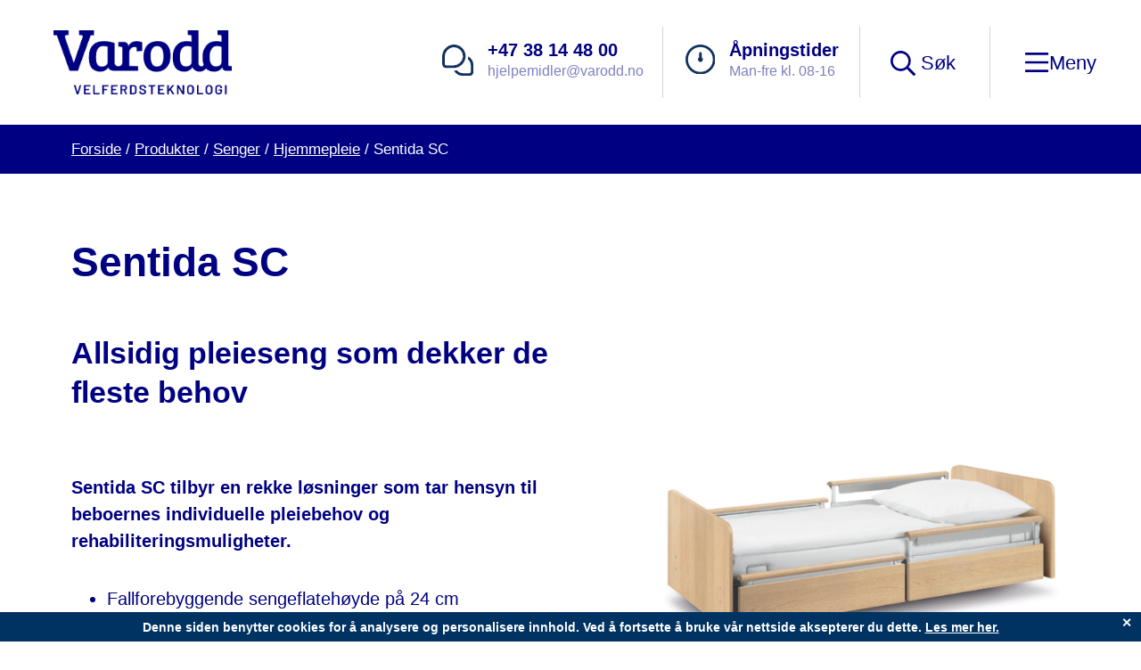

--- FILE ---
content_type: text/html; charset=UTF-8
request_url: https://hjelpemidler.varodd.no/produkt/sentida-sc/
body_size: 36415
content:
<!DOCTYPE html>
<html lang="nb-NO">
	<head>
		<meta charset="UTF-8">
<script type="text/javascript">
/* <![CDATA[ */
var gform;gform||(document.addEventListener("gform_main_scripts_loaded",function(){gform.scriptsLoaded=!0}),document.addEventListener("gform/theme/scripts_loaded",function(){gform.themeScriptsLoaded=!0}),window.addEventListener("DOMContentLoaded",function(){gform.domLoaded=!0}),gform={domLoaded:!1,scriptsLoaded:!1,themeScriptsLoaded:!1,isFormEditor:()=>"function"==typeof InitializeEditor,callIfLoaded:function(o){return!(!gform.domLoaded||!gform.scriptsLoaded||!gform.themeScriptsLoaded&&!gform.isFormEditor()||(gform.isFormEditor()&&console.warn("The use of gform.initializeOnLoaded() is deprecated in the form editor context and will be removed in Gravity Forms 3.1."),o(),0))},initializeOnLoaded:function(o){gform.callIfLoaded(o)||(document.addEventListener("gform_main_scripts_loaded",()=>{gform.scriptsLoaded=!0,gform.callIfLoaded(o)}),document.addEventListener("gform/theme/scripts_loaded",()=>{gform.themeScriptsLoaded=!0,gform.callIfLoaded(o)}),window.addEventListener("DOMContentLoaded",()=>{gform.domLoaded=!0,gform.callIfLoaded(o)}))},hooks:{action:{},filter:{}},addAction:function(o,r,e,t){gform.addHook("action",o,r,e,t)},addFilter:function(o,r,e,t){gform.addHook("filter",o,r,e,t)},doAction:function(o){gform.doHook("action",o,arguments)},applyFilters:function(o){return gform.doHook("filter",o,arguments)},removeAction:function(o,r){gform.removeHook("action",o,r)},removeFilter:function(o,r,e){gform.removeHook("filter",o,r,e)},addHook:function(o,r,e,t,n){null==gform.hooks[o][r]&&(gform.hooks[o][r]=[]);var d=gform.hooks[o][r];null==n&&(n=r+"_"+d.length),gform.hooks[o][r].push({tag:n,callable:e,priority:t=null==t?10:t})},doHook:function(r,o,e){var t;if(e=Array.prototype.slice.call(e,1),null!=gform.hooks[r][o]&&((o=gform.hooks[r][o]).sort(function(o,r){return o.priority-r.priority}),o.forEach(function(o){"function"!=typeof(t=o.callable)&&(t=window[t]),"action"==r?t.apply(null,e):e[0]=t.apply(null,e)})),"filter"==r)return e[0]},removeHook:function(o,r,t,n){var e;null!=gform.hooks[o][r]&&(e=(e=gform.hooks[o][r]).filter(function(o,r,e){return!!(null!=n&&n!=o.tag||null!=t&&t!=o.priority)}),gform.hooks[o][r]=e)}});
/* ]]> */
</script>

		<meta name="viewport" content="width=device-width, initial-scale=1">
		<link rel="profile" href="http://gmpg.org/xfn/11">

		<script type="text/javascript">/* wpack.io publicPath */window.__wpackIovaroddassetsdist='https://hjelpemidler.varodd.no/wp-content/themes/suki-child/assets/dist/';</script><meta name='robots' content='index, follow, max-image-preview:large, max-snippet:-1, max-video-preview:-1' />

<!-- Google Tag Manager for WordPress by gtm4wp.com -->
<script data-cfasync="false" data-pagespeed-no-defer>
	var gtm4wp_datalayer_name = "dataLayer";
	var dataLayer = dataLayer || [];
</script>
<!-- End Google Tag Manager for WordPress by gtm4wp.com -->
	<!-- This site is optimized with the Yoast SEO Premium plugin v23.9 (Yoast SEO v26.7) - https://yoast.com/wordpress/plugins/seo/ -->
	<title>Sentida SC pleieseng - Varodd Velferdsteknologi</title>
	<meta name="description" content="Sentida SC er en regulerbar pleieseng som motiverer beboere til tilrettelagt mobilisering og egenmestring. Brukervekt 215 kg. Fås i flere tresorter." />
	<link rel="canonical" href="https://hjelpemidler.varodd.no/produkt/sentida-sc/" />
	<meta property="og:locale" content="nb_NO" />
	<meta property="og:type" content="article" />
	<meta property="og:title" content="Sentida SC pleieseng" />
	<meta property="og:description" content="Regulerbar pleieseng som motiverer beboere til tilrettelagt mobilisering og egenmestring. Brukervekt 215 kg. Fås i flere tresorter. Løfteevne 250 kg." />
	<meta property="og:url" content="https://hjelpemidler.varodd.no/produkt/sentida-sc/" />
	<meta property="og:site_name" content="Varodd Velferdsteknologi" />
	<meta property="article:publisher" content="https://www.facebook.com/VaroddVelferdsteknologi" />
	<meta property="article:modified_time" content="2025-07-04T07:40:35+00:00" />
	<meta property="og:image" content="https://d38vpb7vfo5r61.cloudfront.net/wp-content/uploads/2022/06/24141608/Semtida-SC-med-Df-gavler-i-Lindberg-Eik-miljobilde.png" />
	<meta property="og:image:width" content="800" />
	<meta property="og:image:height" content="800" />
	<meta property="og:image:type" content="image/png" />
	<meta name="twitter:card" content="summary_large_image" />
	<meta name="twitter:title" content="Sentida SC pleieseng" />
	<meta name="twitter:description" content="Regulerbar pleieseng som motiverer beboere til tilrettelagt mobilisering og egenmestring. Brukervekt 215 kg. Fås i flere tresorter. Løfteevne 250 kg." />
	<meta name="twitter:image" content="https://d38vpb7vfo5r61.cloudfront.net/wp-content/uploads/2022/06/24141608/Semtida-SC-med-Df-gavler-i-Lindberg-Eik-miljobilde.png" />
	<meta name="twitter:label1" content="Ansl. lesetid" />
	<meta name="twitter:data1" content="1 minutt" />
	<script type="application/ld+json" class="yoast-schema-graph">{"@context":"https://schema.org","@graph":[{"@type":"WebPage","@id":"https://hjelpemidler.varodd.no/produkt/sentida-sc/","url":"https://hjelpemidler.varodd.no/produkt/sentida-sc/","name":"Sentida SC pleieseng - Varodd Velferdsteknologi","isPartOf":{"@id":"https://hjelpemidler.varodd.no/#website"},"primaryImageOfPage":{"@id":"https://hjelpemidler.varodd.no/produkt/sentida-sc/#primaryimage"},"image":{"@id":"https://hjelpemidler.varodd.no/produkt/sentida-sc/#primaryimage"},"thumbnailUrl":"https://d38vpb7vfo5r61.cloudfront.net/wp-content/uploads/2022/08/16134719/Sentida-SC-Design-Df-gavler-Lindberg-eik-R20021.png","datePublished":"2022-09-12T11:06:00+00:00","dateModified":"2025-07-04T07:40:35+00:00","description":"Sentida SC er en regulerbar pleieseng som motiverer beboere til tilrettelagt mobilisering og egenmestring. Brukervekt 215 kg. Fås i flere tresorter.","breadcrumb":{"@id":"https://hjelpemidler.varodd.no/produkt/sentida-sc/#breadcrumb"},"inLanguage":"nb-NO","potentialAction":[{"@type":"ReadAction","target":["https://hjelpemidler.varodd.no/produkt/sentida-sc/"]}]},{"@type":"ImageObject","inLanguage":"nb-NO","@id":"https://hjelpemidler.varodd.no/produkt/sentida-sc/#primaryimage","url":"https://d38vpb7vfo5r61.cloudfront.net/wp-content/uploads/2022/08/16134719/Sentida-SC-Design-Df-gavler-Lindberg-eik-R20021.png","contentUrl":"https://d38vpb7vfo5r61.cloudfront.net/wp-content/uploads/2022/08/16134719/Sentida-SC-Design-Df-gavler-Lindberg-eik-R20021.png","width":800,"height":800,"caption":"Sentida SC i utførelsen «Lindberg eik» (R20021) med vertikaldelte sengegrinder og Df-gavler"},{"@type":"BreadcrumbList","@id":"https://hjelpemidler.varodd.no/produkt/sentida-sc/#breadcrumb","itemListElement":[{"@type":"ListItem","position":1,"name":"Forside","item":"https://hjelpemidler.varodd.no/"},{"@type":"ListItem","position":2,"name":"Produkter","item":"https://hjelpemidler.varodd.no/produkter/"},{"@type":"ListItem","position":3,"name":"Senger","item":"https://hjelpemidler.varodd.no/kategori/senger/"},{"@type":"ListItem","position":4,"name":"Hjemmepleie","item":"https://hjelpemidler.varodd.no/kategori/senger/hjemmepleie/"},{"@type":"ListItem","position":5,"name":"Sentida SC"}]},{"@type":"WebSite","@id":"https://hjelpemidler.varodd.no/#website","url":"https://hjelpemidler.varodd.no/","name":"Varodd Velferdsteknologi","description":"","publisher":{"@id":"https://hjelpemidler.varodd.no/#organization"},"potentialAction":[{"@type":"SearchAction","target":{"@type":"EntryPoint","urlTemplate":"https://hjelpemidler.varodd.no/?s={search_term_string}"},"query-input":{"@type":"PropertyValueSpecification","valueRequired":true,"valueName":"search_term_string"}}],"inLanguage":"nb-NO"},{"@type":"Organization","@id":"https://hjelpemidler.varodd.no/#organization","name":"Varodd Velferdsteknologi","url":"https://hjelpemidler.varodd.no/","logo":{"@type":"ImageObject","inLanguage":"nb-NO","@id":"https://hjelpemidler.varodd.no/#/schema/logo/image/","url":"https://d38vpb7vfo5r61.cloudfront.net/wp-content/uploads/2021/11/03150125/header_velferdsteknologi.png","contentUrl":"https://d38vpb7vfo5r61.cloudfront.net/wp-content/uploads/2021/11/03150125/header_velferdsteknologi.png","width":250,"height":100,"caption":"Varodd Velferdsteknologi"},"image":{"@id":"https://hjelpemidler.varodd.no/#/schema/logo/image/"},"sameAs":["https://www.facebook.com/VaroddVelferdsteknologi","https://www.linkedin.com/company/varodd-velferdsteknologi-as","https://www.youtube.com/channel/UCGHR3ZuYbUd4K22NPFeC-Sw","https://vimeo.com/user170242166"],"email":"hjelpemidler@varodd.no","legalName":"Varodd Velferdsteknologi AS"}]}</script>
	<!-- / Yoast SEO Premium plugin. -->


<link rel='dns-prefetch' href='//player.vimeo.com' />
<link rel='dns-prefetch' href='//policy.app.cookieinformation.com' />
<link rel='dns-prefetch' href='//cdn.jsdelivr.net' />
<link rel="alternate" type="application/rss+xml" title="Varodd Velferdsteknologi &raquo; strøm" href="https://hjelpemidler.varodd.no/feed/" />
<link rel="alternate" type="application/rss+xml" title="Varodd Velferdsteknologi &raquo; kommentarstrøm" href="https://hjelpemidler.varodd.no/comments/feed/" />
<link rel="alternate" type="text/calendar" title="Varodd Velferdsteknologi &raquo; iCal-feed" href="https://hjelpemidler.varodd.no/kalender/?ical=1" />
<link rel="alternate" title="oEmbed (JSON)" type="application/json+oembed" href="https://hjelpemidler.varodd.no/wp-json/oembed/1.0/embed?url=https%3A%2F%2Fhjelpemidler.varodd.no%2Fprodukt%2Fsentida-sc%2F" />
<link rel="alternate" title="oEmbed (XML)" type="text/xml+oembed" href="https://hjelpemidler.varodd.no/wp-json/oembed/1.0/embed?url=https%3A%2F%2Fhjelpemidler.varodd.no%2Fprodukt%2Fsentida-sc%2F&#038;format=xml" />
<style id='wp-img-auto-sizes-contain-inline-css' type='text/css'>
img:is([sizes=auto i],[sizes^="auto," i]){contain-intrinsic-size:3000px 1500px}
/*# sourceURL=wp-img-auto-sizes-contain-inline-css */
</style>
<link rel='stylesheet' id='vimeo-for-wordpress-public-css' href='https://hjelpemidler.varodd.no/wp-content/plugins/vimeo/build/style-index.css?ver=1.2.2' type='text/css' media='all' />
<style id='wp-emoji-styles-inline-css' type='text/css'>

	img.wp-smiley, img.emoji {
		display: inline !important;
		border: none !important;
		box-shadow: none !important;
		height: 1em !important;
		width: 1em !important;
		margin: 0 0.07em !important;
		vertical-align: -0.1em !important;
		background: none !important;
		padding: 0 !important;
	}
/*# sourceURL=wp-emoji-styles-inline-css */
</style>
<link rel='stylesheet' id='wp-block-library-css' href='https://hjelpemidler.varodd.no/wp-includes/css/dist/block-library/style.min.css?ver=6.9' type='text/css' media='all' />
<link rel='stylesheet' id='wc-blocks-style-css' href='https://hjelpemidler.varodd.no/wp-content/plugins/woocommerce/assets/client/blocks/wc-blocks.css?ver=wc-10.4.3' type='text/css' media='all' />
<style id='global-styles-inline-css' type='text/css'>
:root{--wp--preset--aspect-ratio--square: 1;--wp--preset--aspect-ratio--4-3: 4/3;--wp--preset--aspect-ratio--3-4: 3/4;--wp--preset--aspect-ratio--3-2: 3/2;--wp--preset--aspect-ratio--2-3: 2/3;--wp--preset--aspect-ratio--16-9: 16/9;--wp--preset--aspect-ratio--9-16: 9/16;--wp--preset--color--black: #000000;--wp--preset--color--cyan-bluish-gray: #abb8c3;--wp--preset--color--white: #ffffff;--wp--preset--color--pale-pink: #f78da7;--wp--preset--color--vivid-red: #cf2e2e;--wp--preset--color--luminous-vivid-orange: #ff6900;--wp--preset--color--luminous-vivid-amber: #fcb900;--wp--preset--color--light-green-cyan: #7bdcb5;--wp--preset--color--vivid-green-cyan: #00d084;--wp--preset--color--pale-cyan-blue: #8ed1fc;--wp--preset--color--vivid-cyan-blue: #0693e3;--wp--preset--color--vivid-purple: #9b51e0;--wp--preset--gradient--vivid-cyan-blue-to-vivid-purple: linear-gradient(135deg,rgb(6,147,227) 0%,rgb(155,81,224) 100%);--wp--preset--gradient--light-green-cyan-to-vivid-green-cyan: linear-gradient(135deg,rgb(122,220,180) 0%,rgb(0,208,130) 100%);--wp--preset--gradient--luminous-vivid-amber-to-luminous-vivid-orange: linear-gradient(135deg,rgb(252,185,0) 0%,rgb(255,105,0) 100%);--wp--preset--gradient--luminous-vivid-orange-to-vivid-red: linear-gradient(135deg,rgb(255,105,0) 0%,rgb(207,46,46) 100%);--wp--preset--gradient--very-light-gray-to-cyan-bluish-gray: linear-gradient(135deg,rgb(238,238,238) 0%,rgb(169,184,195) 100%);--wp--preset--gradient--cool-to-warm-spectrum: linear-gradient(135deg,rgb(74,234,220) 0%,rgb(151,120,209) 20%,rgb(207,42,186) 40%,rgb(238,44,130) 60%,rgb(251,105,98) 80%,rgb(254,248,76) 100%);--wp--preset--gradient--blush-light-purple: linear-gradient(135deg,rgb(255,206,236) 0%,rgb(152,150,240) 100%);--wp--preset--gradient--blush-bordeaux: linear-gradient(135deg,rgb(254,205,165) 0%,rgb(254,45,45) 50%,rgb(107,0,62) 100%);--wp--preset--gradient--luminous-dusk: linear-gradient(135deg,rgb(255,203,112) 0%,rgb(199,81,192) 50%,rgb(65,88,208) 100%);--wp--preset--gradient--pale-ocean: linear-gradient(135deg,rgb(255,245,203) 0%,rgb(182,227,212) 50%,rgb(51,167,181) 100%);--wp--preset--gradient--electric-grass: linear-gradient(135deg,rgb(202,248,128) 0%,rgb(113,206,126) 100%);--wp--preset--gradient--midnight: linear-gradient(135deg,rgb(2,3,129) 0%,rgb(40,116,252) 100%);--wp--preset--font-size--small: 17px;--wp--preset--font-size--medium: 24px;--wp--preset--font-size--large: 30px;--wp--preset--font-size--x-large: 42px;--wp--preset--font-size--regular: 20px;--wp--preset--font-size--huge: 40px;--wp--preset--spacing--20: 0.44rem;--wp--preset--spacing--30: 0.67rem;--wp--preset--spacing--40: 1rem;--wp--preset--spacing--50: 1.5rem;--wp--preset--spacing--60: 2.25rem;--wp--preset--spacing--70: 3.38rem;--wp--preset--spacing--80: 5.06rem;--wp--preset--shadow--natural: 6px 6px 9px rgba(0, 0, 0, 0.2);--wp--preset--shadow--deep: 12px 12px 50px rgba(0, 0, 0, 0.4);--wp--preset--shadow--sharp: 6px 6px 0px rgba(0, 0, 0, 0.2);--wp--preset--shadow--outlined: 6px 6px 0px -3px rgb(255, 255, 255), 6px 6px rgb(0, 0, 0);--wp--preset--shadow--crisp: 6px 6px 0px rgb(0, 0, 0);}:where(.is-layout-flex){gap: 0.5em;}:where(.is-layout-grid){gap: 0.5em;}body .is-layout-flex{display: flex;}.is-layout-flex{flex-wrap: wrap;align-items: center;}.is-layout-flex > :is(*, div){margin: 0;}body .is-layout-grid{display: grid;}.is-layout-grid > :is(*, div){margin: 0;}:where(.wp-block-columns.is-layout-flex){gap: 2em;}:where(.wp-block-columns.is-layout-grid){gap: 2em;}:where(.wp-block-post-template.is-layout-flex){gap: 1.25em;}:where(.wp-block-post-template.is-layout-grid){gap: 1.25em;}.has-black-color{color: var(--wp--preset--color--black) !important;}.has-cyan-bluish-gray-color{color: var(--wp--preset--color--cyan-bluish-gray) !important;}.has-white-color{color: var(--wp--preset--color--white) !important;}.has-pale-pink-color{color: var(--wp--preset--color--pale-pink) !important;}.has-vivid-red-color{color: var(--wp--preset--color--vivid-red) !important;}.has-luminous-vivid-orange-color{color: var(--wp--preset--color--luminous-vivid-orange) !important;}.has-luminous-vivid-amber-color{color: var(--wp--preset--color--luminous-vivid-amber) !important;}.has-light-green-cyan-color{color: var(--wp--preset--color--light-green-cyan) !important;}.has-vivid-green-cyan-color{color: var(--wp--preset--color--vivid-green-cyan) !important;}.has-pale-cyan-blue-color{color: var(--wp--preset--color--pale-cyan-blue) !important;}.has-vivid-cyan-blue-color{color: var(--wp--preset--color--vivid-cyan-blue) !important;}.has-vivid-purple-color{color: var(--wp--preset--color--vivid-purple) !important;}.has-black-background-color{background-color: var(--wp--preset--color--black) !important;}.has-cyan-bluish-gray-background-color{background-color: var(--wp--preset--color--cyan-bluish-gray) !important;}.has-white-background-color{background-color: var(--wp--preset--color--white) !important;}.has-pale-pink-background-color{background-color: var(--wp--preset--color--pale-pink) !important;}.has-vivid-red-background-color{background-color: var(--wp--preset--color--vivid-red) !important;}.has-luminous-vivid-orange-background-color{background-color: var(--wp--preset--color--luminous-vivid-orange) !important;}.has-luminous-vivid-amber-background-color{background-color: var(--wp--preset--color--luminous-vivid-amber) !important;}.has-light-green-cyan-background-color{background-color: var(--wp--preset--color--light-green-cyan) !important;}.has-vivid-green-cyan-background-color{background-color: var(--wp--preset--color--vivid-green-cyan) !important;}.has-pale-cyan-blue-background-color{background-color: var(--wp--preset--color--pale-cyan-blue) !important;}.has-vivid-cyan-blue-background-color{background-color: var(--wp--preset--color--vivid-cyan-blue) !important;}.has-vivid-purple-background-color{background-color: var(--wp--preset--color--vivid-purple) !important;}.has-black-border-color{border-color: var(--wp--preset--color--black) !important;}.has-cyan-bluish-gray-border-color{border-color: var(--wp--preset--color--cyan-bluish-gray) !important;}.has-white-border-color{border-color: var(--wp--preset--color--white) !important;}.has-pale-pink-border-color{border-color: var(--wp--preset--color--pale-pink) !important;}.has-vivid-red-border-color{border-color: var(--wp--preset--color--vivid-red) !important;}.has-luminous-vivid-orange-border-color{border-color: var(--wp--preset--color--luminous-vivid-orange) !important;}.has-luminous-vivid-amber-border-color{border-color: var(--wp--preset--color--luminous-vivid-amber) !important;}.has-light-green-cyan-border-color{border-color: var(--wp--preset--color--light-green-cyan) !important;}.has-vivid-green-cyan-border-color{border-color: var(--wp--preset--color--vivid-green-cyan) !important;}.has-pale-cyan-blue-border-color{border-color: var(--wp--preset--color--pale-cyan-blue) !important;}.has-vivid-cyan-blue-border-color{border-color: var(--wp--preset--color--vivid-cyan-blue) !important;}.has-vivid-purple-border-color{border-color: var(--wp--preset--color--vivid-purple) !important;}.has-vivid-cyan-blue-to-vivid-purple-gradient-background{background: var(--wp--preset--gradient--vivid-cyan-blue-to-vivid-purple) !important;}.has-light-green-cyan-to-vivid-green-cyan-gradient-background{background: var(--wp--preset--gradient--light-green-cyan-to-vivid-green-cyan) !important;}.has-luminous-vivid-amber-to-luminous-vivid-orange-gradient-background{background: var(--wp--preset--gradient--luminous-vivid-amber-to-luminous-vivid-orange) !important;}.has-luminous-vivid-orange-to-vivid-red-gradient-background{background: var(--wp--preset--gradient--luminous-vivid-orange-to-vivid-red) !important;}.has-very-light-gray-to-cyan-bluish-gray-gradient-background{background: var(--wp--preset--gradient--very-light-gray-to-cyan-bluish-gray) !important;}.has-cool-to-warm-spectrum-gradient-background{background: var(--wp--preset--gradient--cool-to-warm-spectrum) !important;}.has-blush-light-purple-gradient-background{background: var(--wp--preset--gradient--blush-light-purple) !important;}.has-blush-bordeaux-gradient-background{background: var(--wp--preset--gradient--blush-bordeaux) !important;}.has-luminous-dusk-gradient-background{background: var(--wp--preset--gradient--luminous-dusk) !important;}.has-pale-ocean-gradient-background{background: var(--wp--preset--gradient--pale-ocean) !important;}.has-electric-grass-gradient-background{background: var(--wp--preset--gradient--electric-grass) !important;}.has-midnight-gradient-background{background: var(--wp--preset--gradient--midnight) !important;}.has-small-font-size{font-size: var(--wp--preset--font-size--small) !important;}.has-medium-font-size{font-size: var(--wp--preset--font-size--medium) !important;}.has-large-font-size{font-size: var(--wp--preset--font-size--large) !important;}.has-x-large-font-size{font-size: var(--wp--preset--font-size--x-large) !important;}
/*# sourceURL=global-styles-inline-css */
</style>

<style id='classic-theme-styles-inline-css' type='text/css'>
/*! This file is auto-generated */
.wp-block-button__link{color:#fff;background-color:#32373c;border-radius:9999px;box-shadow:none;text-decoration:none;padding:calc(.667em + 2px) calc(1.333em + 2px);font-size:1.125em}.wp-block-file__button{background:#32373c;color:#fff;text-decoration:none}
/*# sourceURL=/wp-includes/css/classic-themes.min.css */
</style>
<link rel='stylesheet' id='wp-components-css' href='https://hjelpemidler.varodd.no/wp-includes/css/dist/components/style.min.css?ver=6.9' type='text/css' media='all' />
<link rel='stylesheet' id='wp-preferences-css' href='https://hjelpemidler.varodd.no/wp-includes/css/dist/preferences/style.min.css?ver=6.9' type='text/css' media='all' />
<link rel='stylesheet' id='wp-block-editor-css' href='https://hjelpemidler.varodd.no/wp-includes/css/dist/block-editor/style.min.css?ver=6.9' type='text/css' media='all' />
<link rel='stylesheet' id='popup-maker-block-library-style-css' href='https://hjelpemidler.varodd.no/wp-content/plugins/popup-maker/dist/packages/block-library-style.css?ver=dbea705cfafe089d65f1' type='text/css' media='all' />
<link rel='stylesheet' id='photoswipe-css' href='https://hjelpemidler.varodd.no/wp-content/plugins/woocommerce/assets/css/photoswipe/photoswipe.min.css?ver=10.4.3' type='text/css' media='all' />
<link rel='stylesheet' id='photoswipe-default-skin-css' href='https://hjelpemidler.varodd.no/wp-content/plugins/woocommerce/assets/css/photoswipe/default-skin/default-skin.min.css?ver=10.4.3' type='text/css' media='all' />
<style id='woocommerce-inline-inline-css' type='text/css'>
.woocommerce form .form-row .required { visibility: visible; }
/*# sourceURL=woocommerce-inline-inline-css */
</style>
<link rel='stylesheet' id='dashicons-css' href='https://hjelpemidler.varodd.no/wp-includes/css/dashicons.min.css?ver=6.9' type='text/css' media='all' />
<link rel='stylesheet' id='woocommerce-addons-css-css' href='https://hjelpemidler.varodd.no/wp-content/plugins/woocommerce-product-addons/assets/css/frontend/frontend.css?ver=6.9.0' type='text/css' media='all' />
<link rel='stylesheet' id='fancybox-css' href='https://cdn.jsdelivr.net/gh/fancyapps/fancybox@3.5.7/dist/jquery.fancybox.min.css?ver=3.5.7' type='text/css' media='all' />
<link rel='stylesheet' id='dflip-style-css' href='https://hjelpemidler.varodd.no/wp-content/plugins/3d-flipbook-dflip-lite/assets/css/dflip.min.css?ver=2.4.20' type='text/css' media='all' />
<link rel='stylesheet' id='suki-css' href='https://hjelpemidler.varodd.no/wp-content/themes/suki/assets/css/main.min.css?ver=1.3.7' type='text/css' media='all' />
<style id='suki-inline-css' type='text/css'>
/* Suki Dynamic CSS */
.has-suki-color-1-background-color{background-color:#000082}.has-suki-color-1-color{color:#000082}.has-suki-color-3-background-color{background-color:#000082}.has-suki-color-3-color{color:#000082}.has-suki-color-4-background-color{background-color:#000082}.has-suki-color-4-color{color:#000082}html{font-family:'Helvetica Neue',Helvetica,Arial,sans-serif;font-size:20px;line-height:1.5}.has-medium-text-size{line-height:calc(0.9 * 1.5)}.has-large-text-size{line-height:calc(0.825 * 1.5)}.has-huge-text-size{line-height:calc(0.75 * 1.5)}p.has-drop-cap:not(:focus):first-letter{font-size:4.5em}body{color:#000082}a,button.suki-toggle,.navigation .nav-links a:hover,.navigation .nav-links a:focus,.tagcloud a:hover,.tagcloud a:focus,.comment-body .reply:hover,.comment-body .reply:focus,.comment-metadata a:hover,.comment-metadata a:focus{color:#000082}.entry-meta a:hover,.entry-meta a:focus,.widget .post-date a:hover,.widget .post-date a:focus,.widget_rss .rss-date a:hover,.widget_rss .rss-date a:focus{color:#000082}h1 a:hover,h1 a:focus,.h1 a:hover,.h1 a:focus,h2 a:hover,h2 a:focus,.h2 a:hover,.h2 a:focus,h3 a:hover,h3 a:focus,.h3 a:hover,.h3 a:focus,h4 a:hover,h4 a:focus,.h4 a:hover,.h4 a:focus,h5 a:hover,h5 a:focus,.h5 a:hover,.h5 a:focus,h6 a:hover,h6 a:focus,.h6 a:hover,.h6 a:focus,.comment-author a:hover,.comment-author a:focus,.entry-author-name a:hover,.entry-author-name a:focus{color:#000082}.suki-header-section a:not(.button):hover,.suki-header-section a:not(.button):focus,.suki-header-section .suki-toggle:hover,.suki-header-section .suki-toggle:focus,.suki-header-section .menu .sub-menu a:not(.button):hover,.suki-header-section .menu .sub-menu a:not(.button):focus,.suki-header-section .menu .sub-menu .suki-toggle:hover,.suki-header-section .menu .sub-menu .suki-toggle:focus,.suki-header-section-vertical a:not(.button):hover,.suki-header-section-vertical a:not(.button):focus,.suki-header-section-vertical .suki-toggle:hover,.suki-header-section-vertical .suki-toggle:focus,.suki-header-section-vertical .menu .sub-menu a:not(.button):hover,.suki-header-section-vertical .menu .sub-menu a:not(.button):focus,.suki-header-section-vertical .menu .sub-menu .suki-toggle:hover,.suki-header-section-vertical .menu .sub-menu .suki-toggle:focus{color:#000082}::selection{background-color:#000082}.suki-header-cart .cart-count{background-color:#000082}a:hover,a:focus,.suki-toggle:hover,.suki-toggle:focus{color:rgba(0,0,130,0.5)}h1,.h1{font-size:46px}.title,.entry-title,.page-title{font-size:46px}h2,.h2{font-size:34px;line-height:1.3}h3,.h3{font-size:28px;line-height:1.3}legend,.small-title,.entry-small-title,.comments-title,.comment-reply-title{font-size:28px;line-height:1.3}h4,.h4{font-size:24px;line-height:1.3}.widget_block>[class^="wp-block-"]>h2:first-child,.widget_block>[class^="wp-block-"]>h3:first-child,.widget_block>[class^="wp-block-"]>h4:first-child,.widget_block>[class^="wp-block-"]>h5:first-child,.widget_block>[class^="wp-block-"]>h6:first-child,.widget-title{font-size:24px;line-height:1.3}h1,.h1,h2,.h2,h3,.h3,h4,.h4,h5,.h5,h6,.h6,h1 a,.h1 a,h2 a,.h2 a,h3 a,.h3 a,h4 a,.h4 a,h5 a,.h5 a,h6 a,.h6 a,table th,button.suki-toggle,.navigation .nav-links .current,.comment-author a,.entry-author-name,.entry-author-name a,.widget-title,p.has-drop-cap:not(:focus):first-letter{color:#000082}.suki-header-section a:not(.button),.suki-header-section .suki-toggle,.suki-header-section .menu .sub-menu a:not(.button),.suki-header-section .menu .sub-menu .suki-toggle,.suki-header-section-vertical a:not(.button),.suki-header-section-vertical .suki-toggle,.suki-header-section-vertical .menu .sub-menu a:not(.button),.suki-header-section-vertical .menu .sub-menu .suki-toggle{color:#000082}button,input[type="button"],input[type="reset"],input[type="submit"],.button,a.button,a.wp-block-button__link{padding:16px 44px 16px 44px;border-radius:40px;font-size:18px;background-color:#000082;border-color:#000082}button:hover,button:focus,input[type="button"]:hover,input[type="button"]:focus,input[type="reset"]:hover,input[type="reset"]:focus,input[type="submit"]:hover,input[type="submit"]:focus,.button:hover,.button:focus,a.button:hover,a.button:focus,a.wp-block-button__link:hover,a.wp-block-button__link:focus{background-color:rgba(0,0,130,0.5);border-color:rgba(0,0,130,0.5)}.suki-wrapper,.suki-section-contained>.suki-section-inner{width:1600px}.suki-header-section .menu .sub-menu{max-width:1600px}.suki-content-layout-wide .alignwide{max-width:1600px;left:calc(50% - min((1600px / 2),50vw - 20px))}.suki-section-default.suki-content-layout-wide [class$="__inner-container"]>*:not(.alignwide):not(.alignfull){width:1600px}.suki-section-narrow>.suki-section-inner>.suki-wrapper{width:840px}.suki-section-narrow.suki-content-layout-wide [class$="__inner-container"]>*:not(.alignwide):not(.alignfull){width:840px}.suki-header-logo .suki-logo-image{width:200px}.suki-header-mobile-logo .suki-logo-image{width:200px}.suki-header-mobile-main-bar{height:140px}.suki-header-mobile-main-bar .suki-header-column>*{padding:0 20px}.suki-header-mobile-main-bar .suki-header-row{margin:0 -20px}.suki-header-mobile-main-bar .suki-header-menu .menu-item{padding:0 20px}.suki-header-mobile-main-bar .suki-menu-icon{font-size:28px}.suki-hero-inner{min-height:600px;padding:20px 100px 20px 100px;background-color:#fff}.suki-hero .suki-breadcrumb{font-weight:600;font-size:16px;color:#aaa}.suki-content-inner{padding:20px 80px 20px 80px}.suki-footer-widgets-bar-inner{padding:100px 80px 100px 80px;background-color:rgba(0,0,0,0.1)}.suki-footer-widgets-bar-column{padding:0 30px}.suki-footer-widgets-bar-row{margin-left:-30px;margin-right:-30px}.suki-footer-widgets-bar .widget_block>[class^="wp-block-"]>h2:first-child,.suki-footer-widgets-bar .widget_block>[class^="wp-block-"]>h3:first-child,.suki-footer-widgets-bar .widget_block>[class^="wp-block-"]>h4:first-child,.suki-footer-widgets-bar .widget_block>[class^="wp-block-"]>h5:first-child,.suki-footer-widgets-bar .widget_block>[class^="wp-block-"]>h6:first-child,.suki-footer-widgets-bar .widget-title{font-size:24px}.suki-footer-widgets-bar *{border-color:#9e9e9e}.suki-footer-bottom-bar{font-size:16px}.suki-footer-bottom-bar-inner{background-color:#000082}.suki-scroll-to-top{background-color:#000082}.suki-scroll-to-top:hover,.suki-scroll-to-top:focus{background-color:rgba(0,0,130,0.5)}.entry-layout-grid .entry-wrapper{padding:0 0 60px 0}.entry-layout-grid .entry-thumbnail.suki-entry-thumbnail-ignore-padding:first-child{margin-top:-0px !important}.entry-layout-grid .entry-thumbnail.suki-entry-thumbnail-ignore-padding{margin-right:-0px !important;margin-left:-0px !important}@media screen and (max-width:1023px){html{font-size:18px}h1,.h1{font-size:43px}.title,.entry-title,.page-title{font-size:43px}h2,.h2{font-size:32px}h3,.h3{font-size:26px}legend,.small-title,.entry-small-title,.comments-title,.comment-reply-title{font-size:26px}h4,.h4{font-size:22px}.widget_block>[class^="wp-block-"]>h2:first-child,.widget_block>[class^="wp-block-"]>h3:first-child,.widget_block>[class^="wp-block-"]>h4:first-child,.widget_block>[class^="wp-block-"]>h5:first-child,.widget_block>[class^="wp-block-"]>h6:first-child,.widget-title{font-size:22px}.suki-header-mobile-main-bar-inner{padding:0 60px 0 60px}.suki-hero-inner{min-height:400px;padding:20px 60px 20px 60px}.suki-content-inner{padding:20px 50px 20px 50px}.suki-footer-widgets-bar-inner{padding:80px 50px 60px 50px}}@media screen and (max-width:499px){html{font-size:16px}h1,.h1{font-size:38px}.title,.entry-title,.page-title{font-size:38px}h2,.h2{font-size:30px}h3,.h3{font-size:24px}legend,.small-title,.entry-small-title,.comments-title,.comment-reply-title{font-size:24px}h4,.h4{font-size:20px}.widget_block>[class^="wp-block-"]>h2:first-child,.widget_block>[class^="wp-block-"]>h3:first-child,.widget_block>[class^="wp-block-"]>h4:first-child,.widget_block>[class^="wp-block-"]>h5:first-child,.widget_block>[class^="wp-block-"]>h6:first-child,.widget-title{font-size:20px}.suki-header-mobile-main-bar-inner{padding:20px 20px 20px 20px}.suki-hero-inner{min-height:300px;padding:20px 20px 20px 20px}.suki-content-inner{padding:20px 20px 20px 20px}.suki-footer-widgets-bar-inner{padding:60px 20px 40px 20px}}
/*# sourceURL=suki-inline-css */
</style>
<link rel='stylesheet' id='wpackio_varoddmain_main_css_cce017d0_css_style-css' href='https://hjelpemidler.varodd.no/wp-content/themes/suki-child/assets/dist/main/css-cce017d0.css?ver=1.0.0' type='text/css' media='all' />
<link rel='stylesheet' id='suki-woocommerce-css' href='https://hjelpemidler.varodd.no/wp-content/themes/suki/assets/css/compatibilities/woocommerce/woocommerce.min.css?ver=1.3.7' type='text/css' media='all' />
<style id='suki-woocommerce-inline-css' type='text/css'>
/* Suki + WooCommerce Dynamic CSS */
.woocommerce .woocommerce-error .button,.woocommerce .woocommerce-info .button,.woocommerce .woocommerce-message .button,.woocommerce nav.woocommerce-pagination ul li a:hover,.woocommerce nav.woocommerce-pagination ul li a:focus,.woocommerce div.product .woocommerce-tabs ul.tabs li a:hover,.woocommerce div.product .woocommerce-tabs ul.tabs li a:focus,.woocommerce-account .suki-woocommerce-MyAccount-sidebar a:hover,.woocommerce-account .suki-woocommerce-MyAccount-sidebar a:focus,.woocommerce ul.products li.product a.woocommerce-loop-product__link:hover,.woocommerce ul.products li.product a.woocommerce-loop-product__link:focus,.woocommerce.widget_layered_nav_filters li a:hover,.woocommerce.widget_layered_nav_filters li a:focus{color:#000082}.woocommerce .star-rating,.woocommerce p.stars a{color:#000082}.woocommerce div.product .woocommerce-product-rating a:hover,.woocommerce div.product .woocommerce-product-rating a:focus,.woocommerce div.product .product_meta a:hover,.woocommerce div.product .product_meta a:focus{color:#000082}.woocommerce span.onsale{background-color:#000082}.woocommerce-store-notice,p.demo_store{background-color:#000082}.woocommerce.widget_layered_nav li.chosen a:before,.woocommerce.widget_rating_filter li.chosen a:before{background-color:#000082}.woocommerce.widget_price_filter .price_slider{color:#000082}.woocommerce .woocommerce-error .button:hover,.woocommerce .woocommerce-error .button:focus,.woocommerce .woocommerce-info .button:hover,.woocommerce .woocommerce-info .button:focus,.woocommerce .woocommerce-message .button:hover,.woocommerce .woocommerce-message .button:focus{color:rgba(0,0,130,0.5)}.woocommerce div.product .woocommerce-tabs .panel>h2:first-child,.woocommerce div.product .woocommerce-tabs #reviews #comments>h2,.woocommerce div.product .products h2,.woocommerce-cart .cross-sells h2,.woocommerce-cart .cart_totals h2,.woocommerce .checkout h3{font-size:28px;line-height:1.3}.woocommerce div.product #reviews #comments ol.commentlist li .comment-text p.meta .woocommerce-review__author,.woocommerce #review_form #respond .comment-reply-title,.woocommerce ul.products li.product a.woocommerce-loop-product__link,.woocommerce div.product #reviews #comments ol.commentlist li .comment-text p.meta .woocommerce-review__author a,.woocommerce div.product p.price,.woocommerce div.product span.price,.woocommerce div.product .woocommerce-tabs ul.tabs li.active a,.woocommerce-account .woocommerce-MyAccount-navigation li.is-active a,.woocommerce nav.woocommerce-pagination ul li span.current{color:#000082}.woocommerce-cart .wc-proceed-to-checkout a.checkout-button,.woocommerce #payment #place_order{font-size:21.6px}@media screen and (max-width:1023px){.woocommerce div.product .woocommerce-tabs .panel>h2:first-child,.woocommerce div.product .woocommerce-tabs #reviews #comments>h2,.woocommerce div.product .products h2,.woocommerce-cart .cross-sells h2,.woocommerce-cart .cart_totals h2,.woocommerce .checkout h3{font-size:26px}}@media screen and (max-width:499px){.woocommerce div.product .woocommerce-tabs .panel>h2:first-child,.woocommerce div.product .woocommerce-tabs #reviews #comments>h2,.woocommerce div.product .products h2,.woocommerce-cart .cross-sells h2,.woocommerce-cart .cart_totals h2,.woocommerce .checkout h3{font-size:24px}}@media screen and (min-width:1024px){.woocommerce #content div.product .suki-woocommerce-single-gallery,.woocommerce div.product .suki-woocommerce-single-gallery{width:42%}.woocommerce #content div.product .suki-woocommerce-single-gallery ~ div.summary,.woocommerce div.product .suki-woocommerce-single-gallery ~ div.summary{width:calc(100% - 42%)}}
/*# sourceURL=suki-woocommerce-inline-css */
</style>
<link rel='stylesheet' id='suki-pro-css' href='https://hjelpemidler.varodd.no/wp-content/plugins/suki-pro/assets/css/pro.min.css?ver=1.2.4' type='text/css' media='all' />
<link rel='stylesheet' id='popup-maker-site-css' href='//hjelpemidler.varodd.no/wp-content/uploads/pum/pum-site-styles.css?generated=1756819204&#038;ver=1.21.5' type='text/css' media='all' />
<link rel='stylesheet' id='gform_basic-css' href='https://hjelpemidler.varodd.no/wp-content/plugins/gravityforms/assets/css/dist/basic.min.css?ver=2.9.25' type='text/css' media='all' />
<style id='gform_basic-inline-css' type='text/css'>
.gf-readonly input[type="text"],
.gf-readonly input[type="email"],
.gf-readonly input[type="url"],
.gf-readonly input[type="number"],
.gf-readonly input[type="tel"],
.gf-readonly input[type="search"],
.gf-readonly input[type="password"],
.gf-readonly select,
.gf-readonly textarea {
	background-color: #d2d6dc;
	cursor: not-allowed;
}
.is-punchout-form .customer-gln .gfield_radio {
	display: grid;
	grid-template-columns: repeat(auto-fit, minmax(300px, 1fr));
	gap: 10px;
}
.is-punchout-form .customer-gln .gchoice {
	border: 1px solid #d2d6dc;
	border-radius: 5px;
	padding: 5px;
	background: #f1f1f1;
}
.is-punchout-form .customer-gln .gchoice:has(input:checked) {
	background: #007a4d;
	color: #fff;
}
/*# sourceURL=gform_basic-inline-css */
</style>
<link rel='stylesheet' id='gform_theme_components-css' href='https://hjelpemidler.varodd.no/wp-content/plugins/gravityforms/assets/css/dist/theme-components.min.css?ver=2.9.25' type='text/css' media='all' />
<link rel='stylesheet' id='gform_theme-css' href='https://hjelpemidler.varodd.no/wp-content/plugins/gravityforms/assets/css/dist/theme.min.css?ver=2.9.25' type='text/css' media='all' />
<script type="text/template" id="tmpl-variation-template">
	<div class="woocommerce-variation-description">{{{ data.variation.variation_description }}}</div>
	<div class="woocommerce-variation-price">{{{ data.variation.price_html }}}</div>
	<div class="woocommerce-variation-availability">{{{ data.variation.availability_html }}}</div>
</script>
<script type="text/template" id="tmpl-unavailable-variation-template">
	<p role="alert">Beklager, dette produktet er ikke tilgjengelig. Vennligst velg en annen kombinasjon.</p>
</script>
<script type="text/javascript" src="https://hjelpemidler.varodd.no/wp-includes/js/jquery/jquery.min.js?ver=3.7.1" id="jquery-core-js"></script>
<script type="text/javascript" src="https://hjelpemidler.varodd.no/wp-includes/js/jquery/jquery-migrate.min.js?ver=3.4.1" id="jquery-migrate-js"></script>
<script src='https://hjelpemidler.varodd.no/wp-content/plugins/the-events-calendar/common/build/js/underscore-before.js'></script>
<script type="text/javascript" src="https://hjelpemidler.varodd.no/wp-includes/js/underscore.min.js?ver=1.13.7" id="underscore-js"></script>
<script src='https://hjelpemidler.varodd.no/wp-content/plugins/the-events-calendar/common/build/js/underscore-after.js'></script>
<script type="text/javascript" id="wp-util-js-extra">
/* <![CDATA[ */
var _wpUtilSettings = {"ajax":{"url":"/wp-admin/admin-ajax.php"}};
//# sourceURL=wp-util-js-extra
/* ]]> */
</script>
<script type="text/javascript" src="https://hjelpemidler.varodd.no/wp-includes/js/wp-util.min.js?ver=6.9" id="wp-util-js"></script>
<script type="text/javascript" src="https://hjelpemidler.varodd.no/wp-content/plugins/woocommerce/assets/js/jquery-blockui/jquery.blockUI.min.js?ver=2.7.0-wc.10.4.3" id="wc-jquery-blockui-js" data-wp-strategy="defer"></script>
<script type="text/javascript" id="wc-add-to-cart-variation-js-extra">
/* <![CDATA[ */
var wc_add_to_cart_variation_params = {"wc_ajax_url":"/?wc-ajax=%%endpoint%%","i18n_no_matching_variations_text":"Beklager, ingen produkter matchet valget ditt. Vennligst velg en annen kombinasjon.","i18n_make_a_selection_text":"Foreta produktvalg f\u00f8r du legger dette produktet i handlekurven din.","i18n_unavailable_text":"Beklager, dette produktet er ikke tilgjengelig. Vennligst velg en annen kombinasjon.","i18n_reset_alert_text":"Your selection has been reset. Please select some product options before adding this product to your cart."};
//# sourceURL=wc-add-to-cart-variation-js-extra
/* ]]> */
</script>
<script type="text/javascript" src="https://hjelpemidler.varodd.no/wp-content/plugins/woocommerce/assets/js/frontend/add-to-cart-variation.min.js?ver=10.4.3" id="wc-add-to-cart-variation-js" defer="defer" data-wp-strategy="defer"></script>
<script type="text/javascript" src="https://player.vimeo.com/api/player.js?ver=1.2.2" id="vimeo-for-wordpress-player-js"></script>
<script type="text/javascript" src="https://policy.app.cookieinformation.com/uc.js" id="CookieConsent" data-culture="nb" data-gcm-enabled="false"></script>
<script type="text/javascript" id="wc-add-to-cart-js-extra">
/* <![CDATA[ */
var wc_add_to_cart_params = {"ajax_url":"/wp-admin/admin-ajax.php","wc_ajax_url":"/?wc-ajax=%%endpoint%%","i18n_view_cart":"Vis handlekurv","cart_url":"https://hjelpemidler.varodd.no","is_cart":"","cart_redirect_after_add":"no"};
//# sourceURL=wc-add-to-cart-js-extra
/* ]]> */
</script>
<script type="text/javascript" src="https://hjelpemidler.varodd.no/wp-content/plugins/woocommerce/assets/js/frontend/add-to-cart.min.js?ver=10.4.3" id="wc-add-to-cart-js" defer="defer" data-wp-strategy="defer"></script>
<script type="text/javascript" src="https://hjelpemidler.varodd.no/wp-content/plugins/woocommerce/assets/js/flexslider/jquery.flexslider.min.js?ver=2.7.2-wc.10.4.3" id="wc-flexslider-js" defer="defer" data-wp-strategy="defer"></script>
<script type="text/javascript" src="https://hjelpemidler.varodd.no/wp-content/plugins/woocommerce/assets/js/photoswipe/photoswipe.min.js?ver=4.1.1-wc.10.4.3" id="wc-photoswipe-js" defer="defer" data-wp-strategy="defer"></script>
<script type="text/javascript" src="https://hjelpemidler.varodd.no/wp-content/plugins/woocommerce/assets/js/photoswipe/photoswipe-ui-default.min.js?ver=4.1.1-wc.10.4.3" id="wc-photoswipe-ui-default-js" defer="defer" data-wp-strategy="defer"></script>
<script type="text/javascript" id="wc-single-product-js-extra">
/* <![CDATA[ */
var wc_single_product_params = {"i18n_required_rating_text":"Vennligst velg en vurdering","i18n_rating_options":["1 of 5 stars","2 of 5 stars","3 of 5 stars","4 of 5 stars","5 of 5 stars"],"i18n_product_gallery_trigger_text":"View full-screen image gallery","review_rating_required":"yes","flexslider":{"rtl":false,"animation":"fade","smoothHeight":true,"directionNav":false,"controlNav":"thumbnails","slideshow":false,"animationSpeed":250,"animationLoop":false,"allowOneSlide":false},"zoom_enabled":"","zoom_options":[],"photoswipe_enabled":"1","photoswipe_options":{"shareEl":false,"closeOnScroll":false,"history":false,"hideAnimationDuration":0,"showAnimationDuration":0},"flexslider_enabled":"1"};
//# sourceURL=wc-single-product-js-extra
/* ]]> */
</script>
<script type="text/javascript" src="https://hjelpemidler.varodd.no/wp-content/plugins/woocommerce/assets/js/frontend/single-product.min.js?ver=10.4.3" id="wc-single-product-js" defer="defer" data-wp-strategy="defer"></script>
<script type="text/javascript" src="https://hjelpemidler.varodd.no/wp-content/plugins/woocommerce/assets/js/js-cookie/js.cookie.min.js?ver=2.1.4-wc.10.4.3" id="wc-js-cookie-js" data-wp-strategy="defer"></script>
<script type="text/javascript" src="https://hjelpemidler.varodd.no/wp-content/plugins/woocommerce/assets/js/dompurify/purify.min.js?ver=10.4.3" id="wc-dompurify-js" defer="defer" data-wp-strategy="defer"></script>
<script type="text/javascript" src="https://hjelpemidler.varodd.no/wp-content/plugins/woocommerce/assets/js/jquery-tiptip/jquery.tipTip.min.js?ver=10.4.3" id="wc-jquery-tiptip-js" defer="defer" data-wp-strategy="defer"></script>
<script type="text/javascript" defer='defer' src="https://hjelpemidler.varodd.no/wp-content/plugins/gravityforms/js/jquery.json.min.js?ver=2.9.25" id="gform_json-js"></script>
<script type="text/javascript" id="gform_gravityforms-js-extra">
/* <![CDATA[ */
var gf_legacy = {"is_legacy":""};
var gf_global = {"gf_currency_config":{"name":"Norsk krone","symbol_left":"Kr","symbol_right":"","symbol_padding":" ","thousand_separator":".","decimal_separator":",","decimals":2,"code":"NOK"},"base_url":"https://hjelpemidler.varodd.no/wp-content/plugins/gravityforms","number_formats":[],"spinnerUrl":"https://hjelpemidler.varodd.no/wp-content/plugins/gravityforms/images/spinner.svg","version_hash":"b025ff034117a9fd27ec648e277560c3","strings":{"newRowAdded":"Ny rad lagt til.","rowRemoved":"Rad fjernet","formSaved":"Skjemaet er lagret. Innholdet inneholder lenken for \u00e5 returnere og fylle ut skjemaet."}};
var gf_legacy = {"is_legacy":""};
var gf_global = {"gf_currency_config":{"name":"Norsk krone","symbol_left":"Kr","symbol_right":"","symbol_padding":" ","thousand_separator":".","decimal_separator":",","decimals":2,"code":"NOK"},"base_url":"https://hjelpemidler.varodd.no/wp-content/plugins/gravityforms","number_formats":[],"spinnerUrl":"https://hjelpemidler.varodd.no/wp-content/plugins/gravityforms/images/spinner.svg","version_hash":"b025ff034117a9fd27ec648e277560c3","strings":{"newRowAdded":"Ny rad lagt til.","rowRemoved":"Rad fjernet","formSaved":"Skjemaet er lagret. Innholdet inneholder lenken for \u00e5 returnere og fylle ut skjemaet."}};
var gform_i18n = {"datepicker":{"days":{"monday":"Mo","tuesday":"Tu","wednesday":"We","thursday":"Th","friday":"Fr","saturday":"Sa","sunday":"Su"},"months":{"january":"Januar","february":"Februar","march":"Mars","april":"April","may":"May","june":"Juni","july":"Juli","august":"August","september":"September","october":"Oktober","november":"November","december":"Desember"},"firstDay":1,"iconText":"Startdato"}};
var gf_legacy_multi = {"2":""};
var gform_gravityforms = {"strings":{"invalid_file_extension":"Denne filtypen er ikke tillatt. Den m\u00e5 v\u00e6re en av de f\u00f8lgende:","delete_file":"Slett denne filen","in_progress":"p\u00e5g\u00e5r","file_exceeds_limit":"Filen er for stor","illegal_extension":"Denne filtypen er ikke tillatt.","max_reached":"\u00d8vre grense for antall filer n\u00e5dd","unknown_error":"Det oppstod et problem under lagring av filen p\u00e5 tjeneren.","currently_uploading":"Vennligst vent p\u00e5 at opplastingen fullf\u00f8res","cancel":"Avbryt","cancel_upload":"Avbryt denne opplastingen","cancelled":"Avbrutt","error":"Error","message":"Melding"},"vars":{"images_url":"https://hjelpemidler.varodd.no/wp-content/plugins/gravityforms/images"}};
//# sourceURL=gform_gravityforms-js-extra
/* ]]> */
</script>
<script type="text/javascript" id="gform_gravityforms-js-before">
/* <![CDATA[ */
document.addEventListener('gform/postRender', (event) => {
	const form = gform.utils.getNode(`#gform_${event.detail.formId}`, document, true);

	if (!form) {
		return;
	}

	const textareas = Array.from(gform.utils.getNodes('.gf-readonly textarea', false, form, true));

	textareas.forEach(textarea => {
		textarea.readOnly = true;
	});

	const inputs = Array.from(gform.utils.getNodes('.gf-readonly input', false, form, true));

	inputs.forEach(input => {
		input.readOnly = true;
	});

	const checkboxes = Array.from(gform.utils.getNodes('.gf-readonly input[type=checkbox]', false, form, true));

	checkboxes.forEach(checkbox => {
		checkbox.addEventListener('click', (event) => event.preventDefault());
	});

	const radioButtons = Array.from(gform.utils.getNodes('.gf-readonly input[type=radio]', false, form, true));

	radioButtons.forEach(radio => {
		radio.addEventListener('click', (event) => event.preventDefault());
	});
});
//# sourceURL=gform_gravityforms-js-before
/* ]]> */
</script>
<script type="text/javascript" defer='defer' src="https://hjelpemidler.varodd.no/wp-content/plugins/gravityforms/js/gravityforms.min.js?ver=2.9.25" id="gform_gravityforms-js"></script>
<script type="text/javascript" src="https://hjelpemidler.varodd.no/wp-includes/js/plupload/moxie.min.js?ver=1.3.5.1" id="moxiejs-js"></script>
<script type="text/javascript" src="https://hjelpemidler.varodd.no/wp-includes/js/plupload/plupload.min.js?ver=2.1.9" id="plupload-js"></script>
<script type="text/javascript" defer='defer' src="https://hjelpemidler.varodd.no/wp-content/plugins/gravityforms/assets/js/dist/utils.min.js?ver=48a3755090e76a154853db28fc254681" id="gform_gravityforms_utils-js"></script>
<link rel="https://api.w.org/" href="https://hjelpemidler.varodd.no/wp-json/" /><link rel="alternate" title="JSON" type="application/json" href="https://hjelpemidler.varodd.no/wp-json/wp/v2/product/4063" /><link rel="EditURI" type="application/rsd+xml" title="RSD" href="https://hjelpemidler.varodd.no/xmlrpc.php?rsd" />
<meta name="generator" content="WordPress 6.9" />
<meta name="generator" content="WooCommerce 10.4.3" />
<link rel='shortlink' href='https://hjelpemidler.varodd.no/?p=4063' />
<meta name="tec-api-version" content="v1"><meta name="tec-api-origin" content="https://hjelpemidler.varodd.no"><link rel="alternate" href="https://hjelpemidler.varodd.no/wp-json/tribe/events/v1/" />
<!-- Google Tag Manager for WordPress by gtm4wp.com -->
<!-- GTM Container placement set to automatic -->
<script data-cfasync="false" data-pagespeed-no-defer>
	var dataLayer_content = {"pagePostType":"product","pagePostType2":"single-product","pagePostAuthor":"May Helen Nygaard","deviceType":"bot","deviceManufacturer":"","deviceModel":""};
	dataLayer.push( dataLayer_content );
</script>
<script data-cfasync="false" data-pagespeed-no-defer>
(function(w,d,s,l,i){w[l]=w[l]||[];w[l].push({'gtm.start':
new Date().getTime(),event:'gtm.js'});var f=d.getElementsByTagName(s)[0],
j=d.createElement(s),dl=l!='dataLayer'?'&l='+l:'';j.async=true;j.src=
'//www.googletagmanager.com/gtm.js?id='+i+dl;f.parentNode.insertBefore(j,f);
})(window,document,'script','dataLayer','GTM-W6WLKXZ');
</script>
<!-- End Google Tag Manager for WordPress by gtm4wp.com --><style> :root{--varodd-color-palette-1: #000082;--varodd-color-palette-2: #666666;--varodd-color-palette-3: #000082;--varodd-color-palette-4: #000082;--varodd-color-palette-5: rgba(0,0,0,0.1);--varodd-color-palette-6: rgba(0,0,0,0.05);--varodd-color-palette-7: #ffffff;--varodd-color-palette-8: #000000;--varodd-container-width: 1600px;--varodd-content-narrow-width: 840px;--varodd-content-padding: 20px 80px 20px 80px;--varodd-content-padding--tablet: 20px 50px 20px 50px;--varodd-content-padding--mobile: 20px 20px 20px 20px;--varodd-heading-text-color: #000082;--varodd-body-text-color: #000082;--varodd-page-header-breadcrumb-text-color: ;--varodd-page-header-breadcrumb-link-text-color: ;--varodd-page-header-breadcrumb-link-hover-text-color: ;--varodd-header-main-bar-height: 80px;--varodd-header-mobile-main-bar-height: 140px;}</style>	<noscript><style>.woocommerce-product-gallery{ opacity: 1 !important; }</style></noscript>
	<style type="text/css" id="suki-custom-css">

</style>
<link rel="icon" href="https://d38vpb7vfo5r61.cloudfront.net/wp-content/uploads/2026/01/06125233/favicon_varodd.svg" sizes="32x32" />
<link rel="icon" href="https://d38vpb7vfo5r61.cloudfront.net/wp-content/uploads/2026/01/06125233/favicon_varodd.svg" sizes="192x192" />
<link rel="apple-touch-icon" href="https://d38vpb7vfo5r61.cloudfront.net/wp-content/uploads/2026/01/06125233/favicon_varodd.svg" />
<meta name="msapplication-TileImage" content="https://d38vpb7vfo5r61.cloudfront.net/wp-content/uploads/2026/01/06125233/favicon_varodd.svg" />
		<style type="text/css" id="wp-custom-css">
			/* EHA */
div.summary.entry-summary > ul > li { line-height: 200%; }
/*.woocommerce-loop-product__tags.woocommerce-LoopProduct-link { display: none !important; }*/

/* STYLING AV BREADCRUMBS, ERLEND */
.breadcrumbs-container { background-color: #000082;}
p.breadcrumbs, p.breadcrumbs a { color: #FFF; }
p.breadcrumbs a { text-decoration: underline; }

/* START AW */
/* Flytte produkt-tag saa ikke overlappe produkttittel paa mindre skjermer */
.post-password-required {
	padding: var(--varodd-content-padding);
}
@media only screen and (max-width: 1024px) {
	.woocommerce-loop-product__tags { position: relative; }
	.post-password-required {
    padding: var(--varodd-content-padding--mobile);
}
}
li.product_cat li {
    text-align: center;
}
body.woocommerce.archive:not(.post-type-archive-product) li.product-category { display: none !important; }
.post-password-required .entry-content { display: block; }
/* END AW */

	/* HVIT RAMME STYLING, ERLEND */
@media only screen and (min-width: 1550px) {
	#page { width: 1860px !important; border-left: 50px solid #FFF; border-right: 50px solid #FFF; border-bottom: 50px solid #FFF; }
	.suki-section-inner alt-section-container { width: 1860px !important; }
}

/* HVIT BAKGRUNNSFARGE BAK BOXED SIDE */
body { background-color: #FFF !important; }



/* SIDEVEIS SCROLL PÅ TILBEHØR PÅ MOBIL */

	.variants-mobile-only-icon { display: none; }

@media only screen and (max-width: 1550px) {

	tr.variation-names th { width: auto; }
	
	tr.variation-names th:nth-child(1) { width: 15%; }
	
	tr.variation-names th:nth-child(2) { width: 15%; }
	
}

@media only screen and (max-width: 750px) {
	
/* RIKTIG BLÅFARGE VI GJØR HVERDAGEN ENKLERE PÅ MOBIL */
.front-page-hero-image-quote { background-color: #000082 !important; }

	.variants-mobile-only-icon { display: inline; }
		
	.product-variations-container {  width: 100% !important;  overflow: scroll !important; white-space: nowrap !important;  }
	
	.product-variations-container-div { width: 140% !important; display:inline-block !important;  }
	
	.product-variations-container-multi {  width: 100% !important;  overflow: scroll !important; white-space: nowrap !important;  }
	
	.product-variations-container-div-multi { width: 220% !important; display:inline-block !important;  }
		tr.variation-names th { width: auto; }
	tr.variation-names th:nth-child(1) { width: 15%; }
	
	tr.variation-names th:nth-child(2) { width: 15%; }
	

	/* EHA: dele kontakt og demo knapp på produktside over to linjer på mobil */
	.single-product .product-enquire-and-docs {
    display: block !important; }
	
	.product-enquire-btn, .product-documents-btn { width: 100% !important; display: block !important; margin-bottom: 20px; }
	
	.product-enquire-btn-icon, .product-documents-btn-icon { display: none !important; 	}
	
	/* EHA: mindre padding på infobokser på mobil */
	.content-box-text { padding: 25px; }
	
}

/* BAKGRUNNSFARGE OMRÅDER ANSATTE */
.employees-area { /* background-color: #DDD; padding: 5px; border-radius: 5px; */ font-weight: bold; font-size: 0.7em;  }

.suki-loop-search > article > a { width: 100%; height: 100%;  }

@media only screen and (min-width: 1250px) {
.suki-loop-search > article > a { width: 100%; min-height: 300px; max-height: 300px; height: auto; }
}

/* EHA: Vise kort beskrivelse på søk */
.varodd-search-wrapper .entry-content { display: inline !important; }

/* EHA: Upsale: du liker kanskje også.. */
section.upsells > h2 { padding-bottom: 25px !important; }

/* EHA upsale produkter var venstre+høyre, dette korrigerer til venstrejustert */
section.upsells > ul.products { justify-content: start !important; }

/* EHA: skjule max file size på fil opplasting */
div.ginput_container_fileupload span.gform_fileupload_rules{
    display:none;
}

/* EHA: lik høyde på upsale produkter */
/* @media only screen and (min-width: 1550px) {

	section.upsells ul li.product-type-simple div.suki-product-wrapper { min-height: 560px !important; max-height: 560px !important; }
	
}

*/

/* EHA: PRINT STYLING */

@media print {
    .pagebreak, .entry-summary {
        clear: both;
        page-break-after: always;
    }
	
	.div.product-variations-container, .product-functions-container {
		page-break-before: always;
	}
	
	ol.flex-control-nav, .product-documents, .product-enquire-and-docs, .connected-products-filters {  visibility: hidden; }
	
	div.connected-products > div.woocommerce > ul.columns-4 { grid-template-columns: repeat(2, 1fr) !important; }
	
	
	
div.product-details-container > div.product-details > div.product-detail { width: 100% !important; display: table-cell; }
	
	.suki-footer-widgets-bar-inner { padding: 0 !important; width: 100% !important; }
	
.suki-footer-widgets-bar-column-1, .suki-footer-widgets-bar-column-2, .suki-footer-widgets-bar-column-3 {  width: 100% !important; display: block !important; }
	
	
	
}
		</style>
			</head>

	<body class="wp-singular product-template-default single single-product postid-4063 wp-custom-logo wp-embed-responsive wp-theme-suki wp-child-theme-suki-child ltr suki-pro-ver-1-2-4 theme-suki woocommerce woocommerce-page woocommerce-no-js tribe-no-js suki-page-layout-boxed suki-ver-1-3-7 suki-font-smoothing-1">
		
<!-- GTM Container placement set to automatic -->
<!-- Google Tag Manager (noscript) -->
				<noscript><iframe src="https://www.googletagmanager.com/ns.html?id=GTM-W6WLKXZ" height="0" width="0" style="display:none;visibility:hidden" aria-hidden="true"></iframe></noscript>
<!-- End Google Tag Manager (noscript) -->	<a class="skip-link screen-reader-text" href="#content">Skip to content</a>
	<div id="mobile-vertical-header" class="suki-header-mobile-vertical suki-header suki-popup suki-header-mobile-vertical-display-drawer suki-header-mobile-vertical-position-right suki-text-align-left" itemscope itemtype="https://schema.org/WPHeader">
			<div class="suki-popup-background suki-popup-close"></div>
	
	<div class="suki-header-mobile-vertical-bar suki-header-section-vertical suki-popup-content">
		<div class="suki-header-section-vertical-column">
			<div class="suki-header-mobile-vertical-bar-top suki-header-section-vertical-row">
				<nav class="suki-header-mobile-menu suki-header-menu site-navigation" role="navigation" itemscope itemtype="https://schema.org/SiteNavigationElement" aria-label="Mobile Header Menu">
	<ul id="menu-hovedmeny" class="menu suki-toggle-menu"><li id="menu-item-47" class="menu-item menu-item-type-post_type menu-item-object-page menu-item-home menu-item-47"><a href="https://hjelpemidler.varodd.no/" class="suki-menu-item-link "><span class="suki-menu-item-title">Forside</span></a></li>
<li id="menu-item-273" class="menu-item menu-item-type-custom menu-item-object-custom menu-item-273"><a title="produkter-knapp" class="suki-menu-item-link "><span class="suki-menu-item-title">Produkter</span></a></li>
<li id="menu-item-564" class="menu-item menu-item-type-post_type menu-item-object-page menu-item-564"><a href="https://hjelpemidler.varodd.no/kontakt/" class="suki-menu-item-link "><span class="suki-menu-item-title">Kontakt oss</span></a></li>
<li id="menu-item-1706" class="menu-item menu-item-type-custom menu-item-object-custom menu-item-1706"><a href="/kalender" class="suki-menu-item-link "><span class="suki-menu-item-title">Kalender</span></a></li>
<li id="menu-item-1614" class="menu-item menu-item-type-custom menu-item-object-custom menu-item-1614"><a target="_blank" href="https://www.mywebacademy.no/varodd/" class="suki-menu-item-link "><span class="suki-menu-item-title">E-læring <svg width="24px" height="24px" viewBox="0 0 24 24" style="cursor:pointer"><g stroke-width="2.1" stroke="#003362" fill="none" stroke-linecap="round" stroke-linejoin="round"><polyline points="17 13.5 17 19.5 5 19.5 5 7.5 11 7.5"></polyline><path d="M14,4.5 L20,4.5 L20,10.5 M20,4.5 L11,13.5"></path></g></svg></span></a></li>
<li id="menu-item-1613" class="menu-item menu-item-type-custom menu-item-object-custom menu-item-1613"><a target="_blank" href="https://www.hverdagshjelpemidler.no/" class="suki-menu-item-link "><span class="suki-menu-item-title">Nettbutikk <svg width="24px" height="24px" viewBox="0 0 24 24" style="cursor:pointer"><g stroke-width="2.1" stroke="#003362" fill="none" stroke-linecap="round" stroke-linejoin="round"><polyline points="17 13.5 17 19.5 5 19.5 5 7.5 11 7.5"></polyline><path d="M14,4.5 L20,4.5 L20,10.5 M20,4.5 L11,13.5"></path></g></svg></span></a></li>
<li id="menu-item-1875" class="menu-item menu-item-type-post_type menu-item-object-page menu-item-1875"><a href="https://hjelpemidler.varodd.no/om-oss/" class="suki-menu-item-link "><span class="suki-menu-item-title">Om oss</span></a></li>
<li id="menu-item-558" class="menu-item menu-item-type-post_type menu-item-object-page menu-item-558"><a href="https://hjelpemidler.varodd.no/service-og-support/" class="suki-menu-item-link "><span class="suki-menu-item-title">Service og support</span></a></li>
<li id="menu-item-1648" class="menu-item menu-item-type-custom menu-item-object-custom menu-item-1648"><a href="/kategori/kampanjer" class="suki-menu-item-link "><span class="suki-menu-item-title">Kampanjer</span></a></li>
</ul></nav>			</div>
		</div>

			</div>
</div>
		<div id="canvas" class="suki-canvas">
			<div id="page" class="site">

					<header id="masthead" class="suki-header site-header" role="banner" itemscope itemtype="https://schema.org/WPHeader">
		<div id="header" class="suki-header-main suki-header">
	<div id="suki-header-main-bar" class="suki-header-main-bar suki-header-section suki-section suki-section-default suki-header-menu-highlight-none">
	<div class="suki-header-main-bar-inner suki-section-inner">

		
		<div class="suki-wrapper">
			<div class="suki-header-main-bar-row suki-header-row ">
														<div class="suki-header-main-bar-left suki-header-column">
						<div class="suki-header-logo site-branding menu">
	<div class="site-title menu-item h1">
		<a href="https://hjelpemidler.varodd.no/" rel="home" class="suki-menu-item-link">
				<span class="suki-default-logo suki-logo"><span class="suki-logo-image"><img width="2001" height="728" src="https://d38vpb7vfo5r61.cloudfront.net/wp-content/uploads/2026/01/06124531/VRD-logo-RGB-velferds.png" class="attachment-full size-full" alt="" decoding="async" srcset="https://d38vpb7vfo5r61.cloudfront.net/wp-content/uploads/2026/01/06124531/VRD-logo-RGB-velferds.png 2001w, https://d38vpb7vfo5r61.cloudfront.net/wp-content/uploads/2026/01/06124531/VRD-logo-RGB-velferds-300x109.png 300w, https://d38vpb7vfo5r61.cloudfront.net/wp-content/uploads/2026/01/06124531/VRD-logo-RGB-velferds-1024x373.png 1024w, https://d38vpb7vfo5r61.cloudfront.net/wp-content/uploads/2026/01/06124531/VRD-logo-RGB-velferds-768x279.png 768w, https://d38vpb7vfo5r61.cloudfront.net/wp-content/uploads/2026/01/06124531/VRD-logo-RGB-velferds-600x218.png 600w" sizes="(max-width: 2001px) 100vw, 2001px" /></span><span class="screen-reader-text">Varodd Velferdsteknologi</span></span>
			</a>
	</div>
</div>					</div>
																			<div class="suki-header-main-bar-right suki-header-column">
						<div class="suki-header-html-1">
	<div><div class="icon_text_box"><div class="icon_text_box_icon"><img src="https://d38vpb7vfo5r61.cloudfront.net/wp-content/uploads/2021/12/28153247/01-kontakt-oss-12325e.svg" /></div><div class="icon_text_box_text"><span class="icon_text_box_text_main"><a href="tel:+4738144800">+47 38 14 48 00</a></span><br><span class="icon_text_box_text_sub"><a href="mailto:hjelpemidler@varodd.no">hjelpemidler@varodd.no</a></span></div></div><div class="icon_text_box"><div class="icon_text_box_icon"><img src="https://d38vpb7vfo5r61.cloudfront.net/wp-content/uploads/2021/12/28153248/02-apningstider-12325e.svg" /></div><div class="icon_text_box_text"><span class="icon_text_box_text_main">Åpningstider</span><br><span class="icon_text_box_text_sub">Man-fre kl. 08-16</span></div></div></div>
</div><div class="suki-header-search-bar suki-header-search">
	<form role="search" method="get" class="search-form" action="https://hjelpemidler.varodd.no/">
				<label>
					<span class="screen-reader-text">Søk etter:</span>
					<input type="search" class="search-field" placeholder="Søk her..." value="" name="s" /><span class="suki-icon suki-search-icon" title="" aria-hidden="true"><svg xmlns="http://www.w3.org/2000/svg" viewBox="0 0 64 64" width="64" height="64"><path d="M26,46.1a20,20,0,1,1,20-20A20,20,0,0,1,26,46.1ZM63.4,58.5,48.2,43.3a3.67,3.67,0,0,0-2-.8A26.7,26.7,0,0,0,52,26a26,26,0,1,0-9.6,20.2,4.64,4.64,0,0,0,.8,2L58.4,63.4a1.93,1.93,0,0,0,2.8,0l2.1-2.1A1.86,1.86,0,0,0,63.4,58.5Z"/></svg></span>
				</label>
				<input type="submit" class="search-submit" value="Søk" />
			</form></div><nav class="suki-header-menu-1 suki-header-menu site-navigation" role="navigation" itemscope itemtype="https://schema.org/SiteNavigationElement" aria-label="Header Menu 1">
	<ul id="menu-hovedmeny-1" class="menu suki-hover-menu"><li class="menu-item menu-item-type-post_type menu-item-object-page menu-item-home menu-item-47"><a href="https://hjelpemidler.varodd.no/" class="suki-menu-item-link "><span class="suki-menu-item-title">Forside</span></a></li>
<li class="menu-item menu-item-type-custom menu-item-object-custom menu-item-273"><a title="produkter-knapp" class="suki-menu-item-link "><span class="suki-menu-item-title">Produkter</span></a></li>
<li class="menu-item menu-item-type-post_type menu-item-object-page menu-item-564"><a href="https://hjelpemidler.varodd.no/kontakt/" class="suki-menu-item-link "><span class="suki-menu-item-title">Kontakt oss</span></a></li>
<li class="menu-item menu-item-type-custom menu-item-object-custom menu-item-1706"><a href="/kalender" class="suki-menu-item-link "><span class="suki-menu-item-title">Kalender</span></a></li>
<li class="menu-item menu-item-type-custom menu-item-object-custom menu-item-1614"><a target="_blank" href="https://www.mywebacademy.no/varodd/" class="suki-menu-item-link "><span class="suki-menu-item-title">E-læring <svg width="24px" height="24px" viewBox="0 0 24 24" style="cursor:pointer"><g stroke-width="2.1" stroke="#003362" fill="none" stroke-linecap="round" stroke-linejoin="round"><polyline points="17 13.5 17 19.5 5 19.5 5 7.5 11 7.5"></polyline><path d="M14,4.5 L20,4.5 L20,10.5 M20,4.5 L11,13.5"></path></g></svg></span></a></li>
<li class="menu-item menu-item-type-custom menu-item-object-custom menu-item-1613"><a target="_blank" href="https://www.hverdagshjelpemidler.no/" class="suki-menu-item-link "><span class="suki-menu-item-title">Nettbutikk <svg width="24px" height="24px" viewBox="0 0 24 24" style="cursor:pointer"><g stroke-width="2.1" stroke="#003362" fill="none" stroke-linecap="round" stroke-linejoin="round"><polyline points="17 13.5 17 19.5 5 19.5 5 7.5 11 7.5"></polyline><path d="M14,4.5 L20,4.5 L20,10.5 M20,4.5 L11,13.5"></path></g></svg></span></a></li>
<li class="menu-item menu-item-type-post_type menu-item-object-page menu-item-1875"><a href="https://hjelpemidler.varodd.no/om-oss/" class="suki-menu-item-link "><span class="suki-menu-item-title">Om oss</span></a></li>
<li class="menu-item menu-item-type-post_type menu-item-object-page menu-item-558"><a href="https://hjelpemidler.varodd.no/service-og-support/" class="suki-menu-item-link "><span class="suki-menu-item-title">Service og support</span></a></li>
<li class="menu-item menu-item-type-custom menu-item-object-custom menu-item-1648"><a href="/kategori/kampanjer" class="suki-menu-item-link "><span class="suki-menu-item-title">Kampanjer</span></a></li>
</ul></nav>					</div>
							</div>
		</div>

		
	</div>
</div></div> <div id="mobile-header" class="suki-header-mobile suki-header">
		<div id="suki-header-mobile-main-bar" class="suki-header-mobile-main-bar suki-header-section suki-section suki-section-default">
		<div class="suki-header-mobile-main-bar-inner suki-section-inner">
			<div class="suki-wrapper">
				<div class="suki-header-mobile-main-bar-row suki-header-row ">
																	<div class="suki-header-mobile-main-bar-left suki-header-column">
							<div class="suki-header-mobile-logo site-branding menu">
	<div class="site-title menu-item h1">
		<a href="https://hjelpemidler.varodd.no/" rel="home" class="suki-menu-item-link">
				<span class="suki-default-logo suki-logo"><span class="suki-logo-image"><img width="2001" height="728" src="https://d38vpb7vfo5r61.cloudfront.net/wp-content/uploads/2026/01/06124531/VRD-logo-RGB-velferds.png" class="attachment-full size-full" alt="" decoding="async" srcset="https://d38vpb7vfo5r61.cloudfront.net/wp-content/uploads/2026/01/06124531/VRD-logo-RGB-velferds.png 2001w, https://d38vpb7vfo5r61.cloudfront.net/wp-content/uploads/2026/01/06124531/VRD-logo-RGB-velferds-300x109.png 300w, https://d38vpb7vfo5r61.cloudfront.net/wp-content/uploads/2026/01/06124531/VRD-logo-RGB-velferds-1024x373.png 1024w, https://d38vpb7vfo5r61.cloudfront.net/wp-content/uploads/2026/01/06124531/VRD-logo-RGB-velferds-768x279.png 768w, https://d38vpb7vfo5r61.cloudfront.net/wp-content/uploads/2026/01/06124531/VRD-logo-RGB-velferds-600x218.png 600w" sizes="(max-width: 2001px) 100vw, 2001px" /></span><span class="screen-reader-text">Varodd Velferdsteknologi</span></span>
			</a>
	</div>
</div>						</div>
																							<div class="suki-header-mobile-main-bar-right suki-header-column">
							<div class="suki-header-html-1">
	<div><div class="icon_text_box"><div class="icon_text_box_icon"><img src="https://d38vpb7vfo5r61.cloudfront.net/wp-content/uploads/2021/12/28153247/01-kontakt-oss-12325e.svg" /></div><div class="icon_text_box_text"><span class="icon_text_box_text_main"><a href="tel:+4738144800">+47 38 14 48 00</a></span><br><span class="icon_text_box_text_sub"><a href="mailto:hjelpemidler@varodd.no">hjelpemidler@varodd.no</a></span></div></div><div class="icon_text_box"><div class="icon_text_box_icon"><img src="https://d38vpb7vfo5r61.cloudfront.net/wp-content/uploads/2021/12/28153248/02-apningstider-12325e.svg" /></div><div class="icon_text_box_text"><span class="icon_text_box_text_main">Åpningstider</span><br><span class="icon_text_box_text_sub">Man-fre kl. 08-16</span></div></div></div>
</div><div class="suki-header-search-dropdown suki-header-search menu suki-toggle-menu">
	<div class="menu-item">
		<button class="suki-sub-menu-toggle suki-toggle" aria-expanded="false">
			<span class="suki-icon suki-menu-icon" title="" aria-hidden="true"><svg xmlns="http://www.w3.org/2000/svg" viewBox="0 0 64 64" width="64" height="64"><path d="M26,46.1a20,20,0,1,1,20-20A20,20,0,0,1,26,46.1ZM63.4,58.5,48.2,43.3a3.67,3.67,0,0,0-2-.8A26.7,26.7,0,0,0,52,26a26,26,0,1,0-9.6,20.2,4.64,4.64,0,0,0,.8,2L58.4,63.4a1.93,1.93,0,0,0,2.8,0l2.1-2.1A1.86,1.86,0,0,0,63.4,58.5Z"/></svg></span>			<span class="screen-reader-text">Søk</span>
		</button>
		<div class="sub-menu"><form role="search" method="get" class="search-form" action="https://hjelpemidler.varodd.no/">
				<label>
					<span class="screen-reader-text">Søk etter:</span>
					<input type="search" class="search-field" placeholder="Søk her..." value="" name="s" /><span class="suki-icon suki-search-icon" title="" aria-hidden="true"><svg xmlns="http://www.w3.org/2000/svg" viewBox="0 0 64 64" width="64" height="64"><path d="M26,46.1a20,20,0,1,1,20-20A20,20,0,0,1,26,46.1ZM63.4,58.5,48.2,43.3a3.67,3.67,0,0,0-2-.8A26.7,26.7,0,0,0,52,26a26,26,0,1,0-9.6,20.2,4.64,4.64,0,0,0,.8,2L58.4,63.4a1.93,1.93,0,0,0,2.8,0l2.1-2.1A1.86,1.86,0,0,0,63.4,58.5Z"/></svg></span>
				</label>
				<input type="submit" class="search-submit" value="Søk" />
			</form></div>
	</div>
</div><div class="suki-header-html-2">
	<div><div class="suki-header-mobile-vertical-toggle-2">
<button id="menu-open" class="suki-popup-toggle-new suki-toggle" aria-expanded="false"><span class="suki-icon suki-menu-icon" title="" aria-hidden="true"><svg xmlns="http://www.w3.org/2000/svg" viewBox="0 0 64 64" width="64" height="64"><path d="M60,35H4a2,2,0,0,1-2-2V31a2,2,0,0,1,2-2H60a2,2,0,0,1,2,2v2A2,2,0,0,1,60,35Zm0-22H4a2,2,0,0,1-2-2V9A2,2,0,0,1,4,7H60a2,2,0,0,1,2,2v2A2,2,0,0,1,60,13Zm0,44H4a2,2,0,0,1-2-2V53a2,2,0,0,1,2-2H60a2,2,0,0,1,2,2v2A2,2,0,0,1,60,57Z"></path></svg></span><span class="screen-reader-text">Mobile Menu</span>
</button>
</div></div>
</div>						</div>
									</div>
			</div>
		</div>
	</div>
</div>	</header>
	<div id="custom-menu" class="custom-popup-menu-container">
<button id="menu-close" class="suki-popup-close-icon suki-popup-close suki-toggle"><span class="suki-icon " title="" aria-hidden="true"><svg xmlns="http://www.w3.org/2000/svg" viewBox="0 0 64 64" width="64" height="64"><path d="M36.2,32,56,12.2a1.93,1.93,0,0,0,0-2.8L54.6,8a1.93,1.93,0,0,0-2.8,0L32,27.8,12.2,8A1.93,1.93,0,0,0,9.4,8L8,9.4a1.93,1.93,0,0,0,0,2.8L27.8,32,8,51.8a1.93,1.93,0,0,0,0,2.8L9.4,56a1.93,1.93,0,0,0,2.8,0L32,36.2,51.8,56a1.93,1.93,0,0,0,2.8,0L56,54.6a1.93,1.93,0,0,0,0-2.8Z"></path></svg></span></button>
	<div class="custom-popup-menu-wrapper">
		<div class="custom-popup-menu-column custom-column-main"><div class="menu-hovedmeny-container"><ul id="menu-hovedmeny-2" class="menu"><li class="menu-item menu-item-type-post_type menu-item-object-page menu-item-home menu-item-47"><a href="https://hjelpemidler.varodd.no/" class="suki-menu-item-link "><span class="suki-menu-item-title">Forside</span></a></li>
<li class="menu-item menu-item-type-custom menu-item-object-custom menu-item-273"><a title="produkter-knapp" class="suki-menu-item-link "><span class="suki-menu-item-title">Produkter</span></a></li>
<li class="menu-item menu-item-type-post_type menu-item-object-page menu-item-564"><a href="https://hjelpemidler.varodd.no/kontakt/" class="suki-menu-item-link "><span class="suki-menu-item-title">Kontakt oss</span></a></li>
<li class="menu-item menu-item-type-custom menu-item-object-custom menu-item-1706"><a href="/kalender" class="suki-menu-item-link "><span class="suki-menu-item-title">Kalender</span></a></li>
<li class="menu-item menu-item-type-custom menu-item-object-custom menu-item-1614"><a target="_blank" href="https://www.mywebacademy.no/varodd/" class="suki-menu-item-link "><span class="suki-menu-item-title">E-læring <svg width="24px" height="24px" viewBox="0 0 24 24" style="cursor:pointer"><g stroke-width="2.1" stroke="#003362" fill="none" stroke-linecap="round" stroke-linejoin="round"><polyline points="17 13.5 17 19.5 5 19.5 5 7.5 11 7.5"></polyline><path d="M14,4.5 L20,4.5 L20,10.5 M20,4.5 L11,13.5"></path></g></svg></span></a></li>
<li class="menu-item menu-item-type-custom menu-item-object-custom menu-item-1613"><a target="_blank" href="https://www.hverdagshjelpemidler.no/" class="suki-menu-item-link "><span class="suki-menu-item-title">Nettbutikk <svg width="24px" height="24px" viewBox="0 0 24 24" style="cursor:pointer"><g stroke-width="2.1" stroke="#003362" fill="none" stroke-linecap="round" stroke-linejoin="round"><polyline points="17 13.5 17 19.5 5 19.5 5 7.5 11 7.5"></polyline><path d="M14,4.5 L20,4.5 L20,10.5 M20,4.5 L11,13.5"></path></g></svg></span></a></li>
<li class="menu-item menu-item-type-post_type menu-item-object-page menu-item-1875"><a href="https://hjelpemidler.varodd.no/om-oss/" class="suki-menu-item-link "><span class="suki-menu-item-title">Om oss</span></a></li>
<li class="menu-item menu-item-type-post_type menu-item-object-page menu-item-558"><a href="https://hjelpemidler.varodd.no/service-og-support/" class="suki-menu-item-link "><span class="suki-menu-item-title">Service og support</span></a></li>
<li class="menu-item menu-item-type-custom menu-item-object-custom menu-item-1648"><a href="/kategori/kampanjer" class="suki-menu-item-link "><span class="suki-menu-item-title">Kampanjer</span></a></li>
</ul></div></div>
		<div class="custom-popup-menu-column custom-column-product">
			<div class="mobile-menu-back-button">Tilbake</div>
			<ul id="menu-produktmeny" class="menu">
			<div class="menu-produktmeny-container"><ul id="menu-produktmeny" class="menu"><li id="menu-item-137" class="menu-item menu-item-type-custom menu-item-object-custom menu-item-137"><a href="/kategori/senger" class="suki-menu-item-link "><span class="suki-menu-item-title">Senger</span></a></li>
<li id="menu-item-2264" class="menu-item menu-item-type-custom menu-item-object-custom menu-item-2264"><a href="/kategori/madrasser" class="suki-menu-item-link "><span class="suki-menu-item-title">Madrasser</span></a></li>
<li id="menu-item-138" class="menu-item menu-item-type-custom menu-item-object-custom menu-item-138"><a href="/kategori/nattbord-og-sengebord" class="suki-menu-item-link "><span class="suki-menu-item-title">Nattbord og sengebord</span></a></li>
<li id="menu-item-139" class="menu-item menu-item-type-custom menu-item-object-custom menu-item-139"><a href="/kategori/vendesystemer" class="suki-menu-item-link "><span class="suki-menu-item-title">Vendesystemer</span></a></li>
<li id="menu-item-154" class="menu-item menu-item-type-custom menu-item-object-custom menu-item-154"><a href="/kategori/hygienehjelpemidler" class="suki-menu-item-link "><span class="suki-menu-item-title">Hygienehjelpemidler</span></a></li>
<li id="menu-item-155" class="menu-item menu-item-type-custom menu-item-object-custom menu-item-155"><a href="/kategori/kjorepose-og-regncape" class="suki-menu-item-link "><span class="suki-menu-item-title">Kjørepose og regncape</span></a></li>
<li id="menu-item-152" class="menu-item menu-item-type-custom menu-item-object-custom menu-item-152"><a href="/kategori/digitale-losninger/" class="suki-menu-item-link "><span class="suki-menu-item-title">Digitale løsninger</span></a></li>
<li id="menu-item-153" class="menu-item menu-item-type-custom menu-item-object-custom menu-item-153"><a href="/kategori/ganghjelpemidler" class="suki-menu-item-link "><span class="suki-menu-item-title">Ganghjelpemidler</span></a></li>
<li id="menu-item-1575" class="menu-item menu-item-type-custom menu-item-object-custom menu-item-1575"><a href="/kategori/forflytningsduker/" class="suki-menu-item-link "><span class="suki-menu-item-title">Forflytningsduker</span></a></li>
<li id="menu-item-151" class="menu-item menu-item-type-custom menu-item-object-custom menu-item-151"><a href="/kategori/bariatriprodukter" class="suki-menu-item-link "><span class="suki-menu-item-title">Bariatriprodukter</span></a></li>
<li id="menu-item-156" class="menu-item menu-item-type-custom menu-item-object-custom menu-item-156"><a href="/kategori/andre-hjelpemidler" class="suki-menu-item-link "><span class="suki-menu-item-title">Andre hjelpemidler</span></a></li>
</ul></div>			</ul>
		</div>
	</div>
	<div class="custom-popup-menu-overlay"></div>
</div>

<script type="text/javascript">
jQuery(".suki-header-html-2, #menu-open").on('click touchstart', function(e) {
	e.stopImmediatePropagation();
	e.preventDefault();
	document.getElementById('custom-menu').classList.add('show');
	const scrollY = document.documentElement.style.getPropertyValue('--scroll-y');
	const body = document.body;
	body.style.position = 'fixed';
	body.style.top = `-${scrollY}`;
	body.style.right = 0;
	body.style.left = 0;
});
jQuery("#menu-close, .custom-popup-menu-overlay").on('click touchstart', function(e) {
	e.stopImmediatePropagation();
	e.preventDefault();
	const body = document.body;
	const scrollY = body.style.top;
	body.style.position = '';
	body.style.top = '';
	body.style.right = '';
	body.style.left = '';
	window.scrollTo(0, parseInt(scrollY || '0') * -1);
	document.getElementById('custom-menu').classList.remove('show');
	document.querySelector('.custom-popup-menu-wrapper').classList.remove('products-column-visible');
	jQuery('a[title="produkter-knapp"]').removeClass('show-products');
});
window.addEventListener('scroll', () => {
	document.documentElement.style.setProperty('--scroll-y', `${window.scrollY}px`);
});
var produktknapp = document.querySelector('[title="produkter-knapp"]');
var produkt = "";
jQuery('a[title="produkter-knapp"]').on('click touchstart', function(e) {
	e.stopImmediatePropagation();
	e.preventDefault();
	jQuery(".custom-popup-menu-wrapper").toggleClass("products-column-visible");
	jQuery(this).toggleClass("show-products");
});
jQuery('.mobile-menu-back-button').on('click touchstart', function(e) {
	e.stopImmediatePropagation();
	e.preventDefault();
	jQuery(".custom-popup-menu-wrapper").toggleClass("products-column-visible");
	jQuery('a[title="produkter-knapp"]').toggleClass("show-products");
});
</script>

<!-- TS 15.08.22 MHD -->
<script type='text/javascript'> (function (d) { var apc = d.createElement('script'), fs; apc.type = 'text/javascript'; apc.charset = 'UTF-8'; apc.async = true; apc.src = 'https://static.ws.apsis.one/live/p/2877/16b06b28.js'; fs = d.getElementsByTagName('script')[0]; fs.parentNode.insertBefore(apc, fs); })(document); </script>

 <div class="breadcrumbs-container"> <div class="suki-wrapper breadcrumbs-wrapper"><p class="breadcrumbs"><span><span><a href="https://hjelpemidler.varodd.no/">Forside</a></span> / <span><a href="https://hjelpemidler.varodd.no/produkter/">Produkter</a></span> / <span><a href="https://hjelpemidler.varodd.no/kategori/senger/">Senger</a></span> / <span><a href="https://hjelpemidler.varodd.no/kategori/senger/hjemmepleie/">Hjemmepleie</a></span> / <span class="breadcrumb_last" aria-current="page">Sentida SC</span></span></p></div> </div> <div id="content" class="suki-content site-content suki-section suki-section-default suki-content-layout-wide">

	
	<div class="suki-content-inner suki-section-inner">
		<div class="suki-wrapper">

			 

			<div class="suki-content-row">
	<div id="primary" class="content-area">
	<main id="main" class="site-main" role="main">
					
			<div class="woocommerce-notices-wrapper"></div><div id="product-4063" class="product type-product post-4063 status-publish first instock product_cat-hjemmepleie product_cat-institusjon product_cat-senger has-post-thumbnail shipping-taxable product-type-simple">

	<div class="content-header suki-text-align-left">
	<div class="suki-breadcrumb"><span><span><a href="https://hjelpemidler.varodd.no/">Forside</a></span> / <span><a href="https://hjelpemidler.varodd.no/produkter/">Produkter</a></span> / <span><a href="https://hjelpemidler.varodd.no/kategori/senger/">Senger</a></span> / <span><a href="https://hjelpemidler.varodd.no/kategori/senger/hjemmepleie/">Hjemmepleie</a></span> / <span class="breadcrumb_last" aria-current="page">Sentida SC</span></span></div><h1 class="entry-title page-title">Sentida SC</h1></div><div class="suki-woocommerce-single-gallery"><div class="woocommerce-product-gallery woocommerce-product-gallery--with-images woocommerce-product-gallery--columns-8 images suki-woocommerce-single-gallery-multiple-images" data-columns="8" style="opacity: 0; transition: opacity .25s ease-in-out;">
	<div class="woocommerce-product-gallery__wrapper">
		<div data-thumb="https://d38vpb7vfo5r61.cloudfront.net/wp-content/uploads/2022/08/16134719/Sentida-SC-Design-Df-gavler-Lindberg-eik-R20021-100x100.png" data-thumb-alt="Pleieseng Sentida SC i tresorten Lindberg eik (R20021) med Df-gavler" data-thumb-srcset="https://d38vpb7vfo5r61.cloudfront.net/wp-content/uploads/2022/08/16134719/Sentida-SC-Design-Df-gavler-Lindberg-eik-R20021-100x100.png 100w, https://d38vpb7vfo5r61.cloudfront.net/wp-content/uploads/2022/08/16134719/Sentida-SC-Design-Df-gavler-Lindberg-eik-R20021-300x300.png 300w, https://d38vpb7vfo5r61.cloudfront.net/wp-content/uploads/2022/08/16134719/Sentida-SC-Design-Df-gavler-Lindberg-eik-R20021-150x150.png 150w, https://d38vpb7vfo5r61.cloudfront.net/wp-content/uploads/2022/08/16134719/Sentida-SC-Design-Df-gavler-Lindberg-eik-R20021-768x768.png 768w, https://d38vpb7vfo5r61.cloudfront.net/wp-content/uploads/2022/08/16134719/Sentida-SC-Design-Df-gavler-Lindberg-eik-R20021-600x600.png 600w, https://d38vpb7vfo5r61.cloudfront.net/wp-content/uploads/2022/08/16134719/Sentida-SC-Design-Df-gavler-Lindberg-eik-R20021.png 800w"  data-thumb-sizes="(max-width: 100px) 100vw, 100px" class="woocommerce-product-gallery__image"><a href="https://d38vpb7vfo5r61.cloudfront.net/wp-content/uploads/2022/08/16134719/Sentida-SC-Design-Df-gavler-Lindberg-eik-R20021.png"><img width="600" height="600" src="https://d38vpb7vfo5r61.cloudfront.net/wp-content/uploads/2022/08/16134719/Sentida-SC-Design-Df-gavler-Lindberg-eik-R20021-600x600.png" class="wp-post-image" alt="Pleieseng Sentida SC i tresorten Lindberg eik (R20021) med Df-gavler" data-caption="Sentida SC i utførelsen «Lindberg eik» (R20021) med vertikaldelte sengegrinder og Df-gavler" data-src="https://d38vpb7vfo5r61.cloudfront.net/wp-content/uploads/2022/08/16134719/Sentida-SC-Design-Df-gavler-Lindberg-eik-R20021.png" data-large_image="https://d38vpb7vfo5r61.cloudfront.net/wp-content/uploads/2022/08/16134719/Sentida-SC-Design-Df-gavler-Lindberg-eik-R20021.png" data-large_image_width="800" data-large_image_height="800" decoding="async" loading="lazy" srcset="https://d38vpb7vfo5r61.cloudfront.net/wp-content/uploads/2022/08/16134719/Sentida-SC-Design-Df-gavler-Lindberg-eik-R20021-600x600.png 600w, https://d38vpb7vfo5r61.cloudfront.net/wp-content/uploads/2022/08/16134719/Sentida-SC-Design-Df-gavler-Lindberg-eik-R20021-300x300.png 300w, https://d38vpb7vfo5r61.cloudfront.net/wp-content/uploads/2022/08/16134719/Sentida-SC-Design-Df-gavler-Lindberg-eik-R20021-150x150.png 150w, https://d38vpb7vfo5r61.cloudfront.net/wp-content/uploads/2022/08/16134719/Sentida-SC-Design-Df-gavler-Lindberg-eik-R20021-768x768.png 768w, https://d38vpb7vfo5r61.cloudfront.net/wp-content/uploads/2022/08/16134719/Sentida-SC-Design-Df-gavler-Lindberg-eik-R20021-100x100.png 100w, https://d38vpb7vfo5r61.cloudfront.net/wp-content/uploads/2022/08/16134719/Sentida-SC-Design-Df-gavler-Lindberg-eik-R20021.png 800w" sizes="auto, (max-width: 600px) 100vw, 600px" /></a></div><div data-thumb="https://d38vpb7vfo5r61.cloudfront.net/wp-content/uploads/2022/08/16134706/Sentida-SC-Design-Df-gavler-Alm-natural-R37016-100x100.png" data-thumb-alt="Sentida SC i utførelsen «Alm natural» (R37016) med vertikaldelte sengegrinder og Df-gavler" data-thumb-srcset="https://d38vpb7vfo5r61.cloudfront.net/wp-content/uploads/2022/08/16134706/Sentida-SC-Design-Df-gavler-Alm-natural-R37016-100x100.png 100w, https://d38vpb7vfo5r61.cloudfront.net/wp-content/uploads/2022/08/16134706/Sentida-SC-Design-Df-gavler-Alm-natural-R37016-300x300.png 300w, https://d38vpb7vfo5r61.cloudfront.net/wp-content/uploads/2022/08/16134706/Sentida-SC-Design-Df-gavler-Alm-natural-R37016-150x150.png 150w, https://d38vpb7vfo5r61.cloudfront.net/wp-content/uploads/2022/08/16134706/Sentida-SC-Design-Df-gavler-Alm-natural-R37016-768x768.png 768w, https://d38vpb7vfo5r61.cloudfront.net/wp-content/uploads/2022/08/16134706/Sentida-SC-Design-Df-gavler-Alm-natural-R37016-600x600.png 600w, https://d38vpb7vfo5r61.cloudfront.net/wp-content/uploads/2022/08/16134706/Sentida-SC-Design-Df-gavler-Alm-natural-R37016.png 800w"  data-thumb-sizes="(max-width: 100px) 100vw, 100px" class="woocommerce-product-gallery__image"><a href="https://d38vpb7vfo5r61.cloudfront.net/wp-content/uploads/2022/08/16134706/Sentida-SC-Design-Df-gavler-Alm-natural-R37016.png"><img width="600" height="600" src="https://d38vpb7vfo5r61.cloudfront.net/wp-content/uploads/2022/08/16134706/Sentida-SC-Design-Df-gavler-Alm-natural-R37016-600x600.png" class="" alt="Sentida SC i utførelsen «Alm natural» (R37016) med vertikaldelte sengegrinder og Df-gavler" data-caption="Sentida SC i utførelsen «Alm natural» (R37016) med vertikaldelte sengegrinder og Df-gavler" data-src="https://d38vpb7vfo5r61.cloudfront.net/wp-content/uploads/2022/08/16134706/Sentida-SC-Design-Df-gavler-Alm-natural-R37016.png" data-large_image="https://d38vpb7vfo5r61.cloudfront.net/wp-content/uploads/2022/08/16134706/Sentida-SC-Design-Df-gavler-Alm-natural-R37016.png" data-large_image_width="800" data-large_image_height="800" decoding="async" loading="lazy" srcset="https://d38vpb7vfo5r61.cloudfront.net/wp-content/uploads/2022/08/16134706/Sentida-SC-Design-Df-gavler-Alm-natural-R37016-600x600.png 600w, https://d38vpb7vfo5r61.cloudfront.net/wp-content/uploads/2022/08/16134706/Sentida-SC-Design-Df-gavler-Alm-natural-R37016-300x300.png 300w, https://d38vpb7vfo5r61.cloudfront.net/wp-content/uploads/2022/08/16134706/Sentida-SC-Design-Df-gavler-Alm-natural-R37016-150x150.png 150w, https://d38vpb7vfo5r61.cloudfront.net/wp-content/uploads/2022/08/16134706/Sentida-SC-Design-Df-gavler-Alm-natural-R37016-768x768.png 768w, https://d38vpb7vfo5r61.cloudfront.net/wp-content/uploads/2022/08/16134706/Sentida-SC-Design-Df-gavler-Alm-natural-R37016-100x100.png 100w, https://d38vpb7vfo5r61.cloudfront.net/wp-content/uploads/2022/08/16134706/Sentida-SC-Design-Df-gavler-Alm-natural-R37016.png 800w" sizes="auto, (max-width: 600px) 100vw, 600px" /></a></div><div data-thumb="https://d38vpb7vfo5r61.cloudfront.net/wp-content/uploads/2022/08/16134709/Sentida-SC-Design-Df-gavler-Bok-R24006-100x100.png" data-thumb-alt="Sentida SC i utførelsen «Bøk» (R24006) med vertikaldelte sengegrinder og Df-gavler" data-thumb-srcset="https://d38vpb7vfo5r61.cloudfront.net/wp-content/uploads/2022/08/16134709/Sentida-SC-Design-Df-gavler-Bok-R24006-100x100.png 100w, https://d38vpb7vfo5r61.cloudfront.net/wp-content/uploads/2022/08/16134709/Sentida-SC-Design-Df-gavler-Bok-R24006-300x300.png 300w, https://d38vpb7vfo5r61.cloudfront.net/wp-content/uploads/2022/08/16134709/Sentida-SC-Design-Df-gavler-Bok-R24006-150x150.png 150w, https://d38vpb7vfo5r61.cloudfront.net/wp-content/uploads/2022/08/16134709/Sentida-SC-Design-Df-gavler-Bok-R24006-768x768.png 768w, https://d38vpb7vfo5r61.cloudfront.net/wp-content/uploads/2022/08/16134709/Sentida-SC-Design-Df-gavler-Bok-R24006-600x600.png 600w, https://d38vpb7vfo5r61.cloudfront.net/wp-content/uploads/2022/08/16134709/Sentida-SC-Design-Df-gavler-Bok-R24006.png 800w"  data-thumb-sizes="(max-width: 100px) 100vw, 100px" class="woocommerce-product-gallery__image"><a href="https://d38vpb7vfo5r61.cloudfront.net/wp-content/uploads/2022/08/16134709/Sentida-SC-Design-Df-gavler-Bok-R24006.png"><img width="600" height="600" src="https://d38vpb7vfo5r61.cloudfront.net/wp-content/uploads/2022/08/16134709/Sentida-SC-Design-Df-gavler-Bok-R24006-600x600.png" class="" alt="Sentida SC i utførelsen «Bøk» (R24006) med vertikaldelte sengegrinder og Df-gavler" data-caption="Sentida SC i utførelsen «Bøk» (R24006) med vertikaldelte sengegrinder og Df-gavler" data-src="https://d38vpb7vfo5r61.cloudfront.net/wp-content/uploads/2022/08/16134709/Sentida-SC-Design-Df-gavler-Bok-R24006.png" data-large_image="https://d38vpb7vfo5r61.cloudfront.net/wp-content/uploads/2022/08/16134709/Sentida-SC-Design-Df-gavler-Bok-R24006.png" data-large_image_width="800" data-large_image_height="800" decoding="async" loading="lazy" srcset="https://d38vpb7vfo5r61.cloudfront.net/wp-content/uploads/2022/08/16134709/Sentida-SC-Design-Df-gavler-Bok-R24006-600x600.png 600w, https://d38vpb7vfo5r61.cloudfront.net/wp-content/uploads/2022/08/16134709/Sentida-SC-Design-Df-gavler-Bok-R24006-300x300.png 300w, https://d38vpb7vfo5r61.cloudfront.net/wp-content/uploads/2022/08/16134709/Sentida-SC-Design-Df-gavler-Bok-R24006-150x150.png 150w, https://d38vpb7vfo5r61.cloudfront.net/wp-content/uploads/2022/08/16134709/Sentida-SC-Design-Df-gavler-Bok-R24006-768x768.png 768w, https://d38vpb7vfo5r61.cloudfront.net/wp-content/uploads/2022/08/16134709/Sentida-SC-Design-Df-gavler-Bok-R24006-100x100.png 100w, https://d38vpb7vfo5r61.cloudfront.net/wp-content/uploads/2022/08/16134709/Sentida-SC-Design-Df-gavler-Bok-R24006.png 800w" sizes="auto, (max-width: 600px) 100vw, 600px" /></a></div><div data-thumb="https://d38vpb7vfo5r61.cloudfront.net/wp-content/uploads/2022/08/16134712/Sentida-SC-Design-Df-gavler-Havanna-Cherry-R42006-100x100.png" data-thumb-alt="Sentida SC - Image 4" data-thumb-srcset="https://d38vpb7vfo5r61.cloudfront.net/wp-content/uploads/2022/08/16134712/Sentida-SC-Design-Df-gavler-Havanna-Cherry-R42006-100x100.png 100w, https://d38vpb7vfo5r61.cloudfront.net/wp-content/uploads/2022/08/16134712/Sentida-SC-Design-Df-gavler-Havanna-Cherry-R42006-300x300.png 300w, https://d38vpb7vfo5r61.cloudfront.net/wp-content/uploads/2022/08/16134712/Sentida-SC-Design-Df-gavler-Havanna-Cherry-R42006-150x150.png 150w, https://d38vpb7vfo5r61.cloudfront.net/wp-content/uploads/2022/08/16134712/Sentida-SC-Design-Df-gavler-Havanna-Cherry-R42006-768x768.png 768w, https://d38vpb7vfo5r61.cloudfront.net/wp-content/uploads/2022/08/16134712/Sentida-SC-Design-Df-gavler-Havanna-Cherry-R42006-600x600.png 600w, https://d38vpb7vfo5r61.cloudfront.net/wp-content/uploads/2022/08/16134712/Sentida-SC-Design-Df-gavler-Havanna-Cherry-R42006.png 800w"  data-thumb-sizes="(max-width: 100px) 100vw, 100px" class="woocommerce-product-gallery__image"><a href="https://d38vpb7vfo5r61.cloudfront.net/wp-content/uploads/2022/08/16134712/Sentida-SC-Design-Df-gavler-Havanna-Cherry-R42006.png"><img width="600" height="600" src="https://d38vpb7vfo5r61.cloudfront.net/wp-content/uploads/2022/08/16134712/Sentida-SC-Design-Df-gavler-Havanna-Cherry-R42006-600x600.png" class="" alt="Sentida SC - Image 4" data-caption="Sentida SC i utførelsen «Havanna Cherry» (R20286) med vertikaldelte sengegrinder og Df-gavler" data-src="https://d38vpb7vfo5r61.cloudfront.net/wp-content/uploads/2022/08/16134712/Sentida-SC-Design-Df-gavler-Havanna-Cherry-R42006.png" data-large_image="https://d38vpb7vfo5r61.cloudfront.net/wp-content/uploads/2022/08/16134712/Sentida-SC-Design-Df-gavler-Havanna-Cherry-R42006.png" data-large_image_width="800" data-large_image_height="800" decoding="async" loading="lazy" srcset="https://d38vpb7vfo5r61.cloudfront.net/wp-content/uploads/2022/08/16134712/Sentida-SC-Design-Df-gavler-Havanna-Cherry-R42006-600x600.png 600w, https://d38vpb7vfo5r61.cloudfront.net/wp-content/uploads/2022/08/16134712/Sentida-SC-Design-Df-gavler-Havanna-Cherry-R42006-300x300.png 300w, https://d38vpb7vfo5r61.cloudfront.net/wp-content/uploads/2022/08/16134712/Sentida-SC-Design-Df-gavler-Havanna-Cherry-R42006-150x150.png 150w, https://d38vpb7vfo5r61.cloudfront.net/wp-content/uploads/2022/08/16134712/Sentida-SC-Design-Df-gavler-Havanna-Cherry-R42006-768x768.png 768w, https://d38vpb7vfo5r61.cloudfront.net/wp-content/uploads/2022/08/16134712/Sentida-SC-Design-Df-gavler-Havanna-Cherry-R42006-100x100.png 100w, https://d38vpb7vfo5r61.cloudfront.net/wp-content/uploads/2022/08/16134712/Sentida-SC-Design-Df-gavler-Havanna-Cherry-R42006.png 800w" sizes="auto, (max-width: 600px) 100vw, 600px" /></a></div><div data-thumb="https://d38vpb7vfo5r61.cloudfront.net/wp-content/uploads/2022/08/16134714/Sentida-SC-Design-Df-gavler-Italiensk-eik-R20286-100x100.png" data-thumb-alt="Sentida SC i utførelsen «Italiensk eik t» (R20286) med vertikaldelte sengegrinder og Df-gavler" data-thumb-srcset="https://d38vpb7vfo5r61.cloudfront.net/wp-content/uploads/2022/08/16134714/Sentida-SC-Design-Df-gavler-Italiensk-eik-R20286-100x100.png 100w, https://d38vpb7vfo5r61.cloudfront.net/wp-content/uploads/2022/08/16134714/Sentida-SC-Design-Df-gavler-Italiensk-eik-R20286-300x300.png 300w, https://d38vpb7vfo5r61.cloudfront.net/wp-content/uploads/2022/08/16134714/Sentida-SC-Design-Df-gavler-Italiensk-eik-R20286-150x150.png 150w, https://d38vpb7vfo5r61.cloudfront.net/wp-content/uploads/2022/08/16134714/Sentida-SC-Design-Df-gavler-Italiensk-eik-R20286-768x768.png 768w, https://d38vpb7vfo5r61.cloudfront.net/wp-content/uploads/2022/08/16134714/Sentida-SC-Design-Df-gavler-Italiensk-eik-R20286-600x600.png 600w, https://d38vpb7vfo5r61.cloudfront.net/wp-content/uploads/2022/08/16134714/Sentida-SC-Design-Df-gavler-Italiensk-eik-R20286.png 800w"  data-thumb-sizes="(max-width: 100px) 100vw, 100px" class="woocommerce-product-gallery__image"><a href="https://d38vpb7vfo5r61.cloudfront.net/wp-content/uploads/2022/08/16134714/Sentida-SC-Design-Df-gavler-Italiensk-eik-R20286.png"><img width="600" height="600" src="https://d38vpb7vfo5r61.cloudfront.net/wp-content/uploads/2022/08/16134714/Sentida-SC-Design-Df-gavler-Italiensk-eik-R20286-600x600.png" class="" alt="Sentida SC i utførelsen «Italiensk eik t» (R20286) med vertikaldelte sengegrinder og Df-gavler" data-caption="Sentida SC i utførelsen «Italiensk eik» (R20286) med vertikaldelte sengegrinder og Df-gavler" data-src="https://d38vpb7vfo5r61.cloudfront.net/wp-content/uploads/2022/08/16134714/Sentida-SC-Design-Df-gavler-Italiensk-eik-R20286.png" data-large_image="https://d38vpb7vfo5r61.cloudfront.net/wp-content/uploads/2022/08/16134714/Sentida-SC-Design-Df-gavler-Italiensk-eik-R20286.png" data-large_image_width="800" data-large_image_height="800" decoding="async" loading="lazy" srcset="https://d38vpb7vfo5r61.cloudfront.net/wp-content/uploads/2022/08/16134714/Sentida-SC-Design-Df-gavler-Italiensk-eik-R20286-600x600.png 600w, https://d38vpb7vfo5r61.cloudfront.net/wp-content/uploads/2022/08/16134714/Sentida-SC-Design-Df-gavler-Italiensk-eik-R20286-300x300.png 300w, https://d38vpb7vfo5r61.cloudfront.net/wp-content/uploads/2022/08/16134714/Sentida-SC-Design-Df-gavler-Italiensk-eik-R20286-150x150.png 150w, https://d38vpb7vfo5r61.cloudfront.net/wp-content/uploads/2022/08/16134714/Sentida-SC-Design-Df-gavler-Italiensk-eik-R20286-768x768.png 768w, https://d38vpb7vfo5r61.cloudfront.net/wp-content/uploads/2022/08/16134714/Sentida-SC-Design-Df-gavler-Italiensk-eik-R20286-100x100.png 100w, https://d38vpb7vfo5r61.cloudfront.net/wp-content/uploads/2022/08/16134714/Sentida-SC-Design-Df-gavler-Italiensk-eik-R20286.png 800w" sizes="auto, (max-width: 600px) 100vw, 600px" /></a></div><div data-thumb="https://d38vpb7vfo5r61.cloudfront.net/wp-content/uploads/2022/08/16134717/Sentida-SC-Design-Df-gavler-Krystallhvit-U11026-100x100.png" data-thumb-alt="Sentida SC - Image 6" data-thumb-srcset="https://d38vpb7vfo5r61.cloudfront.net/wp-content/uploads/2022/08/16134717/Sentida-SC-Design-Df-gavler-Krystallhvit-U11026-100x100.png 100w, https://d38vpb7vfo5r61.cloudfront.net/wp-content/uploads/2022/08/16134717/Sentida-SC-Design-Df-gavler-Krystallhvit-U11026-300x300.png 300w, https://d38vpb7vfo5r61.cloudfront.net/wp-content/uploads/2022/08/16134717/Sentida-SC-Design-Df-gavler-Krystallhvit-U11026-150x150.png 150w, https://d38vpb7vfo5r61.cloudfront.net/wp-content/uploads/2022/08/16134717/Sentida-SC-Design-Df-gavler-Krystallhvit-U11026-768x768.png 768w, https://d38vpb7vfo5r61.cloudfront.net/wp-content/uploads/2022/08/16134717/Sentida-SC-Design-Df-gavler-Krystallhvit-U11026-600x600.png 600w, https://d38vpb7vfo5r61.cloudfront.net/wp-content/uploads/2022/08/16134717/Sentida-SC-Design-Df-gavler-Krystallhvit-U11026.png 800w"  data-thumb-sizes="(max-width: 100px) 100vw, 100px" class="woocommerce-product-gallery__image"><a href="https://d38vpb7vfo5r61.cloudfront.net/wp-content/uploads/2022/08/16134717/Sentida-SC-Design-Df-gavler-Krystallhvit-U11026.png"><img width="600" height="600" src="https://d38vpb7vfo5r61.cloudfront.net/wp-content/uploads/2022/08/16134717/Sentida-SC-Design-Df-gavler-Krystallhvit-U11026-600x600.png" class="" alt="Sentida SC - Image 6" data-caption="Sentida SC i utførelsen «Krystallhvit» (U11026) med vertikaldelte sengegrinder og Df-gavler" data-src="https://d38vpb7vfo5r61.cloudfront.net/wp-content/uploads/2022/08/16134717/Sentida-SC-Design-Df-gavler-Krystallhvit-U11026.png" data-large_image="https://d38vpb7vfo5r61.cloudfront.net/wp-content/uploads/2022/08/16134717/Sentida-SC-Design-Df-gavler-Krystallhvit-U11026.png" data-large_image_width="800" data-large_image_height="800" decoding="async" loading="lazy" srcset="https://d38vpb7vfo5r61.cloudfront.net/wp-content/uploads/2022/08/16134717/Sentida-SC-Design-Df-gavler-Krystallhvit-U11026-600x600.png 600w, https://d38vpb7vfo5r61.cloudfront.net/wp-content/uploads/2022/08/16134717/Sentida-SC-Design-Df-gavler-Krystallhvit-U11026-300x300.png 300w, https://d38vpb7vfo5r61.cloudfront.net/wp-content/uploads/2022/08/16134717/Sentida-SC-Design-Df-gavler-Krystallhvit-U11026-150x150.png 150w, https://d38vpb7vfo5r61.cloudfront.net/wp-content/uploads/2022/08/16134717/Sentida-SC-Design-Df-gavler-Krystallhvit-U11026-768x768.png 768w, https://d38vpb7vfo5r61.cloudfront.net/wp-content/uploads/2022/08/16134717/Sentida-SC-Design-Df-gavler-Krystallhvit-U11026-100x100.png 100w, https://d38vpb7vfo5r61.cloudfront.net/wp-content/uploads/2022/08/16134717/Sentida-SC-Design-Df-gavler-Krystallhvit-U11026.png 800w" sizes="auto, (max-width: 600px) 100vw, 600px" /></a></div><div data-thumb="https://d38vpb7vfo5r61.cloudfront.net/wp-content/uploads/2022/08/16134722/Sentida-SC-Design-Df-gavler-Lonn-R27044-100x100.png" data-thumb-alt="Sentida SC - Image 7" data-thumb-srcset="https://d38vpb7vfo5r61.cloudfront.net/wp-content/uploads/2022/08/16134722/Sentida-SC-Design-Df-gavler-Lonn-R27044-100x100.png 100w, https://d38vpb7vfo5r61.cloudfront.net/wp-content/uploads/2022/08/16134722/Sentida-SC-Design-Df-gavler-Lonn-R27044-300x300.png 300w, https://d38vpb7vfo5r61.cloudfront.net/wp-content/uploads/2022/08/16134722/Sentida-SC-Design-Df-gavler-Lonn-R27044-150x150.png 150w, https://d38vpb7vfo5r61.cloudfront.net/wp-content/uploads/2022/08/16134722/Sentida-SC-Design-Df-gavler-Lonn-R27044-768x768.png 768w, https://d38vpb7vfo5r61.cloudfront.net/wp-content/uploads/2022/08/16134722/Sentida-SC-Design-Df-gavler-Lonn-R27044-600x600.png 600w, https://d38vpb7vfo5r61.cloudfront.net/wp-content/uploads/2022/08/16134722/Sentida-SC-Design-Df-gavler-Lonn-R27044.png 800w"  data-thumb-sizes="(max-width: 100px) 100vw, 100px" class="woocommerce-product-gallery__image"><a href="https://d38vpb7vfo5r61.cloudfront.net/wp-content/uploads/2022/08/16134722/Sentida-SC-Design-Df-gavler-Lonn-R27044.png"><img width="600" height="600" src="https://d38vpb7vfo5r61.cloudfront.net/wp-content/uploads/2022/08/16134722/Sentida-SC-Design-Df-gavler-Lonn-R27044-600x600.png" class="" alt="Sentida SC - Image 7" data-caption="Sentida SC i utførelsen «Norsk lønn» (R27044) med vertikaldelte sengegrinder og Df-gavler" data-src="https://d38vpb7vfo5r61.cloudfront.net/wp-content/uploads/2022/08/16134722/Sentida-SC-Design-Df-gavler-Lonn-R27044.png" data-large_image="https://d38vpb7vfo5r61.cloudfront.net/wp-content/uploads/2022/08/16134722/Sentida-SC-Design-Df-gavler-Lonn-R27044.png" data-large_image_width="800" data-large_image_height="800" decoding="async" loading="lazy" srcset="https://d38vpb7vfo5r61.cloudfront.net/wp-content/uploads/2022/08/16134722/Sentida-SC-Design-Df-gavler-Lonn-R27044-600x600.png 600w, https://d38vpb7vfo5r61.cloudfront.net/wp-content/uploads/2022/08/16134722/Sentida-SC-Design-Df-gavler-Lonn-R27044-300x300.png 300w, https://d38vpb7vfo5r61.cloudfront.net/wp-content/uploads/2022/08/16134722/Sentida-SC-Design-Df-gavler-Lonn-R27044-150x150.png 150w, https://d38vpb7vfo5r61.cloudfront.net/wp-content/uploads/2022/08/16134722/Sentida-SC-Design-Df-gavler-Lonn-R27044-768x768.png 768w, https://d38vpb7vfo5r61.cloudfront.net/wp-content/uploads/2022/08/16134722/Sentida-SC-Design-Df-gavler-Lonn-R27044-100x100.png 100w, https://d38vpb7vfo5r61.cloudfront.net/wp-content/uploads/2022/08/16134722/Sentida-SC-Design-Df-gavler-Lonn-R27044.png 800w" sizes="auto, (max-width: 600px) 100vw, 600px" /></a></div><div data-thumb="https://d38vpb7vfo5r61.cloudfront.net/wp-content/uploads/2022/08/16134725/Sentida-SC-Design-Df-gavler-Magnolia-U11509-100x100.png" data-thumb-alt="Sentida SC - Image 8" data-thumb-srcset="https://d38vpb7vfo5r61.cloudfront.net/wp-content/uploads/2022/08/16134725/Sentida-SC-Design-Df-gavler-Magnolia-U11509-100x100.png 100w, https://d38vpb7vfo5r61.cloudfront.net/wp-content/uploads/2022/08/16134725/Sentida-SC-Design-Df-gavler-Magnolia-U11509-300x300.png 300w, https://d38vpb7vfo5r61.cloudfront.net/wp-content/uploads/2022/08/16134725/Sentida-SC-Design-Df-gavler-Magnolia-U11509-150x150.png 150w, https://d38vpb7vfo5r61.cloudfront.net/wp-content/uploads/2022/08/16134725/Sentida-SC-Design-Df-gavler-Magnolia-U11509-768x768.png 768w, https://d38vpb7vfo5r61.cloudfront.net/wp-content/uploads/2022/08/16134725/Sentida-SC-Design-Df-gavler-Magnolia-U11509-600x600.png 600w, https://d38vpb7vfo5r61.cloudfront.net/wp-content/uploads/2022/08/16134725/Sentida-SC-Design-Df-gavler-Magnolia-U11509.png 800w"  data-thumb-sizes="(max-width: 100px) 100vw, 100px" class="woocommerce-product-gallery__image"><a href="https://d38vpb7vfo5r61.cloudfront.net/wp-content/uploads/2022/08/16134725/Sentida-SC-Design-Df-gavler-Magnolia-U11509.png"><img width="600" height="600" src="https://d38vpb7vfo5r61.cloudfront.net/wp-content/uploads/2022/08/16134725/Sentida-SC-Design-Df-gavler-Magnolia-U11509-600x600.png" class="" alt="Sentida SC - Image 8" data-caption="Sentida SC i utførelsen «Magnolia» (U11509) med vertikaldelte sengegrinder og Df-gavler" data-src="https://d38vpb7vfo5r61.cloudfront.net/wp-content/uploads/2022/08/16134725/Sentida-SC-Design-Df-gavler-Magnolia-U11509.png" data-large_image="https://d38vpb7vfo5r61.cloudfront.net/wp-content/uploads/2022/08/16134725/Sentida-SC-Design-Df-gavler-Magnolia-U11509.png" data-large_image_width="800" data-large_image_height="800" decoding="async" loading="lazy" srcset="https://d38vpb7vfo5r61.cloudfront.net/wp-content/uploads/2022/08/16134725/Sentida-SC-Design-Df-gavler-Magnolia-U11509-600x600.png 600w, https://d38vpb7vfo5r61.cloudfront.net/wp-content/uploads/2022/08/16134725/Sentida-SC-Design-Df-gavler-Magnolia-U11509-300x300.png 300w, https://d38vpb7vfo5r61.cloudfront.net/wp-content/uploads/2022/08/16134725/Sentida-SC-Design-Df-gavler-Magnolia-U11509-150x150.png 150w, https://d38vpb7vfo5r61.cloudfront.net/wp-content/uploads/2022/08/16134725/Sentida-SC-Design-Df-gavler-Magnolia-U11509-768x768.png 768w, https://d38vpb7vfo5r61.cloudfront.net/wp-content/uploads/2022/08/16134725/Sentida-SC-Design-Df-gavler-Magnolia-U11509-100x100.png 100w, https://d38vpb7vfo5r61.cloudfront.net/wp-content/uploads/2022/08/16134725/Sentida-SC-Design-Df-gavler-Magnolia-U11509.png 800w" sizes="auto, (max-width: 600px) 100vw, 600px" /></a></div><div data-thumb="https://d38vpb7vfo5r61.cloudfront.net/wp-content/uploads/2022/08/16134728/Sentida-SC-Design-Df-gavler-Nordisk-teak-R50094-100x100.png" data-thumb-alt="Sentida SC - Image 9" data-thumb-srcset="https://d38vpb7vfo5r61.cloudfront.net/wp-content/uploads/2022/08/16134728/Sentida-SC-Design-Df-gavler-Nordisk-teak-R50094-100x100.png 100w, https://d38vpb7vfo5r61.cloudfront.net/wp-content/uploads/2022/08/16134728/Sentida-SC-Design-Df-gavler-Nordisk-teak-R50094-300x300.png 300w, https://d38vpb7vfo5r61.cloudfront.net/wp-content/uploads/2022/08/16134728/Sentida-SC-Design-Df-gavler-Nordisk-teak-R50094-150x150.png 150w, https://d38vpb7vfo5r61.cloudfront.net/wp-content/uploads/2022/08/16134728/Sentida-SC-Design-Df-gavler-Nordisk-teak-R50094-768x768.png 768w, https://d38vpb7vfo5r61.cloudfront.net/wp-content/uploads/2022/08/16134728/Sentida-SC-Design-Df-gavler-Nordisk-teak-R50094-600x600.png 600w, https://d38vpb7vfo5r61.cloudfront.net/wp-content/uploads/2022/08/16134728/Sentida-SC-Design-Df-gavler-Nordisk-teak-R50094.png 800w"  data-thumb-sizes="(max-width: 100px) 100vw, 100px" class="woocommerce-product-gallery__image"><a href="https://d38vpb7vfo5r61.cloudfront.net/wp-content/uploads/2022/08/16134728/Sentida-SC-Design-Df-gavler-Nordisk-teak-R50094.png"><img width="600" height="600" src="https://d38vpb7vfo5r61.cloudfront.net/wp-content/uploads/2022/08/16134728/Sentida-SC-Design-Df-gavler-Nordisk-teak-R50094-600x600.png" class="" alt="Sentida SC - Image 9" data-caption="Sentida SC i utførelsen «Nordisk teak» (R50094) med vertikaldelte sengegrinder og Df-gavler" data-src="https://d38vpb7vfo5r61.cloudfront.net/wp-content/uploads/2022/08/16134728/Sentida-SC-Design-Df-gavler-Nordisk-teak-R50094.png" data-large_image="https://d38vpb7vfo5r61.cloudfront.net/wp-content/uploads/2022/08/16134728/Sentida-SC-Design-Df-gavler-Nordisk-teak-R50094.png" data-large_image_width="800" data-large_image_height="800" decoding="async" loading="lazy" srcset="https://d38vpb7vfo5r61.cloudfront.net/wp-content/uploads/2022/08/16134728/Sentida-SC-Design-Df-gavler-Nordisk-teak-R50094-600x600.png 600w, https://d38vpb7vfo5r61.cloudfront.net/wp-content/uploads/2022/08/16134728/Sentida-SC-Design-Df-gavler-Nordisk-teak-R50094-300x300.png 300w, https://d38vpb7vfo5r61.cloudfront.net/wp-content/uploads/2022/08/16134728/Sentida-SC-Design-Df-gavler-Nordisk-teak-R50094-150x150.png 150w, https://d38vpb7vfo5r61.cloudfront.net/wp-content/uploads/2022/08/16134728/Sentida-SC-Design-Df-gavler-Nordisk-teak-R50094-768x768.png 768w, https://d38vpb7vfo5r61.cloudfront.net/wp-content/uploads/2022/08/16134728/Sentida-SC-Design-Df-gavler-Nordisk-teak-R50094-100x100.png 100w, https://d38vpb7vfo5r61.cloudfront.net/wp-content/uploads/2022/08/16134728/Sentida-SC-Design-Df-gavler-Nordisk-teak-R50094.png 800w" sizes="auto, (max-width: 600px) 100vw, 600px" /></a></div><div data-thumb="https://d38vpb7vfo5r61.cloudfront.net/wp-content/uploads/2022/09/17100350/Sentida-SC-Design-Df-gavler-%E2%80%93-Sand-Greige-U16001-100x100.jpg" data-thumb-alt="Sentida SC i utførelsen «Sand Greige» (U16001) med vertikaldelte sengegrinder og Df-gavler" data-thumb-srcset="https://d38vpb7vfo5r61.cloudfront.net/wp-content/uploads/2022/09/17100350/Sentida-SC-Design-Df-gavler-%E2%80%93-Sand-Greige-U16001-100x100.jpg 100w, https://d38vpb7vfo5r61.cloudfront.net/wp-content/uploads/2022/09/17100350/Sentida-SC-Design-Df-gavler-%E2%80%93-Sand-Greige-U16001-300x300.jpg 300w, https://d38vpb7vfo5r61.cloudfront.net/wp-content/uploads/2022/09/17100350/Sentida-SC-Design-Df-gavler-%E2%80%93-Sand-Greige-U16001-1024x1024.jpg 1024w, https://d38vpb7vfo5r61.cloudfront.net/wp-content/uploads/2022/09/17100350/Sentida-SC-Design-Df-gavler-%E2%80%93-Sand-Greige-U16001-150x150.jpg 150w, https://d38vpb7vfo5r61.cloudfront.net/wp-content/uploads/2022/09/17100350/Sentida-SC-Design-Df-gavler-%E2%80%93-Sand-Greige-U16001-768x768.jpg 768w, https://d38vpb7vfo5r61.cloudfront.net/wp-content/uploads/2022/09/17100350/Sentida-SC-Design-Df-gavler-%E2%80%93-Sand-Greige-U16001-400x400.jpg 400w, https://d38vpb7vfo5r61.cloudfront.net/wp-content/uploads/2022/09/17100350/Sentida-SC-Design-Df-gavler-%E2%80%93-Sand-Greige-U16001-600x600.jpg 600w, https://d38vpb7vfo5r61.cloudfront.net/wp-content/uploads/2022/09/17100350/Sentida-SC-Design-Df-gavler-%E2%80%93-Sand-Greige-U16001.jpg 1200w"  data-thumb-sizes="(max-width: 100px) 100vw, 100px" class="woocommerce-product-gallery__image"><a href="https://d38vpb7vfo5r61.cloudfront.net/wp-content/uploads/2022/09/17100350/Sentida-SC-Design-Df-gavler-%E2%80%93-Sand-Greige-U16001.jpg"><img width="600" height="600" src="https://d38vpb7vfo5r61.cloudfront.net/wp-content/uploads/2022/09/17100350/Sentida-SC-Design-Df-gavler-%E2%80%93-Sand-Greige-U16001-600x600.jpg" class="" alt="Sentida SC i utførelsen «Sand Greige» (U16001) med vertikaldelte sengegrinder og Df-gavler" data-caption="Sentida SC i utførelsen «Sand Greige» (U16001) med vertikaldelte sengegrinder og Df-gavler" data-src="https://d38vpb7vfo5r61.cloudfront.net/wp-content/uploads/2022/09/17100350/Sentida-SC-Design-Df-gavler-%E2%80%93-Sand-Greige-U16001.jpg" data-large_image="https://d38vpb7vfo5r61.cloudfront.net/wp-content/uploads/2022/09/17100350/Sentida-SC-Design-Df-gavler-%E2%80%93-Sand-Greige-U16001.jpg" data-large_image_width="1200" data-large_image_height="1200" decoding="async" loading="lazy" srcset="https://d38vpb7vfo5r61.cloudfront.net/wp-content/uploads/2022/09/17100350/Sentida-SC-Design-Df-gavler-%E2%80%93-Sand-Greige-U16001-600x600.jpg 600w, https://d38vpb7vfo5r61.cloudfront.net/wp-content/uploads/2022/09/17100350/Sentida-SC-Design-Df-gavler-%E2%80%93-Sand-Greige-U16001-300x300.jpg 300w, https://d38vpb7vfo5r61.cloudfront.net/wp-content/uploads/2022/09/17100350/Sentida-SC-Design-Df-gavler-%E2%80%93-Sand-Greige-U16001-1024x1024.jpg 1024w, https://d38vpb7vfo5r61.cloudfront.net/wp-content/uploads/2022/09/17100350/Sentida-SC-Design-Df-gavler-%E2%80%93-Sand-Greige-U16001-150x150.jpg 150w, https://d38vpb7vfo5r61.cloudfront.net/wp-content/uploads/2022/09/17100350/Sentida-SC-Design-Df-gavler-%E2%80%93-Sand-Greige-U16001-768x768.jpg 768w, https://d38vpb7vfo5r61.cloudfront.net/wp-content/uploads/2022/09/17100350/Sentida-SC-Design-Df-gavler-%E2%80%93-Sand-Greige-U16001-400x400.jpg 400w, https://d38vpb7vfo5r61.cloudfront.net/wp-content/uploads/2022/09/17100350/Sentida-SC-Design-Df-gavler-%E2%80%93-Sand-Greige-U16001-100x100.jpg 100w, https://d38vpb7vfo5r61.cloudfront.net/wp-content/uploads/2022/09/17100350/Sentida-SC-Design-Df-gavler-%E2%80%93-Sand-Greige-U16001.jpg 1200w" sizes="auto, (max-width: 600px) 100vw, 600px" /></a></div><div data-thumb="https://d38vpb7vfo5r61.cloudfront.net/wp-content/uploads/2022/08/16134730/Sentida-SC-Design-Df-gavler-Valnott-R30135-100x100.png" data-thumb-alt="Sentida SC - Image 11" data-thumb-srcset="https://d38vpb7vfo5r61.cloudfront.net/wp-content/uploads/2022/08/16134730/Sentida-SC-Design-Df-gavler-Valnott-R30135-100x100.png 100w, https://d38vpb7vfo5r61.cloudfront.net/wp-content/uploads/2022/08/16134730/Sentida-SC-Design-Df-gavler-Valnott-R30135-300x300.png 300w, https://d38vpb7vfo5r61.cloudfront.net/wp-content/uploads/2022/08/16134730/Sentida-SC-Design-Df-gavler-Valnott-R30135-150x150.png 150w, https://d38vpb7vfo5r61.cloudfront.net/wp-content/uploads/2022/08/16134730/Sentida-SC-Design-Df-gavler-Valnott-R30135-768x768.png 768w, https://d38vpb7vfo5r61.cloudfront.net/wp-content/uploads/2022/08/16134730/Sentida-SC-Design-Df-gavler-Valnott-R30135-600x600.png 600w, https://d38vpb7vfo5r61.cloudfront.net/wp-content/uploads/2022/08/16134730/Sentida-SC-Design-Df-gavler-Valnott-R30135.png 800w"  data-thumb-sizes="(max-width: 100px) 100vw, 100px" class="woocommerce-product-gallery__image"><a href="https://d38vpb7vfo5r61.cloudfront.net/wp-content/uploads/2022/08/16134730/Sentida-SC-Design-Df-gavler-Valnott-R30135.png"><img width="600" height="600" src="https://d38vpb7vfo5r61.cloudfront.net/wp-content/uploads/2022/08/16134730/Sentida-SC-Design-Df-gavler-Valnott-R30135-600x600.png" class="" alt="Sentida SC - Image 11" data-caption="Sentida SC i utførelsen «Valnøtt» (R30135) med vertikaldelte sengegrinder og Df-gavler" data-src="https://d38vpb7vfo5r61.cloudfront.net/wp-content/uploads/2022/08/16134730/Sentida-SC-Design-Df-gavler-Valnott-R30135.png" data-large_image="https://d38vpb7vfo5r61.cloudfront.net/wp-content/uploads/2022/08/16134730/Sentida-SC-Design-Df-gavler-Valnott-R30135.png" data-large_image_width="800" data-large_image_height="800" decoding="async" loading="lazy" srcset="https://d38vpb7vfo5r61.cloudfront.net/wp-content/uploads/2022/08/16134730/Sentida-SC-Design-Df-gavler-Valnott-R30135-600x600.png 600w, https://d38vpb7vfo5r61.cloudfront.net/wp-content/uploads/2022/08/16134730/Sentida-SC-Design-Df-gavler-Valnott-R30135-300x300.png 300w, https://d38vpb7vfo5r61.cloudfront.net/wp-content/uploads/2022/08/16134730/Sentida-SC-Design-Df-gavler-Valnott-R30135-150x150.png 150w, https://d38vpb7vfo5r61.cloudfront.net/wp-content/uploads/2022/08/16134730/Sentida-SC-Design-Df-gavler-Valnott-R30135-768x768.png 768w, https://d38vpb7vfo5r61.cloudfront.net/wp-content/uploads/2022/08/16134730/Sentida-SC-Design-Df-gavler-Valnott-R30135-100x100.png 100w, https://d38vpb7vfo5r61.cloudfront.net/wp-content/uploads/2022/08/16134730/Sentida-SC-Design-Df-gavler-Valnott-R30135.png 800w" sizes="auto, (max-width: 600px) 100vw, 600px" /></a></div><div data-thumb="https://d38vpb7vfo5r61.cloudfront.net/wp-content/uploads/2022/08/16134733/Sentida-SC-Design-Df-gavler-Varm-bok-R24034-100x100.png" data-thumb-alt="Sentida SC - Image 12" data-thumb-srcset="https://d38vpb7vfo5r61.cloudfront.net/wp-content/uploads/2022/08/16134733/Sentida-SC-Design-Df-gavler-Varm-bok-R24034-100x100.png 100w, https://d38vpb7vfo5r61.cloudfront.net/wp-content/uploads/2022/08/16134733/Sentida-SC-Design-Df-gavler-Varm-bok-R24034-300x300.png 300w, https://d38vpb7vfo5r61.cloudfront.net/wp-content/uploads/2022/08/16134733/Sentida-SC-Design-Df-gavler-Varm-bok-R24034-150x150.png 150w, https://d38vpb7vfo5r61.cloudfront.net/wp-content/uploads/2022/08/16134733/Sentida-SC-Design-Df-gavler-Varm-bok-R24034-768x768.png 768w, https://d38vpb7vfo5r61.cloudfront.net/wp-content/uploads/2022/08/16134733/Sentida-SC-Design-Df-gavler-Varm-bok-R24034-600x600.png 600w, https://d38vpb7vfo5r61.cloudfront.net/wp-content/uploads/2022/08/16134733/Sentida-SC-Design-Df-gavler-Varm-bok-R24034.png 800w"  data-thumb-sizes="(max-width: 100px) 100vw, 100px" class="woocommerce-product-gallery__image"><a href="https://d38vpb7vfo5r61.cloudfront.net/wp-content/uploads/2022/08/16134733/Sentida-SC-Design-Df-gavler-Varm-bok-R24034.png"><img width="600" height="600" src="https://d38vpb7vfo5r61.cloudfront.net/wp-content/uploads/2022/08/16134733/Sentida-SC-Design-Df-gavler-Varm-bok-R24034-600x600.png" class="" alt="Sentida SC - Image 12" data-caption="Sentida SC i utførelsen «Varm bøk» (R24034) med vertikaldelte sengegrinder og Df-gavler" data-src="https://d38vpb7vfo5r61.cloudfront.net/wp-content/uploads/2022/08/16134733/Sentida-SC-Design-Df-gavler-Varm-bok-R24034.png" data-large_image="https://d38vpb7vfo5r61.cloudfront.net/wp-content/uploads/2022/08/16134733/Sentida-SC-Design-Df-gavler-Varm-bok-R24034.png" data-large_image_width="800" data-large_image_height="800" decoding="async" loading="lazy" srcset="https://d38vpb7vfo5r61.cloudfront.net/wp-content/uploads/2022/08/16134733/Sentida-SC-Design-Df-gavler-Varm-bok-R24034-600x600.png 600w, https://d38vpb7vfo5r61.cloudfront.net/wp-content/uploads/2022/08/16134733/Sentida-SC-Design-Df-gavler-Varm-bok-R24034-300x300.png 300w, https://d38vpb7vfo5r61.cloudfront.net/wp-content/uploads/2022/08/16134733/Sentida-SC-Design-Df-gavler-Varm-bok-R24034-150x150.png 150w, https://d38vpb7vfo5r61.cloudfront.net/wp-content/uploads/2022/08/16134733/Sentida-SC-Design-Df-gavler-Varm-bok-R24034-768x768.png 768w, https://d38vpb7vfo5r61.cloudfront.net/wp-content/uploads/2022/08/16134733/Sentida-SC-Design-Df-gavler-Varm-bok-R24034-100x100.png 100w, https://d38vpb7vfo5r61.cloudfront.net/wp-content/uploads/2022/08/16134733/Sentida-SC-Design-Df-gavler-Varm-bok-R24034.png 800w" sizes="auto, (max-width: 600px) 100vw, 600px" /></a></div><div data-thumb="https://d38vpb7vfo5r61.cloudfront.net/wp-content/uploads/2021/12/16145301/Farger-100x100.jpg" data-thumb-alt="Sentida SC - Image 13" data-thumb-srcset="https://d38vpb7vfo5r61.cloudfront.net/wp-content/uploads/2021/12/16145301/Farger-100x100.jpg 100w, https://d38vpb7vfo5r61.cloudfront.net/wp-content/uploads/2021/12/16145301/Farger-300x300.jpg 300w, https://d38vpb7vfo5r61.cloudfront.net/wp-content/uploads/2021/12/16145301/Farger-1024x1024.jpg 1024w, https://d38vpb7vfo5r61.cloudfront.net/wp-content/uploads/2021/12/16145301/Farger-150x150.jpg 150w, https://d38vpb7vfo5r61.cloudfront.net/wp-content/uploads/2021/12/16145301/Farger-768x768.jpg 768w, https://d38vpb7vfo5r61.cloudfront.net/wp-content/uploads/2021/12/16145301/Farger-400x400.jpg 400w, https://d38vpb7vfo5r61.cloudfront.net/wp-content/uploads/2021/12/16145301/Farger-600x600.jpg 600w, https://d38vpb7vfo5r61.cloudfront.net/wp-content/uploads/2021/12/16145301/Farger.jpg 1200w"  data-thumb-sizes="(max-width: 100px) 100vw, 100px" class="woocommerce-product-gallery__image"><a href="https://d38vpb7vfo5r61.cloudfront.net/wp-content/uploads/2021/12/16145301/Farger.jpg"><img width="600" height="600" src="https://d38vpb7vfo5r61.cloudfront.net/wp-content/uploads/2021/12/16145301/Farger-600x600.jpg" class="" alt="Sentida SC - Image 13" data-caption="Fargevalg" data-src="https://d38vpb7vfo5r61.cloudfront.net/wp-content/uploads/2021/12/16145301/Farger.jpg" data-large_image="https://d38vpb7vfo5r61.cloudfront.net/wp-content/uploads/2021/12/16145301/Farger.jpg" data-large_image_width="1200" data-large_image_height="1200" decoding="async" loading="lazy" srcset="https://d38vpb7vfo5r61.cloudfront.net/wp-content/uploads/2021/12/16145301/Farger-600x600.jpg 600w, https://d38vpb7vfo5r61.cloudfront.net/wp-content/uploads/2021/12/16145301/Farger-300x300.jpg 300w, https://d38vpb7vfo5r61.cloudfront.net/wp-content/uploads/2021/12/16145301/Farger-1024x1024.jpg 1024w, https://d38vpb7vfo5r61.cloudfront.net/wp-content/uploads/2021/12/16145301/Farger-150x150.jpg 150w, https://d38vpb7vfo5r61.cloudfront.net/wp-content/uploads/2021/12/16145301/Farger-768x768.jpg 768w, https://d38vpb7vfo5r61.cloudfront.net/wp-content/uploads/2021/12/16145301/Farger-400x400.jpg 400w, https://d38vpb7vfo5r61.cloudfront.net/wp-content/uploads/2021/12/16145301/Farger-100x100.jpg 100w, https://d38vpb7vfo5r61.cloudfront.net/wp-content/uploads/2021/12/16145301/Farger.jpg 1200w" sizes="auto, (max-width: 600px) 100vw, 600px" /></a></div><div data-thumb="https://d38vpb7vfo5r61.cloudfront.net/wp-content/uploads/2022/06/24141608/Semtida-SC-med-Df-gavler-i-Lindberg-Eik-miljobilde-100x100.png" data-thumb-alt="Sentida SC - Image 14" data-thumb-srcset="https://d38vpb7vfo5r61.cloudfront.net/wp-content/uploads/2022/06/24141608/Semtida-SC-med-Df-gavler-i-Lindberg-Eik-miljobilde-100x100.png 100w, https://d38vpb7vfo5r61.cloudfront.net/wp-content/uploads/2022/06/24141608/Semtida-SC-med-Df-gavler-i-Lindberg-Eik-miljobilde-300x300.png 300w, https://d38vpb7vfo5r61.cloudfront.net/wp-content/uploads/2022/06/24141608/Semtida-SC-med-Df-gavler-i-Lindberg-Eik-miljobilde-150x150.png 150w, https://d38vpb7vfo5r61.cloudfront.net/wp-content/uploads/2022/06/24141608/Semtida-SC-med-Df-gavler-i-Lindberg-Eik-miljobilde-768x768.png 768w, https://d38vpb7vfo5r61.cloudfront.net/wp-content/uploads/2022/06/24141608/Semtida-SC-med-Df-gavler-i-Lindberg-Eik-miljobilde-600x600.png 600w, https://d38vpb7vfo5r61.cloudfront.net/wp-content/uploads/2022/06/24141608/Semtida-SC-med-Df-gavler-i-Lindberg-Eik-miljobilde.png 800w"  data-thumb-sizes="(max-width: 100px) 100vw, 100px" class="woocommerce-product-gallery__image"><a href="https://d38vpb7vfo5r61.cloudfront.net/wp-content/uploads/2022/06/24141608/Semtida-SC-med-Df-gavler-i-Lindberg-Eik-miljobilde.png"><img width="600" height="600" src="https://d38vpb7vfo5r61.cloudfront.net/wp-content/uploads/2022/06/24141608/Semtida-SC-med-Df-gavler-i-Lindberg-Eik-miljobilde-600x600.png" class="" alt="Sentida SC - Image 14" data-caption="" data-src="https://d38vpb7vfo5r61.cloudfront.net/wp-content/uploads/2022/06/24141608/Semtida-SC-med-Df-gavler-i-Lindberg-Eik-miljobilde.png" data-large_image="https://d38vpb7vfo5r61.cloudfront.net/wp-content/uploads/2022/06/24141608/Semtida-SC-med-Df-gavler-i-Lindberg-Eik-miljobilde.png" data-large_image_width="800" data-large_image_height="800" decoding="async" loading="lazy" srcset="https://d38vpb7vfo5r61.cloudfront.net/wp-content/uploads/2022/06/24141608/Semtida-SC-med-Df-gavler-i-Lindberg-Eik-miljobilde-600x600.png 600w, https://d38vpb7vfo5r61.cloudfront.net/wp-content/uploads/2022/06/24141608/Semtida-SC-med-Df-gavler-i-Lindberg-Eik-miljobilde-300x300.png 300w, https://d38vpb7vfo5r61.cloudfront.net/wp-content/uploads/2022/06/24141608/Semtida-SC-med-Df-gavler-i-Lindberg-Eik-miljobilde-150x150.png 150w, https://d38vpb7vfo5r61.cloudfront.net/wp-content/uploads/2022/06/24141608/Semtida-SC-med-Df-gavler-i-Lindberg-Eik-miljobilde-768x768.png 768w, https://d38vpb7vfo5r61.cloudfront.net/wp-content/uploads/2022/06/24141608/Semtida-SC-med-Df-gavler-i-Lindberg-Eik-miljobilde-100x100.png 100w, https://d38vpb7vfo5r61.cloudfront.net/wp-content/uploads/2022/06/24141608/Semtida-SC-med-Df-gavler-i-Lindberg-Eik-miljobilde.png 800w" sizes="auto, (max-width: 600px) 100vw, 600px" /></a></div>	</div>
</div>
</div>
	<div class="summary entry-summary">
		<p class="price"></p>
<h2>Allsidig pleieseng som dekker de fleste behov</h2>
<p>&nbsp;</p>
<p><strong>Sentida SC tilbyr en rekke løsninger som tar hensyn til beboernes individuelle pleiebehov og rehabiliteringsmuligheter.</strong></p>
<ul>
<li>Fallforebyggende sengeflatehøyde på 24 cm</li>
<li>Ergonomisk håndkontroll med lys i display</li>
<li>Pleiesengen kan heves i begge ender (tiltes opp og ned)</li>
<li>Sengeflate kan forlenges til 220 cm</li>
<li>4-delt ergonomisk sengeflate</li>
<li>Vertikaldelte sengegrinder for tryggere mobilisering</li>
<li>God støtte med hjertebrett på 88 cm</li>
<li><span style="text-decoration: underline;"><a href="https://finnhjelpemiddel.nav.no/produkt/ef6c78cf-ba26-468e-a3e1-7f1d54a0f1f6?term=sentida%20sc" target="_blank" rel="noopener">Klikk her for å lese mer om produktet på FinnHjelpemiddel (ekstern lenke)</a></span></li>
</ul>
<p>&nbsp;</p>
<h4>Vendesystemer til Sentida SC</h4>
<ul>
<li><a href="https://hjelpemidler.varodd.no/produkt/careturner-sentida/" target="_blank" rel="noopener"><span style="text-decoration: underline;">Kan leveres med vendesystemet Careturner</span></a></li>
<li><span style="text-decoration: underline;"><a href="https://hjelpemidler.varodd.no/produkt/turnaid-vendesystem/" target="_blank" rel="noopener">Kan leveres med vendesystemet TurnAid T4</a></span></li>
</ul>
<p>&nbsp;</p>
<h4>Designmuligheter</h4>
<ul>
<li>Sentida SC leveres med integrerte eller vertikaldelte sengegrinder</li>
<li>Standard tresort: Lindberg eik – andre utførelser leveres ved kjøp av minimum 12 senger</li>
<li>Standard gavl: desgin Df</li>
<li>Kan leveres med trekk på gavler i hotelldesign</li>
</ul>
<p>&nbsp;</p>
<h4>Behovsbasert pleie med Sentida – video</h4>
<div style="padding: 56.25% 0 0 0; position: relative;"><iframe style="position: absolute; top: 0; left: 0; width: 100%; height: 100%;" title="NOR sentida sc &amp;ndash; Bedarfsorientiert pflegen" src="https://player.vimeo.com/video/767271359?h=7572c5b5b8&amp;badge=0&amp;autopause=0&amp;player_id=0&amp;app_id=58479" frameborder="0" allowfullscreen="allowfullscreen"></iframe></div>
<p><script src="https://player.vimeo.com/api/player.js"></script></p>
<p>&nbsp;</p>
<h4>Individuell mobilisering med Sentida – video</h4>
<div style="padding: 56.25% 0 0 0; position: relative;"><iframe style="position: absolute; top: 0; left: 0; width: 100%; height: 100%;" title="Sentida sc &amp;ndash; Individuell mobilisering" src="https://player.vimeo.com/video/767284232?h=d7c83e0224&amp;badge=0&amp;autopause=0&amp;player_id=0&amp;app_id=58479" frameborder="0" allowfullscreen="allowfullscreen"></iframe></div>
<p><script src="https://player.vimeo.com/api/player.js"></script></p>
<p>&nbsp;</p>
<h4>Trygg søvn med Sentida – video</h4>
<div style="padding: 56.25% 0 0 0; position: relative;"><iframe style="position: absolute; top: 0; left: 0; width: 100%; height: 100%;" title="Sentida SC &amp;ndash; Trygg s&amp;oslash;vn" src="https://player.vimeo.com/video/767286966?h=b865288871&amp;badge=0&amp;autopause=0&amp;player_id=0&amp;app_id=58479" frameborder="0" allowfullscreen="allowfullscreen"></iframe></div>
<p><script src="https://player.vimeo.com/api/player.js"></script></p>
<div class="product_meta">

	
	
		<span class="sku_wrapper">Produktnummer: <span class="sku">628050</span></span>

	
	<span class="posted_in">Kategorier: <a href="https://hjelpemidler.varodd.no/kategori/senger/hjemmepleie/" rel="tag">Hjemmepleie</a>, <a href="https://hjelpemidler.varodd.no/kategori/senger/institusjon/" rel="tag">Institusjon</a>, <a href="https://hjelpemidler.varodd.no/kategori/senger/" rel="tag">Senger</a></span>
	
	
</div>
	</div>

	

	<div class="product-variations-container ">
		<div class="product-variations-container-div ">
		<h2 class="product-description-title">Varianter <span class="variants-mobile-only-icon">&#8594;</span>
		<!-- <small><small><small><small>(Antall: 3)</small></small></small></small> --></h2>
		<table class="product-variations-table">
							<tr class="variation-names">
																	<th class="variation-specification-name">
															Art. nr.</div>
													</th>
																	<th class="variation-specification-name">
															HMS nr.</div>
													</th>
																	<th class="variation-specification-name">
															Beskrivelse</div>
													</th>
									</tr>
																			<tr class="product-variations">
																													<td class="variation-specification-value">
																			628050</div>
																	</td>
																							<td class="variation-specification-value">
																			313912</div>
																	</td>
																							<td class="variation-specification-value">
																			Senitda SC (vertikaldelt sengegrind)</div>
																	</td>
																		</tr>
													<tr class="product-variations">
																													<td class="variation-specification-value">
																			628051</div>
																	</td>
																							<td class="variation-specification-value">
																			&nbsp;</div>
																	</td>
																							<td class="variation-specification-value">
																			Senitda SC (integrert sengegrind)</div>
																	</td>
																		</tr>
									</table>
		</div>
	</div>

	<div class="product-details-container">
		<h2 class="product-description-title">Generelle spesifikasjoner</h2>
		<div class="product-details">
											<div class="product-detail">
											<div class="product-specification-name">Lengde</div>
																<div class="product-specification-value">208 cm</div>
									</div>
											<div class="product-detail">
											<div class="product-specification-name">Bredde</div>
																<div class="product-specification-value">106 cm</div>
									</div>
											<div class="product-detail">
											<div class="product-specification-name">Madrasslengde</div>
																<div class="product-specification-value">200 / 220 cm</div>
									</div>
											<div class="product-detail">
											<div class="product-specification-name">Madrassbredde</div>
																<div class="product-specification-value">85-88 cm</div>
									</div>
											<div class="product-detail">
											<div class="product-specification-name">Høyde sengeflate</div>
																<div class="product-specification-value">24-81 cm</div>
									</div>
											<div class="product-detail">
											<div class="product-specification-name">Løfteevne (SWL)</div>
																<div class="product-specification-value">270 kg</div>
									</div>
											<div class="product-detail">
											<div class="product-specification-name">Brukervekt</div>
																<div class="product-specification-value">235 kg</div>
									</div>
											<div class="product-detail">
											<div class="product-specification-name">Frihøyde over gulv</div>
																<div class="product-specification-value">16 cm</div>
									</div>
											<div class="product-detail">
											<div class="product-specification-name">Vekt</div>
																<div class="product-specification-value">ca. 115 kg</div>
									</div>
											<div class="product-detail">
											<div class="product-specification-name">Hjul</div>
																<div class="product-specification-value">125 mm</div>
									</div>
					</div>
	</div>




	<div class="product-functions-container">
		<h2 class="product-functions-title">Funksjoner</h2>
		<div class="product-functions-wrapper">
											<div class="product-function">
											<div class="product-function-image"><img src="https://d38vpb7vfo5r61.cloudfront.net/wp-content/uploads/2022/09/12072453/Sentida-SC-med-integrerte-sengegrinder.jpg" alt="Produktbilde av Sentida SC med integrerte sengegrinder" /></div>
										<div class="product-function-text">
													<h3 class="product-function-text-name">Kan leveres med integrerte sengegrinder</h3>
																			<div class="product-function-text-description">Sentida SC kan leveres med integrerte sengeginder som har en brukervennlig nedfellingsmekanisme.</div>
											</div>
				</div>
											<div class="product-function">
											<div class="product-function-image"><img src="https://d38vpb7vfo5r61.cloudfront.net/wp-content/uploads/2022/05/19165833/SafeSense-handkontroll.png" alt="person holder håndkontroll over pleieseng i dimmet belysning" /></div>
										<div class="product-function-text">
													<h3 class="product-function-text-name">Ergonomisk håndkontroll</h3>
																			<div class="product-function-text-description">SafeControl® er ergonomisk utformet med store og tydelige taster. Den er utstyrt med forhåndsinnstilte pleiefunksjoner og er sikret mot feilhåndtering med en integrert låsefunksjon. Håndkontrollen har en krok på baksiden og kan enkelt henges på SafeFree®-sengegrindene.</div>
											</div>
				</div>
											<div class="product-function">
											<div class="product-function-image"><img src="https://d38vpb7vfo5r61.cloudfront.net/wp-content/uploads/2022/05/19170207/Sentida-SC-lav-sengeflatehoyde.png" alt="" /></div>
										<div class="product-function-text">
													<h3 class="product-function-text-name">Frihøyde over gulv på 16 cm</h3>
																			<div class="product-function-text-description">Sentida SC kan brukes i kombinasjon med alle kjente personløftere. Det betyr at personell kan unngå fysiske belastninger i situasjoner hvor beboeren må forflyttes ved hjelp av personløfter.</div>
											</div>
				</div>
											<div class="product-function">
											<div class="product-function-image"><img src="https://d38vpb7vfo5r61.cloudfront.net/wp-content/uploads/2022/06/24144657/Sentida-SC-automatiske-stillinger.png" alt="" /></div>
										<div class="product-function-text">
													<h3 class="product-function-text-name">Automatiske ligge- og sittestillinger</h3>
																			<div class="product-function-text-description"><ul>
 	<li>Utføres raskt, enkelt og ergonomisk med «én-knapp»-filosofien</li>
 	<li>Forebygg liggesår med Fowlers-stilling kombinert med heving av fotende for å avlaste trykk på hæler og ankler</li>
 	<li>Fremmer trivselen til immobile og sengeliggende beboere</li>
</ul></div>
											</div>
				</div>
					</div>
	</div>



<div class="product-enquire-and-docs">
	<div class="product-enquire-btn button"><span class="product-enquire-btn-icon"><svg width="40" height="40" enable-background="new 0 0 40 40" version="1.1" viewBox="0 0 24 24" xml:space="preserve" xmlns="http://www.w3.org/2000/svg"><path d="M24,16v5a3,3,0,0,1-3,3H16a8,8,0,0,1-6.92-4,10.968,10.968,0,0,0,2.242-.248A5.988,5.988,0,0,0,16,22h5a1,1,0,0,0,1-1V16a5.988,5.988,0,0,0-2.252-4.678A10.968,10.968,0,0,0,20,9.08,8,8,0,0,1,24,16ZM17.977,9.651A9,9,0,0,0,8.349.023,9.418,9.418,0,0,0,0,9.294v5.04C0,16.866,1.507,18,3,18H8.7A9.419,9.419,0,0,0,17.977,9.651Zm-4.027-5.6a7.018,7.018,0,0,1,2.032,5.46A7.364,7.364,0,0,1,8.7,16H3c-.928,0-1-1.275-1-1.666V9.294A7.362,7.362,0,0,1,8.49,2.018Q8.739,2,8.988,2A7.012,7.012,0,0,1,13.95,4.051Z" fill="#ffffffd9" data-original="#ffffffd9" xmlns="http://www.w3.org/2000/svg"/></svg></span>Kontakt oss om dette produktet</div>
	<div class="product-documents-btn button"><span class="product-documents-btn-icon"><svg width="40" height="40" enable-background="new 0 0 40 40" version="1.1" viewBox="0 0 24 24" xml:space="preserve" xmlns="http://www.w3.org/2000/svg"><path d="M22.2,2.163a4.992,4.992,0,0,0-4.1-1.081l-3.822.694A4,4,0,0,0,12,3.065,4,4,0,0,0,9.716,1.776L5.9,1.082A5,5,0,0,0,0,6V16.793a5,5,0,0,0,4.105,4.919l6.286,1.143a9,9,0,0,0,3.218,0L19.9,21.712A5,5,0,0,0,24,16.793V6A4.983,4.983,0,0,0,22.2,2.163ZM11,20.928c-.084-.012-.168-.026-.252-.041L4.463,19.745A3,3,0,0,1,2,16.793V6A3,3,0,0,1,5,3a3.081,3.081,0,0,1,.54.049l3.82.7A2,2,0,0,1,11,5.712Zm11-4.135a3,3,0,0,1-2.463,2.952l-6.285,1.142c-.084.015-.168.029-.252.041V5.712a2,2,0,0,1,1.642-1.968l3.821-.7A3,3,0,0,1,22,6Z" fill="#ffffffd9" data-original="#ffffffd9" xmlns="http://www.w3.org/2000/svg"/></svg></span>Logg inn for teknisk dokumentasjon</div></div>



	<div class="connected-products">
		<h2 class="product-accessories-title">Tilbehør</h2>

		<div class="connected-products-filters"><input class="accessory-filter-btn all activefilter" type="button" name="all" value="Alle" /><input class="accessory-filter-btn" name="sengegrind-opus90dw" type="button" value="Sengegrind" /><input class="accessory-filter-btn" name="sengegrind-opus90dw" type="button" value="Sengegrind" /><input class="accessory-filter-btn" name="sengegrind-opus90dw" type="button" value="Sengegrind" /><input class="accessory-filter-btn" name="sengegrind-opus90dw" type="button" value="Sengegrind" /><input class="accessory-filter-btn" name="sengegrind-opus90dw" type="button" value="Sengegrind" /><input class="accessory-filter-btn" name="senger" type="button" value="Senger" /></div>
		<script>
			/* Todo: Move to JS file */
			jQuery(".accessory-filter-btn").on('click touchstart', function(e) {
				e.stopImmediatePropagation();
				e.preventDefault();
				var valgtKat = this.name;
				jQuery(this).siblings().removeClass('activefilter');
    			jQuery(this).addClass('activefilter');
				jQuery("li.product").show();
				if (valgtKat !== "all") {
					jQuery(".connected-products li.product:not(.product_cat-" + valgtKat + ")").hide();
				}
			});
		</script>

		<div class="woocommerce columns-4 "><ul class="products columns-4 ">
<li class="product type-product post-7535 status-publish first instock product_cat-tilbehor has-post-thumbnail shipping-taxable product-type-simple">
	<a href="https://hjelpemidler.varodd.no/produkt/fender-til-sc-senger/" class="woocommerce-LoopProduct-link woocommerce-loop-product__link"><div class="suki-product-wrapper suki-text-align-left"><div class="suki-product-thumbnail"><img width="300" height="300" src="https://d38vpb7vfo5r61.cloudfront.net/wp-content/uploads/2024/01/19143220/Fender-til-Sentida-SC-300x300.jpg" class="attachment-woocommerce_thumbnail size-woocommerce_thumbnail" alt="Produktbilde av fender til SC-senger" decoding="async" loading="lazy" srcset="https://d38vpb7vfo5r61.cloudfront.net/wp-content/uploads/2024/01/19143220/Fender-til-Sentida-SC-300x300.jpg 300w, https://d38vpb7vfo5r61.cloudfront.net/wp-content/uploads/2024/01/19143220/Fender-til-Sentida-SC-1024x1024.jpg 1024w, https://d38vpb7vfo5r61.cloudfront.net/wp-content/uploads/2024/01/19143220/Fender-til-Sentida-SC-150x150.jpg 150w, https://d38vpb7vfo5r61.cloudfront.net/wp-content/uploads/2024/01/19143220/Fender-til-Sentida-SC-768x768.jpg 768w, https://d38vpb7vfo5r61.cloudfront.net/wp-content/uploads/2024/01/19143220/Fender-til-Sentida-SC-600x600.jpg 600w, https://d38vpb7vfo5r61.cloudfront.net/wp-content/uploads/2024/01/19143220/Fender-til-Sentida-SC-100x100.jpg 100w, https://d38vpb7vfo5r61.cloudfront.net/wp-content/uploads/2024/01/19143220/Fender-til-Sentida-SC.jpg 1200w" sizes="auto, (max-width: 300px) 100vw, 300px" /></div><h2 class="woocommerce-loop-product__title">Fender til SC-senger</h2>		<div class="woocommerce-loop-product__description" itemprop="description">
			<p>Tilbehør til SC-senger</p>
		</div>
		
									<div class="product-accessory-variations-container">
						<table class="product-accessory-variations-table">
															<tr class="variation-names">
																																						<th class="variation-specification-name">
																							Art. nr.																					</th>
																																							<th class="variation-specification-name">
																							HMS nr.																					</th>
																																							<th class="variation-specification-name">
																							Beskrivelse																					</th>
																											</tr>
																																																																			<tr class="product-variations ">
																																																																																					<td class="variation-specification-value">
															628193														</td>
																																																																														<td class="variation-specification-value">
															&nbsp;														</td>
																																																																														<td class="variation-specification-value">
															SC-fender (sengeside)														</td>
																																																											</tr>
																																					<tr class="product-variations ">
																																																																																					<td class="variation-specification-value">
															628194														</td>
																																																																														<td class="variation-specification-value">
															&nbsp;														</td>
																																																																														<td class="variation-specification-value">
															SC-fender (hodeende)														</td>
																																																											</tr>
																													</table>
					</div>
								</div></a></li>
<li class="product type-product post-5228 status-publish instock product_cat-tilbehor has-post-thumbnail shipping-taxable product-type-simple">
	<a href="https://hjelpemidler.varodd.no/produkt/sengegrindforlenger-2/" class="woocommerce-LoopProduct-link woocommerce-loop-product__link"><div class="suki-product-wrapper suki-text-align-left"><div class="suki-product-thumbnail"><img width="300" height="300" src="https://d38vpb7vfo5r61.cloudfront.net/wp-content/uploads/2022/10/17144249/Sengegrindforlenger-til-Sentida-SC-art.nr_.-628158-300x300.png" class="attachment-woocommerce_thumbnail size-woocommerce_thumbnail" alt="Sengegrindforlenger til Sentida SC pleieseng" decoding="async" loading="lazy" srcset="https://d38vpb7vfo5r61.cloudfront.net/wp-content/uploads/2022/10/17144249/Sengegrindforlenger-til-Sentida-SC-art.nr_.-628158-300x300.png 300w, https://d38vpb7vfo5r61.cloudfront.net/wp-content/uploads/2022/10/17144249/Sengegrindforlenger-til-Sentida-SC-art.nr_.-628158-150x150.png 150w, https://d38vpb7vfo5r61.cloudfront.net/wp-content/uploads/2022/10/17144249/Sengegrindforlenger-til-Sentida-SC-art.nr_.-628158-768x768.png 768w, https://d38vpb7vfo5r61.cloudfront.net/wp-content/uploads/2022/10/17144249/Sengegrindforlenger-til-Sentida-SC-art.nr_.-628158-600x600.png 600w, https://d38vpb7vfo5r61.cloudfront.net/wp-content/uploads/2022/10/17144249/Sengegrindforlenger-til-Sentida-SC-art.nr_.-628158-100x100.png 100w, https://d38vpb7vfo5r61.cloudfront.net/wp-content/uploads/2022/10/17144249/Sengegrindforlenger-til-Sentida-SC-art.nr_.-628158.png 800w" sizes="auto, (max-width: 300px) 100vw, 300px" /></div><h2 class="woocommerce-loop-product__title">Sengegrindforlenger</h2>		<div class="woocommerce-loop-product__description" itemprop="description">
			<p>Tilbehør til: WiBo-senger</p>
		</div>
		
									<div class="product-accessory-variations-container">
						<table class="product-accessory-variations-table">
															<tr class="variation-names">
																																						<th class="variation-specification-name">
																							Art. nr.																					</th>
																																							<th class="variation-specification-name">
																							HMS nr.																					</th>
																																							<th class="variation-specification-name">
																							Beskrivelse																					</th>
																											</tr>
																																																																			<tr class="product-variations ">
																																																																																					<td class="variation-specification-value">
															628158														</td>
																																																																														<td class="variation-specification-value">
															&nbsp;														</td>
																																																																														<td class="variation-specification-value">
															Til Sentida SC														</td>
																																																											</tr>
																																					<tr class="product-variations ">
																																																																																					<td class="variation-specification-value">
															628163														</td>
																																																																														<td class="variation-specification-value">
															&nbsp;														</td>
																																																																														<td class="variation-specification-value">
															Til Sentida SC XL														</td>
																																																											</tr>
																																					<tr class="product-variations ">
																																																																																					<td class="variation-specification-value">
															628164														</td>
																																																																														<td class="variation-specification-value">
															&nbsp;														</td>
																																																																														<td class="variation-specification-value">
															Til Sentida SC XXL														</td>
																																																											</tr>
																																					<tr class="product-variations ">
																																																																																					<td class="variation-specification-value">
															628171														</td>
																																																																														<td class="variation-specification-value">
															&nbsp;														</td>
																																																																														<td class="variation-specification-value">
															Til Carisma SC														</td>
																																																											</tr>
																													</table>
					</div>
								</div></a></li>
<li class="product type-product post-8420 status-publish instock product_cat-tilbehor product_cat-senger has-post-thumbnail shipping-taxable product-type-simple">
	<a href="https://hjelpemidler.varodd.no/produkt/sengelampe-lymera-ii-led/" class="woocommerce-LoopProduct-link woocommerce-loop-product__link"><div class="suki-product-wrapper suki-text-align-left"><div class="suki-product-thumbnail"><img width="300" height="300" src="https://d38vpb7vfo5r61.cloudfront.net/wp-content/uploads/2024/10/18114413/628121-Sengelampe-Lymera-II-LED-produktbilde-300x300.jpg" class="attachment-woocommerce_thumbnail size-woocommerce_thumbnail" alt="Produktbilde av sengelampe Lymera" decoding="async" loading="lazy" srcset="https://d38vpb7vfo5r61.cloudfront.net/wp-content/uploads/2024/10/18114413/628121-Sengelampe-Lymera-II-LED-produktbilde-300x300.jpg 300w, https://d38vpb7vfo5r61.cloudfront.net/wp-content/uploads/2024/10/18114413/628121-Sengelampe-Lymera-II-LED-produktbilde-1024x1024.jpg 1024w, https://d38vpb7vfo5r61.cloudfront.net/wp-content/uploads/2024/10/18114413/628121-Sengelampe-Lymera-II-LED-produktbilde-150x150.jpg 150w, https://d38vpb7vfo5r61.cloudfront.net/wp-content/uploads/2024/10/18114413/628121-Sengelampe-Lymera-II-LED-produktbilde-768x768.jpg 768w, https://d38vpb7vfo5r61.cloudfront.net/wp-content/uploads/2024/10/18114413/628121-Sengelampe-Lymera-II-LED-produktbilde-600x600.jpg 600w, https://d38vpb7vfo5r61.cloudfront.net/wp-content/uploads/2024/10/18114413/628121-Sengelampe-Lymera-II-LED-produktbilde-100x100.jpg 100w, https://d38vpb7vfo5r61.cloudfront.net/wp-content/uploads/2024/10/18114413/628121-Sengelampe-Lymera-II-LED-produktbilde.jpg 1200w" sizes="auto, (max-width: 300px) 100vw, 300px" /></div><h2 class="woocommerce-loop-product__title">Sengelampe Lymera II LED</h2>
									<div class="product-accessory-variations-container">
						<table class="product-accessory-variations-table">
															<tr class="variation-names">
																																						<th class="variation-specification-name">
																							Art. nr.																					</th>
																																							<th class="variation-specification-name">
																							HMS nr.																					</th>
																																							<th class="variation-specification-name">
																							Beskrivelse																					</th>
																											</tr>
																																																																			<tr class="product-variations ">
																																																																																					<td class="variation-specification-value">
															628121														</td>
																																																																														<td class="variation-specification-value">
															&nbsp;														</td>
																																																																														<td class="variation-specification-value">
															Sengelampe Lymera II LED														</td>
																																																											</tr>
																																					<tr class="product-variations ">
																																																																																					<td class="variation-specification-value">
															628122														</td>
																																																																														<td class="variation-specification-value">
															&nbsp;														</td>
																																																																														<td class="variation-specification-value">
															LED-pære til Lymera II 														</td>
																																																											</tr>
																													</table>
					</div>
								</div></a></li>
<li class="product type-product post-2548 status-publish last instock product_cat-tilbehor has-post-thumbnail shipping-taxable product-type-simple">
	<a href="https://hjelpemidler.varodd.no/produkt/infusjonsstativ-2/" class="woocommerce-LoopProduct-link woocommerce-loop-product__link"><div class="suki-product-wrapper suki-text-align-left"><div class="suki-product-thumbnail"><img width="300" height="300" src="https://d38vpb7vfo5r61.cloudfront.net/wp-content/uploads/2022/02/16142712/Infusjonsstativ-til-Wi-Bo-senger-300x300.png" class="attachment-woocommerce_thumbnail size-woocommerce_thumbnail" alt="Infusjonsstativ" decoding="async" loading="lazy" srcset="https://d38vpb7vfo5r61.cloudfront.net/wp-content/uploads/2022/02/16142712/Infusjonsstativ-til-Wi-Bo-senger-300x300.png 300w, https://d38vpb7vfo5r61.cloudfront.net/wp-content/uploads/2022/02/16142712/Infusjonsstativ-til-Wi-Bo-senger-150x150.png 150w, https://d38vpb7vfo5r61.cloudfront.net/wp-content/uploads/2022/02/16142712/Infusjonsstativ-til-Wi-Bo-senger-768x768.png 768w, https://d38vpb7vfo5r61.cloudfront.net/wp-content/uploads/2022/02/16142712/Infusjonsstativ-til-Wi-Bo-senger-600x600.png 600w, https://d38vpb7vfo5r61.cloudfront.net/wp-content/uploads/2022/02/16142712/Infusjonsstativ-til-Wi-Bo-senger-100x100.png 100w, https://d38vpb7vfo5r61.cloudfront.net/wp-content/uploads/2022/02/16142712/Infusjonsstativ-til-Wi-Bo-senger.png 800w" sizes="auto, (max-width: 300px) 100vw, 300px" /></div><h2 class="woocommerce-loop-product__title">Infusjonsstativ</h2>		<div class="woocommerce-loop-product__description" itemprop="description">
			<p>Tilbehør til: Wi-Bo senger</p>
		</div>
		
									<div class="product-accessory-variations-container">
						<table class="product-accessory-variations-table">
															<tr class="variation-names">
																																						<th class="variation-specification-name">
																							Art. nr.																					</th>
																																							<th class="variation-specification-name">
																							HMS nr.																					</th>
																																							<th class="variation-specification-name">
																							Beskrivelse																					</th>
																											</tr>
																																																																			<tr class="product-variations ">
																																																																																					<td class="variation-specification-value">
															628108														</td>
																																																																														<td class="variation-specification-value">
															&nbsp;														</td>
																																																																														<td class="variation-specification-value">
															Infusjonsstativ														</td>
																																																											</tr>
																													</table>
					</div>
								</div></a></li>
<li class="product type-product post-2381 status-publish first instock product_cat-tilbehor has-post-thumbnail shipping-taxable product-type-simple">
	<a href="https://hjelpemidler.varodd.no/produkt/mobistick-2/" class="woocommerce-LoopProduct-link woocommerce-loop-product__link"><div class="suki-product-wrapper suki-text-align-left"><div class="suki-product-thumbnail"><img width="300" height="300" src="https://d38vpb7vfo5r61.cloudfront.net/wp-content/uploads/2022/02/02145928/MobiStick-2-til-WiBo-senger-300x300.png" class="attachment-woocommerce_thumbnail size-woocommerce_thumbnail" alt="MobiStick 2" decoding="async" loading="lazy" srcset="https://d38vpb7vfo5r61.cloudfront.net/wp-content/uploads/2022/02/02145928/MobiStick-2-til-WiBo-senger-300x300.png 300w, https://d38vpb7vfo5r61.cloudfront.net/wp-content/uploads/2022/02/02145928/MobiStick-2-til-WiBo-senger-150x150.png 150w, https://d38vpb7vfo5r61.cloudfront.net/wp-content/uploads/2022/02/02145928/MobiStick-2-til-WiBo-senger-768x768.png 768w, https://d38vpb7vfo5r61.cloudfront.net/wp-content/uploads/2022/02/02145928/MobiStick-2-til-WiBo-senger-600x600.png 600w, https://d38vpb7vfo5r61.cloudfront.net/wp-content/uploads/2022/02/02145928/MobiStick-2-til-WiBo-senger-100x100.png 100w, https://d38vpb7vfo5r61.cloudfront.net/wp-content/uploads/2022/02/02145928/MobiStick-2-til-WiBo-senger.png 800w" sizes="auto, (max-width: 300px) 100vw, 300px" /></div><h2 class="woocommerce-loop-product__title">MobiStick 2</h2>		<div class="woocommerce-loop-product__description" itemprop="description">
			<p>Tilbehør til: WiBo-senger</p>
		</div>
		
									<div class="product-accessory-variations-container">
						<table class="product-accessory-variations-table">
															<tr class="variation-names">
																																						<th class="variation-specification-name">
																							Art nr.																					</th>
																																							<th class="variation-specification-name">
																							HMS nr.																					</th>
																																							<th class="variation-specification-name">
																							Beskrivelse																					</th>
																											</tr>
																																																																			<tr class="product-variations ">
																																																																																					<td class="variation-specification-value">
															628127														</td>
																																																																														<td class="variation-specification-value">
															&nbsp;														</td>
																																																																														<td class="variation-specification-value">
															MobiStick 2														</td>
																																																											</tr>
																													</table>
					</div>
								</div></a></li>
<li class="product type-product post-2528 status-publish instock product_cat-tilbehor has-post-thumbnail shipping-taxable product-type-simple">
	<a href="https://hjelpemidler.varodd.no/produkt/nattlys-under-sengen/" class="woocommerce-LoopProduct-link woocommerce-loop-product__link"><div class="suki-product-wrapper suki-text-align-left"><div class="suki-product-thumbnail"><img width="300" height="300" src="https://d38vpb7vfo5r61.cloudfront.net/wp-content/uploads/2022/02/16100745/Nattlys-under-sengen-300x300.png" class="attachment-woocommerce_thumbnail size-woocommerce_thumbnail" alt="Nattlys under sengen" decoding="async" loading="lazy" srcset="https://d38vpb7vfo5r61.cloudfront.net/wp-content/uploads/2022/02/16100745/Nattlys-under-sengen-300x300.png 300w, https://d38vpb7vfo5r61.cloudfront.net/wp-content/uploads/2022/02/16100745/Nattlys-under-sengen-150x150.png 150w, https://d38vpb7vfo5r61.cloudfront.net/wp-content/uploads/2022/02/16100745/Nattlys-under-sengen-768x768.png 768w, https://d38vpb7vfo5r61.cloudfront.net/wp-content/uploads/2022/02/16100745/Nattlys-under-sengen-600x600.png 600w, https://d38vpb7vfo5r61.cloudfront.net/wp-content/uploads/2022/02/16100745/Nattlys-under-sengen-100x100.png 100w, https://d38vpb7vfo5r61.cloudfront.net/wp-content/uploads/2022/02/16100745/Nattlys-under-sengen.png 800w" sizes="auto, (max-width: 300px) 100vw, 300px" /></div><h2 class="woocommerce-loop-product__title">Nattlys under sengen</h2>		<div class="woocommerce-loop-product__description" itemprop="description">
			<p>Tilbehør til: Sentida 6 og Movita</p>
		</div>
		
									<div class="product-accessory-variations-container">
						<table class="product-accessory-variations-table">
															<tr class="variation-names">
																																						<th class="variation-specification-name">
																							Art. nr.																					</th>
																																							<th class="variation-specification-name">
																							HMS nr.																					</th>
																																							<th class="variation-specification-name">
																							Beskrivelse																					</th>
																											</tr>
																																																																			<tr class="product-variations ">
																																																																																					<td class="variation-specification-value">
															628116														</td>
																																																																														<td class="variation-specification-value">
															&nbsp;														</td>
																																																																														<td class="variation-specification-value">
															Nattlys (Sentida 6)														</td>
																																																											</tr>
																																					<tr class="product-variations ">
																																																																																					<td class="variation-specification-value">
															628117														</td>
																																																																														<td class="variation-specification-value">
															&nbsp;														</td>
																																																																														<td class="variation-specification-value">
															Nattlys (Movita)														</td>
																																																											</tr>
																																					<tr class="product-variations ">
																																																																																					<td class="variation-specification-value">
															628118														</td>
																																																																														<td class="variation-specification-value">
															&nbsp;														</td>
																																																																														<td class="variation-specification-value">
															Nattlys (Sentida SC)														</td>
																																																											</tr>
																													</table>
					</div>
								</div></a></li>
<li class="product type-product post-2357 status-publish instock product_cat-tilbehor has-post-thumbnail shipping-taxable product-type-simple">
	<a href="https://hjelpemidler.varodd.no/produkt/safelift/" class="woocommerce-LoopProduct-link woocommerce-loop-product__link"><div class="suki-product-wrapper suki-text-align-left"><div class="suki-product-thumbnail"><img width="300" height="300" src="https://d38vpb7vfo5r61.cloudfront.net/wp-content/uploads/2022/02/02093249/SafeLift-handkontroll-300x300.png" class="attachment-woocommerce_thumbnail size-woocommerce_thumbnail" alt="Produktbilde av SafeLift håndkontroll til Sentida pleiesenger" decoding="async" loading="lazy" srcset="https://d38vpb7vfo5r61.cloudfront.net/wp-content/uploads/2022/02/02093249/SafeLift-handkontroll-300x300.png 300w, https://d38vpb7vfo5r61.cloudfront.net/wp-content/uploads/2022/02/02093249/SafeLift-handkontroll-150x150.png 150w, https://d38vpb7vfo5r61.cloudfront.net/wp-content/uploads/2022/02/02093249/SafeLift-handkontroll-768x768.png 768w, https://d38vpb7vfo5r61.cloudfront.net/wp-content/uploads/2022/02/02093249/SafeLift-handkontroll-600x600.png 600w, https://d38vpb7vfo5r61.cloudfront.net/wp-content/uploads/2022/02/02093249/SafeLift-handkontroll-100x100.png 100w, https://d38vpb7vfo5r61.cloudfront.net/wp-content/uploads/2022/02/02093249/SafeLift-handkontroll.png 800w" sizes="auto, (max-width: 300px) 100vw, 300px" /></div><h2 class="woocommerce-loop-product__title">SafeLift håndkontroll</h2>		<div class="woocommerce-loop-product__description" itemprop="description">
			<p>Tilbehør til: Sentida-senger</p>
		</div>
		
									<div class="product-accessory-variations-container">
						<table class="product-accessory-variations-table">
															<tr class="variation-names">
																																						<th class="variation-specification-name">
																							Art. nr.																					</th>
																																							<th class="variation-specification-name">
																							HMS nr.																					</th>
																																							<th class="variation-specification-name">
																							Beskrivelse																					</th>
																											</tr>
																																																																			<tr class="product-variations ">
																																																																																					<td class="variation-specification-value">
															628175														</td>
																																																																														<td class="variation-specification-value">
															&nbsp;														</td>
																																																																														<td class="variation-specification-value">
															SafeLift håndkontroll														</td>
																																																											</tr>
																													</table>
					</div>
								</div></a></li>
<li class="product type-product post-2565 status-publish last instock product_cat-tilbehor product_cat-sengegrind-opus90dw has-post-thumbnail shipping-taxable product-type-simple">
	<a href="https://hjelpemidler.varodd.no/produkt/2565/" class="woocommerce-LoopProduct-link woocommerce-loop-product__link"><div class="suki-product-wrapper suki-text-align-left"><div class="suki-product-thumbnail"><img width="300" height="300" src="https://d38vpb7vfo5r61.cloudfront.net/wp-content/uploads/2022/02/16154856/Sengegrindforhoyer-integrert-300x300.png" class="attachment-woocommerce_thumbnail size-woocommerce_thumbnail" alt="Sengegrindforhøyer (integrert)" decoding="async" loading="lazy" srcset="https://d38vpb7vfo5r61.cloudfront.net/wp-content/uploads/2022/02/16154856/Sengegrindforhoyer-integrert-300x300.png 300w, https://d38vpb7vfo5r61.cloudfront.net/wp-content/uploads/2022/02/16154856/Sengegrindforhoyer-integrert-150x150.png 150w, https://d38vpb7vfo5r61.cloudfront.net/wp-content/uploads/2022/02/16154856/Sengegrindforhoyer-integrert-768x768.png 768w, https://d38vpb7vfo5r61.cloudfront.net/wp-content/uploads/2022/02/16154856/Sengegrindforhoyer-integrert-600x600.png 600w, https://d38vpb7vfo5r61.cloudfront.net/wp-content/uploads/2022/02/16154856/Sengegrindforhoyer-integrert-100x100.png 100w, https://d38vpb7vfo5r61.cloudfront.net/wp-content/uploads/2022/02/16154856/Sengegrindforhoyer-integrert.png 800w" sizes="auto, (max-width: 300px) 100vw, 300px" /></div><h2 class="woocommerce-loop-product__title">Sengegrindforhøyer (integrert)</h2>
									<div class="product-accessory-variations-container">
						<table class="product-accessory-variations-table">
															<tr class="variation-names">
																																						<th class="variation-specification-name">
																							Art. nr.																					</th>
																																							<th class="variation-specification-name">
																							HMS nr.																					</th>
																																							<th class="variation-specification-name">
																							Beskrivelse																					</th>
																											</tr>
																																																																			<tr class="product-variations ">
																																																																																					<td class="variation-specification-value">
															628162														</td>
																																																																														<td class="variation-specification-value">
															&nbsp;														</td>
																																																																														<td class="variation-specification-value">
															Sengegrindforhøyer 10 cm														</td>
																																																											</tr>
																													</table>
					</div>
								</div></a></li>
<li class="product type-product post-2564 status-publish first instock product_cat-tilbehor product_cat-sengegrind-opus90dw has-post-thumbnail shipping-taxable product-type-simple">
	<a href="https://hjelpemidler.varodd.no/produkt/sengegrindforhoyer-vertikaldelt/" class="woocommerce-LoopProduct-link woocommerce-loop-product__link"><div class="suki-product-wrapper suki-text-align-left"><div class="suki-product-thumbnail"><img width="300" height="300" src="https://d38vpb7vfo5r61.cloudfront.net/wp-content/uploads/2022/02/16154902/Sengegrindforhoyer-vertikaldelt-300x300.png" class="attachment-woocommerce_thumbnail size-woocommerce_thumbnail" alt="Sengegrindforhøyer (vertikaldelt)" decoding="async" loading="lazy" srcset="https://d38vpb7vfo5r61.cloudfront.net/wp-content/uploads/2022/02/16154902/Sengegrindforhoyer-vertikaldelt-300x300.png 300w, https://d38vpb7vfo5r61.cloudfront.net/wp-content/uploads/2022/02/16154902/Sengegrindforhoyer-vertikaldelt-150x150.png 150w, https://d38vpb7vfo5r61.cloudfront.net/wp-content/uploads/2022/02/16154902/Sengegrindforhoyer-vertikaldelt-768x768.png 768w, https://d38vpb7vfo5r61.cloudfront.net/wp-content/uploads/2022/02/16154902/Sengegrindforhoyer-vertikaldelt-600x600.png 600w, https://d38vpb7vfo5r61.cloudfront.net/wp-content/uploads/2022/02/16154902/Sengegrindforhoyer-vertikaldelt-100x100.png 100w, https://d38vpb7vfo5r61.cloudfront.net/wp-content/uploads/2022/02/16154902/Sengegrindforhoyer-vertikaldelt.png 800w" sizes="auto, (max-width: 300px) 100vw, 300px" /></div><h2 class="woocommerce-loop-product__title">Sengegrindforhøyer (vertikaldelt)</h2>		<div class="woocommerce-loop-product__description" itemprop="description">
			<p>Tilbehør til: WiBo-senger</p>
		</div>
		
									<div class="product-accessory-variations-container">
						<table class="product-accessory-variations-table">
															<tr class="variation-names">
																																						<th class="variation-specification-name">
																							Art. nr.																					</th>
																																							<th class="variation-specification-name">
																							HMS nr.																					</th>
																																							<th class="variation-specification-name">
																							Beskrivelse																					</th>
																											</tr>
																																																																			<tr class="product-variations ">
																																																																																					<td class="variation-specification-value">
															628161														</td>
																																																																														<td class="variation-specification-value">
															&nbsp;														</td>
																																																																														<td class="variation-specification-value">
															Sengegrindforhøyer 6 cm														</td>
																																																											</tr>
																													</table>
					</div>
								</div></a></li>
<li class="product type-product post-2566 status-publish instock product_cat-tilbehor has-post-thumbnail shipping-taxable product-type-simple">
	<a href="https://hjelpemidler.varodd.no/produkt/sengetralle-2/" class="woocommerce-LoopProduct-link woocommerce-loop-product__link"><div class="suki-product-wrapper suki-text-align-left"><div class="suki-product-thumbnail"><img width="300" height="300" src="https://d38vpb7vfo5r61.cloudfront.net/wp-content/uploads/2022/02/17101507/Sengetralle-til-WiBo-senger-300x300.png" class="attachment-woocommerce_thumbnail size-woocommerce_thumbnail" alt="Sengetralle" decoding="async" loading="lazy" srcset="https://d38vpb7vfo5r61.cloudfront.net/wp-content/uploads/2022/02/17101507/Sengetralle-til-WiBo-senger-300x300.png 300w, https://d38vpb7vfo5r61.cloudfront.net/wp-content/uploads/2022/02/17101507/Sengetralle-til-WiBo-senger-150x150.png 150w, https://d38vpb7vfo5r61.cloudfront.net/wp-content/uploads/2022/02/17101507/Sengetralle-til-WiBo-senger-768x768.png 768w, https://d38vpb7vfo5r61.cloudfront.net/wp-content/uploads/2022/02/17101507/Sengetralle-til-WiBo-senger-600x600.png 600w, https://d38vpb7vfo5r61.cloudfront.net/wp-content/uploads/2022/02/17101507/Sengetralle-til-WiBo-senger-100x100.png 100w, https://d38vpb7vfo5r61.cloudfront.net/wp-content/uploads/2022/02/17101507/Sengetralle-til-WiBo-senger.png 800w" sizes="auto, (max-width: 300px) 100vw, 300px" /></div><h2 class="woocommerce-loop-product__title">Sengetralle</h2>		<div class="woocommerce-loop-product__description" itemprop="description">
			<p>Tilbehør til: WiBo-senger</p>
		</div>
		
									<div class="product-accessory-variations-container">
						<table class="product-accessory-variations-table">
															<tr class="variation-names">
																																						<th class="variation-specification-name">
																							Art. nr.																					</th>
																																							<th class="variation-specification-name">
																							HMS nr.																					</th>
																																							<th class="variation-specification-name">
																							Beskrivelse																					</th>
																											</tr>
																																																																			<tr class="product-variations ">
																																																																																					<td class="variation-specification-value">
															628160														</td>
																																																																														<td class="variation-specification-value">
															&nbsp;														</td>
																																																																														<td class="variation-specification-value">
															Sengetralle														</td>
																																																											</tr>
																													</table>
					</div>
								</div></a></li>
<li class="product type-product post-682 status-publish instock product_cat-tilbehor has-post-thumbnail product-type-simple">
	<a href="https://hjelpemidler.varodd.no/produkt/fallmatte/" class="woocommerce-LoopProduct-link woocommerce-loop-product__link"><div class="suki-product-wrapper suki-text-align-left"><div class="suki-product-thumbnail"><img width="300" height="300" src="https://d38vpb7vfo5r61.cloudfront.net/wp-content/uploads/2022/02/16150529/Fallmate-til-WiBo-senger-300x300.png" class="attachment-woocommerce_thumbnail size-woocommerce_thumbnail" alt="Produktbilde av fallmatte ved siden av seng" decoding="async" loading="lazy" srcset="https://d38vpb7vfo5r61.cloudfront.net/wp-content/uploads/2022/02/16150529/Fallmate-til-WiBo-senger-300x300.png 300w, https://d38vpb7vfo5r61.cloudfront.net/wp-content/uploads/2022/02/16150529/Fallmate-til-WiBo-senger-150x150.png 150w, https://d38vpb7vfo5r61.cloudfront.net/wp-content/uploads/2022/02/16150529/Fallmate-til-WiBo-senger-768x768.png 768w, https://d38vpb7vfo5r61.cloudfront.net/wp-content/uploads/2022/02/16150529/Fallmate-til-WiBo-senger-600x600.png 600w, https://d38vpb7vfo5r61.cloudfront.net/wp-content/uploads/2022/02/16150529/Fallmate-til-WiBo-senger-100x100.png 100w, https://d38vpb7vfo5r61.cloudfront.net/wp-content/uploads/2022/02/16150529/Fallmate-til-WiBo-senger.png 800w" sizes="auto, (max-width: 300px) 100vw, 300px" /></div><h2 class="woocommerce-loop-product__title">Fallmatte</h2>		<div class="woocommerce-loop-product__description" itemprop="description">
			<p>Tilbehør til: Sentida-senger</p>
		</div>
		
									<div class="product-accessory-variations-container">
						<table class="product-accessory-variations-table">
															<tr class="variation-names">
																																						<th class="variation-specification-name">
																							Art. nr.																					</th>
																																							<th class="variation-specification-name">
																							HMS nr.																					</th>
																																							<th class="variation-specification-name">
																							Beskrivelse																					</th>
																											</tr>
																																																																			<tr class="product-variations ">
																																																																																					<td class="variation-specification-value">
															628150														</td>
																																																																														<td class="variation-specification-value">
															&nbsp;														</td>
																																																																														<td class="variation-specification-value">
															Fallmatte														</td>
																																																											</tr>
																													</table>
					</div>
								</div></a></li>
<li class="product type-product post-680 status-publish last instock product_cat-tilbehor product_cat-sengegrind-opus90dw has-post-thumbnail product-type-simple">
	<a href="https://hjelpemidler.varodd.no/produkt/overtrekk-til-integrert-sengegrind-2/" class="woocommerce-LoopProduct-link woocommerce-loop-product__link"><div class="suki-product-wrapper suki-text-align-left"><div class="suki-product-thumbnail"><img width="300" height="300" src="https://d38vpb7vfo5r61.cloudfront.net/wp-content/uploads/2022/02/17112546/Overtrekk-til-integrerte-sengegrinder-pa-WiBo-senger-300x300.png" class="attachment-woocommerce_thumbnail size-woocommerce_thumbnail" alt="Produktbilde av overtrekk til integrert sengegrind" decoding="async" loading="lazy" srcset="https://d38vpb7vfo5r61.cloudfront.net/wp-content/uploads/2022/02/17112546/Overtrekk-til-integrerte-sengegrinder-pa-WiBo-senger-300x300.png 300w, https://d38vpb7vfo5r61.cloudfront.net/wp-content/uploads/2022/02/17112546/Overtrekk-til-integrerte-sengegrinder-pa-WiBo-senger-150x150.png 150w, https://d38vpb7vfo5r61.cloudfront.net/wp-content/uploads/2022/02/17112546/Overtrekk-til-integrerte-sengegrinder-pa-WiBo-senger-768x768.png 768w, https://d38vpb7vfo5r61.cloudfront.net/wp-content/uploads/2022/02/17112546/Overtrekk-til-integrerte-sengegrinder-pa-WiBo-senger-600x600.png 600w, https://d38vpb7vfo5r61.cloudfront.net/wp-content/uploads/2022/02/17112546/Overtrekk-til-integrerte-sengegrinder-pa-WiBo-senger-100x100.png 100w, https://d38vpb7vfo5r61.cloudfront.net/wp-content/uploads/2022/02/17112546/Overtrekk-til-integrerte-sengegrinder-pa-WiBo-senger.png 800w" sizes="auto, (max-width: 300px) 100vw, 300px" /></div><h2 class="woocommerce-loop-product__title">Overtrekk til integrert sengegrind</h2>		<div class="woocommerce-loop-product__description" itemprop="description">
			<p>Tilbehør til: WiBo-senger</p>
		</div>
		
									<div class="product-accessory-variations-container">
						<table class="product-accessory-variations-table">
															<tr class="variation-names">
																																						<th class="variation-specification-name">
																							Art. nr.																					</th>
																																							<th class="variation-specification-name">
																							HMS nr.																					</th>
																																							<th class="variation-specification-name">
																							Beskrivelse																					</th>
																											</tr>
																																																																			<tr class="product-variations ">
																																																																																					<td class="variation-specification-value">
															628140														</td>
																																																																														<td class="variation-specification-value">
															&nbsp;														</td>
																																																																														<td class="variation-specification-value">
															Overtrekk (2 paneler)														</td>
																																																											</tr>
																																					<tr class="product-variations ">
																																																																																					<td class="variation-specification-value">
															628139														</td>
																																																																														<td class="variation-specification-value">
															&nbsp;														</td>
																																																																														<td class="variation-specification-value">
															Overtrekk (3 paneler)														</td>
																																																											</tr>
																													</table>
					</div>
								</div></a></li>
<li class="product type-product post-923 status-publish first instock product_cat-tilbehor has-post-thumbnail product-type-simple">
	<a href="https://hjelpemidler.varodd.no/produkt/holder_for_handbetjening/" class="woocommerce-LoopProduct-link woocommerce-loop-product__link"><div class="suki-product-wrapper suki-text-align-left"><div class="suki-product-thumbnail"><img width="300" height="300" src="https://d38vpb7vfo5r61.cloudfront.net/wp-content/uploads/2021/12/05125919/Holder-til-NY-handkontroll-pa-vertikaldelt-sengegrind-300x300.png" class="attachment-woocommerce_thumbnail size-woocommerce_thumbnail" alt="Produktbilde av holder til håndkontroll" decoding="async" loading="lazy" srcset="https://d38vpb7vfo5r61.cloudfront.net/wp-content/uploads/2021/12/05125919/Holder-til-NY-handkontroll-pa-vertikaldelt-sengegrind-300x300.png 300w, https://d38vpb7vfo5r61.cloudfront.net/wp-content/uploads/2021/12/05125919/Holder-til-NY-handkontroll-pa-vertikaldelt-sengegrind-150x150.png 150w, https://d38vpb7vfo5r61.cloudfront.net/wp-content/uploads/2021/12/05125919/Holder-til-NY-handkontroll-pa-vertikaldelt-sengegrind-768x768.png 768w, https://d38vpb7vfo5r61.cloudfront.net/wp-content/uploads/2021/12/05125919/Holder-til-NY-handkontroll-pa-vertikaldelt-sengegrind-600x600.png 600w, https://d38vpb7vfo5r61.cloudfront.net/wp-content/uploads/2021/12/05125919/Holder-til-NY-handkontroll-pa-vertikaldelt-sengegrind-100x100.png 100w, https://d38vpb7vfo5r61.cloudfront.net/wp-content/uploads/2021/12/05125919/Holder-til-NY-handkontroll-pa-vertikaldelt-sengegrind.png 800w" sizes="auto, (max-width: 300px) 100vw, 300px" /></div><h2 class="woocommerce-loop-product__title">Holder til håndkontroll</h2>		<div class="woocommerce-loop-product__description" itemprop="description">
			<p>Tilbehør til: WiBo-senger</p>
		</div>
		
									<div class="product-accessory-variations-container">
						<table class="product-accessory-variations-table">
															<tr class="variation-names">
																																						<th class="variation-specification-name">
																							Art. nr.																					</th>
																																							<th class="variation-specification-name">
																							HMS nr.																					</th>
																																							<th class="variation-specification-name">
																							Beskrivelse																					</th>
																											</tr>
																																																																			<tr class="product-variations ">
																																																																																					<td class="variation-specification-value">
															628131														</td>
																																																																														<td class="variation-specification-value">
															231743														</td>
																																																																														<td class="variation-specification-value">
															Holder til blå håndkontroll														</td>
																																																											</tr>
																																					<tr class="product-variations ">
																																																																																					<td class="variation-specification-value">
															628133														</td>
																																																																														<td class="variation-specification-value">
															&nbsp;														</td>
																																																																														<td class="variation-specification-value">
															Holder til grønn håndkontroll (ny)														</td>
																																																											</tr>
																																					<tr class="product-variations ">
																																																																																					<td class="variation-specification-value">
															628135														</td>
																																																																														<td class="variation-specification-value">
															231744														</td>
																																																																														<td class="variation-specification-value">
															Adapter til holder (vertikaldelt)														</td>
																																																											</tr>
																																					<tr class="product-variations ">
																																																																																					<td class="variation-specification-value">
															628136														</td>
																																																																														<td class="variation-specification-value">
															&nbsp;														</td>
																																																																														<td class="variation-specification-value">
															Adapter til holder (integrert)														</td>
																																																											</tr>
																													</table>
					</div>
								</div></a></li>
<li class="product type-product post-875 status-publish instock product_cat-tilbehor has-post-thumbnail product-type-simple">
	<a href="https://hjelpemidler.varodd.no/produkt/lofteboyle/" class="woocommerce-LoopProduct-link woocommerce-loop-product__link"><div class="suki-product-wrapper suki-text-align-left"><div class="suki-product-thumbnail"><img width="300" height="300" src="https://d38vpb7vfo5r61.cloudfront.net/wp-content/uploads/2021/12/23153351/390_628100-628103-628105_20151215-300x300.jpg" class="attachment-woocommerce_thumbnail size-woocommerce_thumbnail" alt="Løftebøyle" decoding="async" loading="lazy" srcset="https://d38vpb7vfo5r61.cloudfront.net/wp-content/uploads/2021/12/23153351/390_628100-628103-628105_20151215-300x300.jpg 300w, https://d38vpb7vfo5r61.cloudfront.net/wp-content/uploads/2021/12/23153351/390_628100-628103-628105_20151215-150x150.jpg 150w, https://d38vpb7vfo5r61.cloudfront.net/wp-content/uploads/2021/12/23153351/390_628100-628103-628105_20151215-100x100.jpg 100w" sizes="auto, (max-width: 300px) 100vw, 300px" /></div><h2 class="woocommerce-loop-product__title">Løftebøyle</h2>		<div class="woocommerce-loop-product__description" itemprop="description">
			<p>Tilbehør til: WiBo-senger</p>
		</div>
		
									<div class="product-accessory-variations-container">
						<table class="product-accessory-variations-table">
															<tr class="variation-names">
																																						<th class="variation-specification-name">
																							Art. nr.																					</th>
																																							<th class="variation-specification-name">
																							HMS nr.																					</th>
																																							<th class="variation-specification-name">
																							Beskrivelse																					</th>
																											</tr>
																																																																			<tr class="product-variations ">
																																																																																					<td class="variation-specification-value">
															628100														</td>
																																																																														<td class="variation-specification-value">
															184585														</td>
																																																																														<td class="variation-specification-value">
															Løftebøyle														</td>
																																																											</tr>
																																					<tr class="product-variations ">
																																																																																					<td class="variation-specification-value">
															628105														</td>
																																																																														<td class="variation-specification-value">
															292111														</td>
																																																																														<td class="variation-specification-value">
															Rotasjonsstopper														</td>
																																																											</tr>
																													</table>
					</div>
								</div></a></li>
<li class="product type-product post-839 status-publish instock product_cat-tilbehor product_cat-sengegrind-opus90dw has-post-thumbnail product-type-simple">
	<a href="https://hjelpemidler.varodd.no/produkt/polstring_todelt_sengegrind/" class="woocommerce-LoopProduct-link woocommerce-loop-product__link"><div class="suki-product-wrapper suki-text-align-left"><div class="suki-product-thumbnail"><img width="300" height="300" src="https://d38vpb7vfo5r61.cloudfront.net/wp-content/uploads/2021/12/01131452/Overtrekk-til-vertikaldelt-sengegrind-300x300.jpg" class="attachment-woocommerce_thumbnail size-woocommerce_thumbnail" alt="Overtrekk til vertikaldelt sengegrind" decoding="async" loading="lazy" srcset="https://d38vpb7vfo5r61.cloudfront.net/wp-content/uploads/2021/12/01131452/Overtrekk-til-vertikaldelt-sengegrind-300x300.jpg 300w, https://d38vpb7vfo5r61.cloudfront.net/wp-content/uploads/2021/12/01131452/Overtrekk-til-vertikaldelt-sengegrind-1024x1024.jpg 1024w, https://d38vpb7vfo5r61.cloudfront.net/wp-content/uploads/2021/12/01131452/Overtrekk-til-vertikaldelt-sengegrind-150x150.jpg 150w, https://d38vpb7vfo5r61.cloudfront.net/wp-content/uploads/2021/12/01131452/Overtrekk-til-vertikaldelt-sengegrind-768x768.jpg 768w, https://d38vpb7vfo5r61.cloudfront.net/wp-content/uploads/2021/12/01131452/Overtrekk-til-vertikaldelt-sengegrind-600x600.jpg 600w, https://d38vpb7vfo5r61.cloudfront.net/wp-content/uploads/2021/12/01131452/Overtrekk-til-vertikaldelt-sengegrind-100x100.jpg 100w, https://d38vpb7vfo5r61.cloudfront.net/wp-content/uploads/2021/12/01131452/Overtrekk-til-vertikaldelt-sengegrind.jpg 1200w" sizes="auto, (max-width: 300px) 100vw, 300px" /></div><h2 class="woocommerce-loop-product__title">Overtrekk til vertikaldelt sengegrind</h2>		<div class="woocommerce-loop-product__description" itemprop="description">
			<p>Tilbehør til: WiBo-senger</p>
		</div>
		
									<div class="product-accessory-variations-container">
						<table class="product-accessory-variations-table">
															<tr class="variation-names">
																																						<th class="variation-specification-name">
																							Art. nr.																					</th>
																																							<th class="variation-specification-name">
																							HMS nr.																					</th>
																																							<th class="variation-specification-name">
																							Beskrivelse																					</th>
																											</tr>
																																																																			<tr class="product-variations ">
																																																																																					<td class="variation-specification-value">
															628142														</td>
																																																																														<td class="variation-specification-value">
															297890														</td>
																																																																														<td class="variation-specification-value">
															Overtrekk														</td>
																																																											</tr>
																																					<tr class="product-variations ">
																																																																																					<td class="variation-specification-value">
															628143														</td>
																																																																														<td class="variation-specification-value">
															&nbsp;														</td>
																																																																														<td class="variation-specification-value">
															Overtrekk, fotende (6/7-i)														</td>
																																																											</tr>
																													</table>
					</div>
								</div></a></li>
<li class="product type-product post-841 status-publish last instock product_cat-tilbehor product_cat-sengegrind-opus90dw has-post-thumbnail product-type-simple">
	<a href="https://hjelpemidler.varodd.no/produkt/beskyttelsesnett_til_sengegrind/" class="woocommerce-LoopProduct-link woocommerce-loop-product__link"><div class="suki-product-wrapper suki-text-align-left"><div class="suki-product-thumbnail"><img width="300" height="300" src="https://d38vpb7vfo5r61.cloudfront.net/wp-content/uploads/2022/02/17101443/Beskyttelsesnett-til-vertikaldelte-sengegrinder-300x300.png" class="attachment-woocommerce_thumbnail size-woocommerce_thumbnail" alt="Produktbilde av beskyttelsesnett til vertikaldelt sengegrind" decoding="async" loading="lazy" srcset="https://d38vpb7vfo5r61.cloudfront.net/wp-content/uploads/2022/02/17101443/Beskyttelsesnett-til-vertikaldelte-sengegrinder-300x300.png 300w, https://d38vpb7vfo5r61.cloudfront.net/wp-content/uploads/2022/02/17101443/Beskyttelsesnett-til-vertikaldelte-sengegrinder-150x150.png 150w, https://d38vpb7vfo5r61.cloudfront.net/wp-content/uploads/2022/02/17101443/Beskyttelsesnett-til-vertikaldelte-sengegrinder-768x768.png 768w, https://d38vpb7vfo5r61.cloudfront.net/wp-content/uploads/2022/02/17101443/Beskyttelsesnett-til-vertikaldelte-sengegrinder-600x600.png 600w, https://d38vpb7vfo5r61.cloudfront.net/wp-content/uploads/2022/02/17101443/Beskyttelsesnett-til-vertikaldelte-sengegrinder-100x100.png 100w, https://d38vpb7vfo5r61.cloudfront.net/wp-content/uploads/2022/02/17101443/Beskyttelsesnett-til-vertikaldelte-sengegrinder.png 800w" sizes="auto, (max-width: 300px) 100vw, 300px" /></div><h2 class="woocommerce-loop-product__title">Beskyttelsesnett til vertikaldelt sengegrind</h2>		<div class="woocommerce-loop-product__description" itemprop="description">
			<p>Tilbehør til: WiBo-senger</p>
		</div>
		
									<div class="product-accessory-variations-container">
						<table class="product-accessory-variations-table">
															<tr class="variation-names">
																																						<th class="variation-specification-name">
																							Art. nr.																					</th>
																																							<th class="variation-specification-name">
																							HMS nr.																					</th>
																																							<th class="variation-specification-name">
																							Beskrivelse																					</th>
																											</tr>
																																																																			<tr class="product-variations ">
																																																																																					<td class="variation-specification-value">
															628144														</td>
																																																																														<td class="variation-specification-value">
															&nbsp;														</td>
																																																																														<td class="variation-specification-value">
															Beskyttelsesnett														</td>
																																																											</tr>
																																					<tr class="product-variations ">
																																																																																					<td class="variation-specification-value">
															628145														</td>
																																																																														<td class="variation-specification-value">
															&nbsp;														</td>
																																																																														<td class="variation-specification-value">
															Beskyttelsesnett (fotende, 6/7-i)														</td>
																																																											</tr>
																													</table>
					</div>
								</div></a></li>
<li class="product type-product post-674 status-publish first instock product_cat-tilbehor has-post-thumbnail product-type-simple">
	<a href="https://hjelpemidler.varodd.no/produkt/sengelampe/" class="woocommerce-LoopProduct-link woocommerce-loop-product__link"><div class="suki-product-wrapper suki-text-align-left"><div class="suki-product-thumbnail"><img width="300" height="300" src="https://d38vpb7vfo5r61.cloudfront.net/wp-content/uploads/2022/02/17095500/Soluna-sengelampe-til-WiBo-senger-02-300x300.png" class="attachment-woocommerce_thumbnail size-woocommerce_thumbnail" alt="Produktbilde av sengelampe" decoding="async" loading="lazy" srcset="https://d38vpb7vfo5r61.cloudfront.net/wp-content/uploads/2022/02/17095500/Soluna-sengelampe-til-WiBo-senger-02-300x300.png 300w, https://d38vpb7vfo5r61.cloudfront.net/wp-content/uploads/2022/02/17095500/Soluna-sengelampe-til-WiBo-senger-02-150x150.png 150w, https://d38vpb7vfo5r61.cloudfront.net/wp-content/uploads/2022/02/17095500/Soluna-sengelampe-til-WiBo-senger-02-768x768.png 768w, https://d38vpb7vfo5r61.cloudfront.net/wp-content/uploads/2022/02/17095500/Soluna-sengelampe-til-WiBo-senger-02-600x600.png 600w, https://d38vpb7vfo5r61.cloudfront.net/wp-content/uploads/2022/02/17095500/Soluna-sengelampe-til-WiBo-senger-02-100x100.png 100w, https://d38vpb7vfo5r61.cloudfront.net/wp-content/uploads/2022/02/17095500/Soluna-sengelampe-til-WiBo-senger-02.png 800w" sizes="auto, (max-width: 300px) 100vw, 300px" /></div><h2 class="woocommerce-loop-product__title">Sengelampe</h2>		<div class="woocommerce-loop-product__description" itemprop="description">
			<p>Tilbehør til: Wi-Bo senger</p>
		</div>
		
									<div class="product-accessory-variations-container">
						<table class="product-accessory-variations-table">
															<tr class="variation-names">
																																						<th class="variation-specification-name">
																							Art. nr.																					</th>
																																							<th class="variation-specification-name">
																							HMS nr.																					</th>
																																							<th class="variation-specification-name">
																							Beskrivelse																					</th>
																											</tr>
																																																																			<tr class="product-variations ">
																																																																																					<td class="variation-specification-value">
															628111														</td>
																																																																														<td class="variation-specification-value">
															&nbsp;														</td>
																																																																														<td class="variation-specification-value">
															Soluna 12 V led														</td>
																																																											</tr>
																																					<tr class="product-variations ">
																																																																																					<td class="variation-specification-value">
															628113														</td>
																																																																														<td class="variation-specification-value">
															&nbsp;														</td>
																																																																														<td class="variation-specification-value">
															Omformer til LED Soluna-lampe														</td>
																																																											</tr>
																													</table>
					</div>
								</div></a></li>
<li class="product type-product post-9008 status-publish instock product_cat-tilbehor product_tag-reservedel has-post-thumbnail shipping-taxable product-type-simple">
	<a href="https://hjelpemidler.varodd.no/produkt/safecontrol/" class="woocommerce-LoopProduct-link woocommerce-loop-product__link"><div class="suki-product-wrapper suki-text-align-left"><div class="suki-product-thumbnail"><img width="300" height="300" src="https://d38vpb7vfo5r61.cloudfront.net/wp-content/uploads/2025/02/07115940/SafeControl-handkontroll-til-Sentida-SC-300x300.jpg" class="attachment-woocommerce_thumbnail size-woocommerce_thumbnail" alt="Produktbilde av SafeControl håndkontroll til Sentida SC sett forfra" decoding="async" loading="lazy" srcset="https://d38vpb7vfo5r61.cloudfront.net/wp-content/uploads/2025/02/07115940/SafeControl-handkontroll-til-Sentida-SC-300x300.jpg 300w, https://d38vpb7vfo5r61.cloudfront.net/wp-content/uploads/2025/02/07115940/SafeControl-handkontroll-til-Sentida-SC-1024x1024.jpg 1024w, https://d38vpb7vfo5r61.cloudfront.net/wp-content/uploads/2025/02/07115940/SafeControl-handkontroll-til-Sentida-SC-150x150.jpg 150w, https://d38vpb7vfo5r61.cloudfront.net/wp-content/uploads/2025/02/07115940/SafeControl-handkontroll-til-Sentida-SC-768x768.jpg 768w, https://d38vpb7vfo5r61.cloudfront.net/wp-content/uploads/2025/02/07115940/SafeControl-handkontroll-til-Sentida-SC-400x400.jpg 400w, https://d38vpb7vfo5r61.cloudfront.net/wp-content/uploads/2025/02/07115940/SafeControl-handkontroll-til-Sentida-SC-600x600.jpg 600w, https://d38vpb7vfo5r61.cloudfront.net/wp-content/uploads/2025/02/07115940/SafeControl-handkontroll-til-Sentida-SC-100x100.jpg 100w, https://d38vpb7vfo5r61.cloudfront.net/wp-content/uploads/2025/02/07115940/SafeControl-handkontroll-til-Sentida-SC.jpg 1200w" sizes="auto, (max-width: 300px) 100vw, 300px" /></div><h2 class="woocommerce-loop-product__title">SafeControl</h2><div class="woocommerce-loop-product__tags"><a href="https://hjelpemidler.varodd.no/tag/reservedel/">Reservedel</a></div>
									<div class="product-accessory-variations-container">
						<table class="product-accessory-variations-table">
															<tr class="variation-names">
																																						<th class="variation-specification-name">
																							Art. nr.																					</th>
																																							<th class="variation-specification-name">
																							HMS nr.																					</th>
																																							<th class="variation-specification-name">
																							Beskrivelse																					</th>
																											</tr>
																																																																			<tr class="product-variations ">
																																																																																					<td class="variation-specification-value">
															629013														</td>
																																																																														<td class="variation-specification-value">
															&nbsp;														</td>
																																																																														<td class="variation-specification-value">
															Håndkontroll (Ilcon, sort kabel)														</td>
																																																											</tr>
																																					<tr class="product-variations ">
																																																																																					<td class="variation-specification-value">
															629002														</td>
																																																																														<td class="variation-specification-value">
															&nbsp;														</td>
																																																																														<td class="variation-specification-value">
															Håndkontroll (Dewert, grå kabel)														</td>
																																																											</tr>
																													</table>
					</div>
								</div></a></li>
</ul>
</div>
	</div>
<script>
var seen = {};
jQuery('.accessory-filter-btn').each(function() {
    var txt = jQuery(this).val();
    if (seen[txt])
        jQuery(this).remove();
    else
        seen[txt] = true;
});
</script>




	<section class="up-sells upsells products">
					<h2>Du liker kanskje også&hellip;</h2>
		
		<ul class="products columns-1 ">

			
				<li class="product type-product post-6989 status-publish first instock product_cat-senger product_cat-hjemmepleie product_cat-institusjon product_tag-nyhet has-post-thumbnail shipping-taxable product-type-simple">
	<a href="https://hjelpemidler.varodd.no/produkt/carisma-sc/" class="woocommerce-LoopProduct-link woocommerce-loop-product__link"><div class="suki-product-wrapper suki-text-align-left"><div class="suki-product-thumbnail"><img width="300" height="300" src="https://d38vpb7vfo5r61.cloudfront.net/wp-content/uploads/2025/01/17140712/Carisma-SC-Design-Df-gavler-Lindberg-eik-R20021-300x300.jpg" class="attachment-woocommerce_thumbnail size-woocommerce_thumbnail" alt="Produktbilde av Carisma SC pleieseng i utførelsen «Lindberg eik» (R20021) med vertikaldelte sengegrinder og Df-gavler" decoding="async" loading="lazy" srcset="https://d38vpb7vfo5r61.cloudfront.net/wp-content/uploads/2025/01/17140712/Carisma-SC-Design-Df-gavler-Lindberg-eik-R20021-300x300.jpg 300w, https://d38vpb7vfo5r61.cloudfront.net/wp-content/uploads/2025/01/17140712/Carisma-SC-Design-Df-gavler-Lindberg-eik-R20021-1024x1024.jpg 1024w, https://d38vpb7vfo5r61.cloudfront.net/wp-content/uploads/2025/01/17140712/Carisma-SC-Design-Df-gavler-Lindberg-eik-R20021-150x150.jpg 150w, https://d38vpb7vfo5r61.cloudfront.net/wp-content/uploads/2025/01/17140712/Carisma-SC-Design-Df-gavler-Lindberg-eik-R20021-768x768.jpg 768w, https://d38vpb7vfo5r61.cloudfront.net/wp-content/uploads/2025/01/17140712/Carisma-SC-Design-Df-gavler-Lindberg-eik-R20021-400x400.jpg 400w, https://d38vpb7vfo5r61.cloudfront.net/wp-content/uploads/2025/01/17140712/Carisma-SC-Design-Df-gavler-Lindberg-eik-R20021-600x600.jpg 600w, https://d38vpb7vfo5r61.cloudfront.net/wp-content/uploads/2025/01/17140712/Carisma-SC-Design-Df-gavler-Lindberg-eik-R20021-100x100.jpg 100w, https://d38vpb7vfo5r61.cloudfront.net/wp-content/uploads/2025/01/17140712/Carisma-SC-Design-Df-gavler-Lindberg-eik-R20021.jpg 1200w" sizes="auto, (max-width: 300px) 100vw, 300px" /></div><h2 class="woocommerce-loop-product__title">Carisma SC</h2><div class="woocommerce-loop-product__tags"><a href="https://hjelpemidler.varodd.no/tag/nyhet/">Nyhet</a></div>		<div class="woocommerce-loop-product__description" itemprop="description">
			<p>Hjemlig pleieseng med trendelenburg-funksjonalitet</p>
		</div>
		
									<div class="product-accessory-variations-container">
						<table class="product-accessory-variations-table">
															<tr class="variation-names">
																																						<th class="variation-specification-name">
																							Art. nr.																					</th>
																																							<th class="variation-specification-name">
																							HMS nr.																					</th>
																																							<th class="variation-specification-name">
																							Beskrivelse																					</th>
																											</tr>
																																																																			<tr class="product-variations ">
																																																																																					<td class="variation-specification-value">
															628060														</td>
																																																																														<td class="variation-specification-value">
															&nbsp;														</td>
																																																																														<td class="variation-specification-value">
															Carisma SC (vertikaldelt sengegrind)														</td>
																																																											</tr>
																																					<tr class="product-variations ">
																																																																																					<td class="variation-specification-value">
															628061														</td>
																																																																														<td class="variation-specification-value">
															&nbsp;														</td>
																																																																														<td class="variation-specification-value">
															Carisma SC (integrert sengegrind)														</td>
																																																											</tr>
																													</table>
					</div>
								</div></a></li>

			
				<li class="product type-product post-6991 status-publish first instock product_cat-hjemmepleie product_cat-institusjon product_cat-bariatri product_tag-bariatri has-post-thumbnail shipping-taxable product-type-simple">
	<a href="https://hjelpemidler.varodd.no/produkt/sentida-sc-xxl/" class="woocommerce-LoopProduct-link woocommerce-loop-product__link"><div class="suki-product-wrapper suki-text-align-left"><div class="suki-product-thumbnail"><img width="300" height="300" src="https://d38vpb7vfo5r61.cloudfront.net/wp-content/uploads/2024/04/30141726/Sentida-SC-XXL-seng-300x300.jpg" class="attachment-woocommerce_thumbnail size-woocommerce_thumbnail" alt="Produktbilde av Sentida SC XXL pleieseng" decoding="async" loading="lazy" srcset="https://d38vpb7vfo5r61.cloudfront.net/wp-content/uploads/2024/04/30141726/Sentida-SC-XXL-seng-300x300.jpg 300w, https://d38vpb7vfo5r61.cloudfront.net/wp-content/uploads/2024/04/30141726/Sentida-SC-XXL-seng-1024x1024.jpg 1024w, https://d38vpb7vfo5r61.cloudfront.net/wp-content/uploads/2024/04/30141726/Sentida-SC-XXL-seng-150x150.jpg 150w, https://d38vpb7vfo5r61.cloudfront.net/wp-content/uploads/2024/04/30141726/Sentida-SC-XXL-seng-768x768.jpg 768w, https://d38vpb7vfo5r61.cloudfront.net/wp-content/uploads/2024/04/30141726/Sentida-SC-XXL-seng-600x600.jpg 600w, https://d38vpb7vfo5r61.cloudfront.net/wp-content/uploads/2024/04/30141726/Sentida-SC-XXL-seng-100x100.jpg 100w, https://d38vpb7vfo5r61.cloudfront.net/wp-content/uploads/2024/04/30141726/Sentida-SC-XXL-seng.jpg 1200w" sizes="auto, (max-width: 300px) 100vw, 300px" /></div><h2 class="woocommerce-loop-product__title">Sentida SC XXL</h2><div class="woocommerce-loop-product__tags"><a href="https://hjelpemidler.varodd.no/tag/bariatri/">Bariatri</a></div>		<div class="woocommerce-loop-product__description" itemprop="description">
			<p>Ekstra bred pleieseng som dekker de fleste behov</p>
		</div>
		
									<div class="product-accessory-variations-container">
						<table class="product-accessory-variations-table">
															<tr class="variation-names">
																																						<th class="variation-specification-name">
																							Art. nr.																					</th>
																																							<th class="variation-specification-name">
																							HMS nr.																					</th>
																																							<th class="variation-specification-name">
																							Beskrivelse																					</th>
																											</tr>
																																																																			<tr class="product-variations ">
																																																																																					<td class="variation-specification-value">
															628054														</td>
																																																																														<td class="variation-specification-value">
															326692														</td>
																																																																														<td class="variation-specification-value">
															Sentida SC XXL (vertikaldelt)														</td>
																																																											</tr>
																													</table>
					</div>
								</div></a></li>

			
				<li class="product type-product post-9057 status-publish first instock product_cat-senger product_cat-hjemmepleie product_cat-institusjon has-post-thumbnail shipping-taxable product-type-simple">
	<a href="https://hjelpemidler.varodd.no/produkt/sentida-sc-xl/" class="woocommerce-LoopProduct-link woocommerce-loop-product__link"><div class="suki-product-wrapper suki-text-align-left"><div class="suki-product-thumbnail"><img width="300" height="300" src="https://d38vpb7vfo5r61.cloudfront.net/wp-content/uploads/2022/08/16134719/Sentida-SC-Design-Df-gavler-Lindberg-eik-R20021-300x300.png" class="attachment-woocommerce_thumbnail size-woocommerce_thumbnail" alt="Pleieseng Sentida SC i tresorten Lindberg eik (R20021) med Df-gavler" decoding="async" loading="lazy" srcset="https://d38vpb7vfo5r61.cloudfront.net/wp-content/uploads/2022/08/16134719/Sentida-SC-Design-Df-gavler-Lindberg-eik-R20021-300x300.png 300w, https://d38vpb7vfo5r61.cloudfront.net/wp-content/uploads/2022/08/16134719/Sentida-SC-Design-Df-gavler-Lindberg-eik-R20021-150x150.png 150w, https://d38vpb7vfo5r61.cloudfront.net/wp-content/uploads/2022/08/16134719/Sentida-SC-Design-Df-gavler-Lindberg-eik-R20021-768x768.png 768w, https://d38vpb7vfo5r61.cloudfront.net/wp-content/uploads/2022/08/16134719/Sentida-SC-Design-Df-gavler-Lindberg-eik-R20021-600x600.png 600w, https://d38vpb7vfo5r61.cloudfront.net/wp-content/uploads/2022/08/16134719/Sentida-SC-Design-Df-gavler-Lindberg-eik-R20021-100x100.png 100w, https://d38vpb7vfo5r61.cloudfront.net/wp-content/uploads/2022/08/16134719/Sentida-SC-Design-Df-gavler-Lindberg-eik-R20021.png 800w" sizes="auto, (max-width: 300px) 100vw, 300px" /></div><h2 class="woocommerce-loop-product__title">Sentida SC XL</h2>		<div class="woocommerce-loop-product__description" itemprop="description">
			<p>Bred pleieseng som dekker de fleste behov</p>
		</div>
		
									<div class="product-accessory-variations-container">
						<table class="product-accessory-variations-table">
															<tr class="variation-names">
																																						<th class="variation-specification-name">
																							Art. nr.																					</th>
																																							<th class="variation-specification-name">
																							HMS nr.																					</th>
																																							<th class="variation-specification-name">
																							Beskrivelse																					</th>
																											</tr>
																																																																			<tr class="product-variations ">
																																																																																					<td class="variation-specification-value">
															628052														</td>
																																																																														<td class="variation-specification-value">
															&nbsp;														</td>
																																																																														<td class="variation-specification-value">
															Senitda SC XL (vertikaldelt sengegrind)														</td>
																																																											</tr>
																																					<tr class="product-variations ">
																																																																																					<td class="variation-specification-value">
															628053														</td>
																																																																														<td class="variation-specification-value">
															&nbsp;														</td>
																																																																														<td class="variation-specification-value">
															Senitda SC XL (integrert sengegrind)														</td>
																																																											</tr>
																													</table>
					</div>
								</div></a></li>

			
		</ul>

	</section>

	</div>


		
		</main>
</div>
	
			</div>

			
		</div>
	</div>
</div>
<div id="suki-footer-widgets-bar" class="suki-footer-widgets-bar suki-footer-section suki-section suki-section-default suki-widget-title-alignment-left suki-widget-title-decoration-border-bottom">
	<div class="suki-footer-widgets-bar-inner suki-section-inner">
		<div class="suki-wrapper">
			<div class="suki-footer-widgets-bar-row suki-footer-widgets-bar-columns-3">
				<div class="suki-footer-widgets-bar-column-1 suki-footer-widgets-bar-column">
					<div id="block-7" class="widget widget_block"><h4 class="title_underline">Varodd Velferdsteknologi</h4></div>
					<div id="block-12" class="widget widget_block widget_text">
						<p>Varodd Velferdsteknologi er en landsdekkende leverandør med et bredt sortiment av produkter til hjelpemiddelsentraler, kommuner, sykehjem og sykehus.<br />
<br />
Vi har vært leverandør av hjelpemidler til helse-Norge siden 1963 med mål om å gjøre hverdagen enklere!</p>
					</div>
				</div>
									<div class="suki-footer-widgets-bar-column-2 suki-footer-widgets-bar-column">
						<div id="block-9" class="widget widget_block">
							<h4 class="title_underline">Kontaktdetaljer</h4>
						</div>
						<div id="icon_text_widget-2" class="icon_text widget widget_icon_text_widget">
													<div class="icon_text_box">
								<div class="icon_text_box_icon"><img src="https://d38vpb7vfo5r61.cloudfront.net/wp-content/uploads/2021/12/28153247/01-kontakt-oss-12325e.svg" /></div>
								<div class="icon_text_box_text">
									<span class="icon_text_box_text_main"><a href="tel:+4738144800">+47 38 14 48 00</a></span><br>
									<span class="icon_text_box_text_sub"><a href="mailto:hjelpemidler@varodd.no">hjelpemidler@varodd.no</a></span>
								</div>
							</div>
														<div class="icon_text_box">
								<div class="icon_text_box_icon"><img src="https://d38vpb7vfo5r61.cloudfront.net/wp-content/uploads/2021/12/28153249/04-org.nummer-12325e.svg" /></div>
								<div class="icon_text_box_text">
									<span class="icon_text_box_text_main">Organisasjonsnummer</span><br>
									<span class="icon_text_box_text_sub">NO919571039MVA</span>
								</div>
							</div>
													</div>
					</div>
														<div class="suki-footer-widgets-bar-column-3 suki-footer-widgets-bar-column">
						<div id="block-11" class="widget widget_block">
							<h4 class="title_underline">Åpningstider</h4>
						</div>
						<div id="block-14" class="widget widget_block">
							<figure class="wp-block-table table_nopadding_noborders">
								<table>
									<tbody>
																					<tr>
												<td>Mandag - fredag</td>
												<td>08:00 - 16:00</td>
											</tr>
																						<tr>
												<td>Lørdag - søndag</td>
												<td>Stengt</td>
											</tr>
																				</tbody>
								</table>
							</figure>
						</div>
													<div class="footer_extra_content">
								<div id="block-14" class="widget widget_block"><a href="https://www.facebook.com/VaroddVelferdsteknologi/" target="_blank" rel="noopener"><img loading="lazy" decoding="async" class="alignnone" src="https://d38vpb7vfo5r61.cloudfront.net/wp-content/uploads/2022/01/29230448/facebook-5222.svg" alt="Facebook" width="32" height="32" /></a>   <a href="https://no.linkedin.com/company/varodd-velferdsteknologi-as" target="_blank" rel="noopener"><img loading="lazy" decoding="async" class="alignnone" src="https://d38vpb7vfo5r61.cloudfront.net/wp-content/uploads/2022/01/29230447/linkedin-2166.svg" alt="Linkedin" width="32" height="32" /></a>   <a href="https://vimeo.com/user170242166" target="_blank" rel="noopener"><img loading="lazy" decoding="async" class="alignnone" src="https://d38vpb7vfo5r61.cloudfront.net/wp-content/uploads/2022/01/29230509/vimeo-2171.svg" alt="Vimeo" width="32" height="32" /></a></div>
							</div>
											</div>
								</div>
		</div>
	</div>
</div>

<script type="text/javascript">
jQuery('.suki-sub-menu-toggle').click(function() { 
setTimeout(function() { 
jQuery('#suki-header-mobile-main-bar > div > div > div > div.suki-header-mobile-main-bar-right.suki-header-column > div.suki-header-search-dropdown.suki-header-search.menu.suki-toggle-menu > div > div > form > label > input')[0].focus(); 
}, 100); 
});
</script>

	<footer id="colophon" class="site-footer suki-footer" role="contentinfo" itemscope itemtype="https://schema.org/WPFooter">
		<div id="suki-footer-bottom-bar" class="suki-footer-bottom-bar site-info suki-footer-section suki-section suki-section-default">
	<div class="suki-footer-bottom-bar-inner suki-section-inner">
		<div class="suki-wrapper">
			<div class="suki-footer-bottom-bar-row suki-footer-row suki-footer-row-with-center">
														<div class="suki-footer-bottom-bar-left suki-footer-bottom-bar-column">
											</div>
														<div class="suki-footer-bottom-bar-center suki-footer-bottom-bar-column">
						<div class="suki-footer-copyright">
	<div class="suki-footer-copyright-content">© 2026 Varodd Velferdsteknologi AS |  Les mer om vår <a href="/personvernerklaering">personvernerklæring</a> </div>
</div>					</div>
														<div class="suki-footer-bottom-bar-right suki-footer-bottom-bar-column">
											</div>
							</div>
		</div>
	</div>
</div>	</footer>
					
			</div>
		</div>

		<a href="#page" class="suki-scroll-to-top suki-scroll-to-top-position-right suki-scroll-to-top-display-sticky">
	<span class="suki-icon " title="" aria-hidden="true"><svg xmlns="http://www.w3.org/2000/svg" viewBox="0 0 64 64" width="64" height="64"><path d="M32,20.3a3,3,0,0,0-2.12.88L12.17,38.89a2,2,0,0,0,0,2.83h0l1.42,1.41a2,2,0,0,0,2.82,0L32,27.54,47.59,43.13a2,2,0,0,0,2.82,0l1.42-1.41a2,2,0,0,0,0-2.83h0L34.12,21.18A3,3,0,0,0,32,20.3Z"/></svg></span>	<span class="screen-reader-text">Back to Top</span>
</a><script type="speculationrules">
{"prefetch":[{"source":"document","where":{"and":[{"href_matches":"/*"},{"not":{"href_matches":["/wp-*.php","/wp-admin/*","/wp-content/uploads/*","/wp-content/*","/wp-content/plugins/*","/wp-content/themes/suki-child/*","/wp-content/themes/suki/*","/*\\?(.+)"]}},{"not":{"selector_matches":"a[rel~=\"nofollow\"]"}},{"not":{"selector_matches":".no-prefetch, .no-prefetch a"}}]},"eagerness":"conservative"}]}
</script>
		<script>
		( function ( body ) {
			'use strict';
			body.className = body.className.replace( /\btribe-no-js\b/, 'tribe-js' );
		} )( document.body );
		</script>
		<div 
	id="pum-8028" 
	role="dialog" 
	aria-modal="false"
	aria-labelledby="pum_popup_title_8028"
	class="pum pum-overlay pum-theme-604 pum-theme-default-theme popmake-overlay click_open" 
	data-popmake="{&quot;id&quot;:8028,&quot;slug&quot;:&quot;serienummer-pa-produkter-fra-varodd-velferdsteknologi&quot;,&quot;theme_id&quot;:604,&quot;cookies&quot;:[],&quot;triggers&quot;:[{&quot;type&quot;:&quot;click_open&quot;,&quot;settings&quot;:{&quot;cookie_name&quot;:&quot;&quot;,&quot;extra_selectors&quot;:&quot;.produktserienummerpopup&quot;,&quot;do_default&quot;:true}}],&quot;mobile_disabled&quot;:null,&quot;tablet_disabled&quot;:null,&quot;meta&quot;:{&quot;display&quot;:{&quot;stackable&quot;:false,&quot;overlay_disabled&quot;:false,&quot;scrollable_content&quot;:false,&quot;disable_reposition&quot;:false,&quot;size&quot;:&quot;auto&quot;,&quot;responsive_min_width&quot;:&quot;0%&quot;,&quot;responsive_min_width_unit&quot;:false,&quot;responsive_max_width&quot;:&quot;100%&quot;,&quot;responsive_max_width_unit&quot;:false,&quot;custom_width&quot;:&quot;640px&quot;,&quot;custom_width_unit&quot;:false,&quot;custom_height&quot;:&quot;380px&quot;,&quot;custom_height_unit&quot;:false,&quot;custom_height_auto&quot;:false,&quot;location&quot;:&quot;center&quot;,&quot;position_from_trigger&quot;:false,&quot;position_top&quot;:&quot;100&quot;,&quot;position_left&quot;:&quot;0&quot;,&quot;position_bottom&quot;:&quot;0&quot;,&quot;position_right&quot;:&quot;0&quot;,&quot;position_fixed&quot;:false,&quot;animation_type&quot;:&quot;fade&quot;,&quot;animation_speed&quot;:&quot;350&quot;,&quot;animation_origin&quot;:&quot;center top&quot;,&quot;overlay_zindex&quot;:false,&quot;zindex&quot;:&quot;1999999999&quot;},&quot;close&quot;:{&quot;text&quot;:&quot;&quot;,&quot;button_delay&quot;:&quot;0&quot;,&quot;overlay_click&quot;:false,&quot;esc_press&quot;:false,&quot;f4_press&quot;:false},&quot;click_open&quot;:[]}}">

	<div id="popmake-8028" class="pum-container popmake theme-604">

				
							<div id="pum_popup_title_8028" class="pum-title popmake-title">
				Serienummer på produkter			</div>
		
		
				<div class="pum-content popmake-content" tabindex="0">
			<p><a href="https://d38vpb7vfo5r61.cloudfront.net/wp-content/uploads/2024/04/29092552/Serienummer-produkter-fra-Varodd-Velferdsteknologi-AS.pdf"><img fetchpriority="high" decoding="async" class="alignnone size-full wp-image-8030" src="https://d38vpb7vfo5r61.cloudfront.net/wp-content/uploads/2024/04/29094747/produktnummer-vvt.png" alt="" width="652" height="794" srcset="https://d38vpb7vfo5r61.cloudfront.net/wp-content/uploads/2024/04/29094747/produktnummer-vvt.png 652w, https://d38vpb7vfo5r61.cloudfront.net/wp-content/uploads/2024/04/29094747/produktnummer-vvt-246x300.png 246w, https://d38vpb7vfo5r61.cloudfront.net/wp-content/uploads/2024/04/29094747/produktnummer-vvt-600x731.png 600w" sizes="(max-width: 652px) 100vw, 652px" /></a></p>
		</div>

				
							<button type="button" class="pum-close popmake-close" aria-label="Close">
			LUKK			</button>
		
	</div>

</div>
<div 
	id="pum-6960" 
	role="dialog" 
	aria-modal="false"
	aria-labelledby="pum_popup_title_6960"
	class="pum pum-overlay pum-theme-604 pum-theme-default-theme popmake-overlay click_open" 
	data-popmake="{&quot;id&quot;:6960,&quot;slug&quot;:&quot;gavler-popup-sc-7-i&quot;,&quot;theme_id&quot;:604,&quot;cookies&quot;:[],&quot;triggers&quot;:[{&quot;type&quot;:&quot;click_open&quot;,&quot;settings&quot;:{&quot;cookie_name&quot;:[&quot;pum-6960&quot;],&quot;extra_selectors&quot;:&quot;.gavlvalgpopup&quot;}}],&quot;mobile_disabled&quot;:null,&quot;tablet_disabled&quot;:null,&quot;meta&quot;:{&quot;display&quot;:{&quot;stackable&quot;:false,&quot;overlay_disabled&quot;:false,&quot;scrollable_content&quot;:false,&quot;disable_reposition&quot;:false,&quot;size&quot;:&quot;medium&quot;,&quot;responsive_min_width&quot;:&quot;0%&quot;,&quot;responsive_min_width_unit&quot;:false,&quot;responsive_max_width&quot;:&quot;100%&quot;,&quot;responsive_max_width_unit&quot;:false,&quot;custom_width&quot;:&quot;640px&quot;,&quot;custom_width_unit&quot;:false,&quot;custom_height&quot;:&quot;380px&quot;,&quot;custom_height_unit&quot;:false,&quot;custom_height_auto&quot;:false,&quot;location&quot;:&quot;center&quot;,&quot;position_from_trigger&quot;:false,&quot;position_top&quot;:&quot;100&quot;,&quot;position_left&quot;:&quot;0&quot;,&quot;position_bottom&quot;:&quot;0&quot;,&quot;position_right&quot;:&quot;0&quot;,&quot;position_fixed&quot;:false,&quot;animation_type&quot;:&quot;fade&quot;,&quot;animation_speed&quot;:&quot;350&quot;,&quot;animation_origin&quot;:&quot;center top&quot;,&quot;overlay_zindex&quot;:false,&quot;zindex&quot;:&quot;1999999999&quot;},&quot;close&quot;:{&quot;text&quot;:&quot;&quot;,&quot;button_delay&quot;:&quot;0&quot;,&quot;overlay_click&quot;:false,&quot;esc_press&quot;:false,&quot;f4_press&quot;:false},&quot;click_open&quot;:[]}}">

	<div id="popmake-6960" class="pum-container popmake theme-604 pum-responsive pum-responsive-medium responsive size-medium">

				
							<div id="pum_popup_title_6960" class="pum-title popmake-title">
				Gavler			</div>
		
		
				<div class="pum-content popmake-content" tabindex="0">
			<p>Senger kan leveres med kundetilpasset design hvor man har mulighet til å velge gavl. Tilpasset design leveres kun på bestilling mot pristillegg. Alternative gavler leveres ved kjøp av <u>minimum</u> 12 senger.</p>
<p><img decoding="async" class="alignnone wp-image-6961 size-full" src="https://d38vpb7vfo5r61.cloudfront.net/wp-content/uploads/2023/09/05094046/sentida-sc_7-i_Gavl_Design.jpg" alt="" width="800" height="600" srcset="https://d38vpb7vfo5r61.cloudfront.net/wp-content/uploads/2023/09/05094046/sentida-sc_7-i_Gavl_Design.jpg 800w, https://d38vpb7vfo5r61.cloudfront.net/wp-content/uploads/2023/09/05094046/sentida-sc_7-i_Gavl_Design-300x225.jpg 300w, https://d38vpb7vfo5r61.cloudfront.net/wp-content/uploads/2023/09/05094046/sentida-sc_7-i_Gavl_Design-768x576.jpg 768w, https://d38vpb7vfo5r61.cloudfront.net/wp-content/uploads/2023/09/05094046/sentida-sc_7-i_Gavl_Design-600x450.jpg 600w" sizes="(max-width: 800px) 100vw, 800px" /></p>
		</div>

				
							<button type="button" class="pum-close popmake-close" aria-label="Close">
			LUKK			</button>
		
	</div>

</div>
<div 
	id="pum-3627" 
	role="dialog" 
	aria-modal="false"
	aria-labelledby="pum_popup_title_3627"
	class="pum pum-overlay pum-theme-604 pum-theme-default-theme popmake-overlay click_open" 
	data-popmake="{&quot;id&quot;:3627,&quot;slug&quot;:&quot;tresorter-popup&quot;,&quot;theme_id&quot;:604,&quot;cookies&quot;:[],&quot;triggers&quot;:[{&quot;type&quot;:&quot;click_open&quot;,&quot;settings&quot;:{&quot;cookie_name&quot;:&quot;&quot;,&quot;extra_selectors&quot;:&quot;.fargevalgpopup&quot;}}],&quot;mobile_disabled&quot;:null,&quot;tablet_disabled&quot;:null,&quot;meta&quot;:{&quot;display&quot;:{&quot;stackable&quot;:false,&quot;overlay_disabled&quot;:false,&quot;scrollable_content&quot;:false,&quot;disable_reposition&quot;:false,&quot;size&quot;:&quot;xlarge&quot;,&quot;responsive_min_width&quot;:&quot;0%&quot;,&quot;responsive_min_width_unit&quot;:false,&quot;responsive_max_width&quot;:&quot;100%&quot;,&quot;responsive_max_width_unit&quot;:false,&quot;custom_width&quot;:&quot;640px&quot;,&quot;custom_width_unit&quot;:false,&quot;custom_height&quot;:&quot;380px&quot;,&quot;custom_height_unit&quot;:false,&quot;custom_height_auto&quot;:false,&quot;location&quot;:&quot;center top&quot;,&quot;position_from_trigger&quot;:false,&quot;position_top&quot;:&quot;100&quot;,&quot;position_left&quot;:&quot;0&quot;,&quot;position_bottom&quot;:&quot;0&quot;,&quot;position_right&quot;:&quot;0&quot;,&quot;position_fixed&quot;:false,&quot;animation_type&quot;:&quot;fade&quot;,&quot;animation_speed&quot;:&quot;350&quot;,&quot;animation_origin&quot;:&quot;center top&quot;,&quot;overlay_zindex&quot;:false,&quot;zindex&quot;:&quot;1999999999&quot;},&quot;close&quot;:{&quot;text&quot;:&quot;&quot;,&quot;button_delay&quot;:&quot;0&quot;,&quot;overlay_click&quot;:false,&quot;esc_press&quot;:false,&quot;f4_press&quot;:false},&quot;click_open&quot;:[]}}">

	<div id="popmake-3627" class="pum-container popmake theme-604 pum-responsive pum-responsive-xlarge responsive size-xlarge">

				
							<div id="pum_popup_title_3627" class="pum-title popmake-title">
				Tresorter			</div>
		
		
				<div class="pum-content popmake-content" tabindex="0">
			<p>Senger kan leveres med kundetilpasset design hvor man har mulighet til å velge farge. Tilpasset design leveres kun på bestilling mot pristillegg. Alternative farger leveres ved kjøp av <u>minimum</u> 12 senger.</p>
<p><img decoding="async" class="alignnone wp-image-3619 size-full" src="https://d38vpb7vfo5r61.cloudfront.net/wp-content/uploads/2021/12/24085127/14-dekormuligheter-for-WiBo-senger.png" alt="" width="1000" height="1000" srcset="https://d38vpb7vfo5r61.cloudfront.net/wp-content/uploads/2021/12/24085127/14-dekormuligheter-for-WiBo-senger.png 1000w, https://d38vpb7vfo5r61.cloudfront.net/wp-content/uploads/2021/12/24085127/14-dekormuligheter-for-WiBo-senger-300x300.png 300w, https://d38vpb7vfo5r61.cloudfront.net/wp-content/uploads/2021/12/24085127/14-dekormuligheter-for-WiBo-senger-150x150.png 150w, https://d38vpb7vfo5r61.cloudfront.net/wp-content/uploads/2021/12/24085127/14-dekormuligheter-for-WiBo-senger-768x768.png 768w, https://d38vpb7vfo5r61.cloudfront.net/wp-content/uploads/2021/12/24085127/14-dekormuligheter-for-WiBo-senger-600x600.png 600w, https://d38vpb7vfo5r61.cloudfront.net/wp-content/uploads/2021/12/24085127/14-dekormuligheter-for-WiBo-senger-100x100.png 100w" sizes="(max-width: 1000px) 100vw, 1000px" /></p>
		</div>

				
							<button type="button" class="pum-close popmake-close" aria-label="Close">
			LUKK			</button>
		
	</div>

</div>
<div 
	id="pum-3071" 
	role="dialog" 
	aria-modal="false"
	class="pum pum-overlay pum-theme-604 pum-theme-default-theme popmake-overlay click_open" 
	data-popmake="{&quot;id&quot;:3071,&quot;slug&quot;:&quot;papirversjon-pdf-katalog&quot;,&quot;theme_id&quot;:604,&quot;cookies&quot;:[],&quot;triggers&quot;:[{&quot;type&quot;:&quot;click_open&quot;,&quot;settings&quot;:{&quot;cookie_name&quot;:&quot;&quot;,&quot;extra_selectors&quot;:&quot;.pdf-papirkatalog&quot;}}],&quot;mobile_disabled&quot;:null,&quot;tablet_disabled&quot;:null,&quot;meta&quot;:{&quot;display&quot;:{&quot;stackable&quot;:false,&quot;overlay_disabled&quot;:false,&quot;scrollable_content&quot;:false,&quot;disable_reposition&quot;:false,&quot;size&quot;:&quot;xlarge&quot;,&quot;responsive_min_width&quot;:&quot;%&quot;,&quot;responsive_min_width_unit&quot;:false,&quot;responsive_max_width&quot;:&quot;100%&quot;,&quot;responsive_max_width_unit&quot;:false,&quot;custom_width&quot;:&quot;640px&quot;,&quot;custom_width_unit&quot;:false,&quot;custom_height&quot;:&quot;380px&quot;,&quot;custom_height_unit&quot;:false,&quot;custom_height_auto&quot;:false,&quot;location&quot;:&quot;center top&quot;,&quot;position_from_trigger&quot;:false,&quot;position_top&quot;:&quot;100&quot;,&quot;position_left&quot;:&quot;0&quot;,&quot;position_bottom&quot;:&quot;0&quot;,&quot;position_right&quot;:&quot;0&quot;,&quot;position_fixed&quot;:false,&quot;animation_type&quot;:&quot;fade&quot;,&quot;animation_speed&quot;:&quot;350&quot;,&quot;animation_origin&quot;:&quot;center top&quot;,&quot;overlay_zindex&quot;:false,&quot;zindex&quot;:&quot;1999999999&quot;},&quot;close&quot;:{&quot;text&quot;:&quot;&quot;,&quot;button_delay&quot;:&quot;0&quot;,&quot;overlay_click&quot;:false,&quot;esc_press&quot;:false,&quot;f4_press&quot;:false},&quot;click_open&quot;:[]}}">

	<div id="popmake-3071" class="pum-container popmake theme-604 pum-responsive pum-responsive-xlarge responsive size-xlarge">

				
				
		
				<div class="pum-content popmake-content" tabindex="0">
			<div class="_df_book df-lite" id="df_3068"  _slug="pdf-versjon-av-papirkatalog" data-title="pdf-versjon-av-papirkatalog-2021" wpoptions="true" thumb="https://d38vpb7vfo5r61.cloudfront.net/wp-content/uploads/2022/01/26150029/papirkatalog-2021.jpg" thumbtype="" ></div><script class="df-shortcode-script" nowprocket type="application/javascript">window.option_df_3068 = {"outline":[],"autoEnableOutline":"false","autoEnableThumbnail":"false","overwritePDFOutline":"false","direction":"1","pageSize":"0","source":"https:\/\/hjelpemidler.varodd.no\/wp-content\/uploads\/2022\/01\/Varodd-Velferdsteknologi-web-katalog-2021.pdf","wpOptions":"true"}; if(window.DFLIP && window.DFLIP.parseBooks){window.DFLIP.parseBooks();}</script>
		</div>

				
							<button type="button" class="pum-close popmake-close" aria-label="Close">
			LUKK			</button>
		
	</div>

</div>
<div 
	id="pum-617" 
	role="dialog" 
	aria-modal="false"
	aria-labelledby="pum_popup_title_617"
	class="pum pum-overlay pum-theme-604 pum-theme-default-theme popmake-overlay pum-click-to-close click_open" 
	data-popmake="{&quot;id&quot;:617,&quot;slug&quot;:&quot;logg-inn&quot;,&quot;theme_id&quot;:604,&quot;cookies&quot;:[],&quot;triggers&quot;:[{&quot;type&quot;:&quot;click_open&quot;,&quot;settings&quot;:{&quot;cookie_name&quot;:&quot;&quot;,&quot;extra_selectors&quot;:&quot;.product-documents-btn&quot;}}],&quot;mobile_disabled&quot;:null,&quot;tablet_disabled&quot;:null,&quot;meta&quot;:{&quot;display&quot;:{&quot;stackable&quot;:false,&quot;overlay_disabled&quot;:false,&quot;scrollable_content&quot;:false,&quot;disable_reposition&quot;:false,&quot;size&quot;:&quot;medium&quot;,&quot;responsive_min_width&quot;:&quot;0%&quot;,&quot;responsive_min_width_unit&quot;:false,&quot;responsive_max_width&quot;:&quot;100%&quot;,&quot;responsive_max_width_unit&quot;:false,&quot;custom_width&quot;:&quot;640px&quot;,&quot;custom_width_unit&quot;:false,&quot;custom_height&quot;:&quot;380px&quot;,&quot;custom_height_unit&quot;:false,&quot;custom_height_auto&quot;:false,&quot;location&quot;:&quot;center&quot;,&quot;position_from_trigger&quot;:false,&quot;position_top&quot;:&quot;100&quot;,&quot;position_left&quot;:&quot;0&quot;,&quot;position_bottom&quot;:&quot;0&quot;,&quot;position_right&quot;:&quot;0&quot;,&quot;position_fixed&quot;:false,&quot;animation_type&quot;:&quot;none&quot;,&quot;animation_speed&quot;:&quot;150&quot;,&quot;animation_origin&quot;:&quot;center top&quot;,&quot;overlay_zindex&quot;:false,&quot;zindex&quot;:&quot;1999999999&quot;},&quot;close&quot;:{&quot;text&quot;:&quot;Lukk&quot;,&quot;button_delay&quot;:&quot;0&quot;,&quot;overlay_click&quot;:&quot;1&quot;,&quot;esc_press&quot;:&quot;1&quot;,&quot;f4_press&quot;:false},&quot;click_open&quot;:[]}}">

	<div id="popmake-617" class="pum-container popmake theme-604 pum-responsive pum-responsive-medium responsive size-medium">

				
							<div id="pum_popup_title_617" class="pum-title popmake-title">
				Logg inn for å se filer			</div>
		
		
				<div class="pum-content popmake-content" tabindex="0">
			
<p><strong>Vennligst logg inn med ditt brukernavn og passord.</strong><br />
Har du ikke konto, vennligst <a href="/opprett-bruker/">klikk her</a>, eller ta kontakt.</p>
<form name="loginform" id="loginform" action="https://hjelpemidler.varodd.no/wp-login.php" method="post"><p class="login-username">
				<label for="user_login">Brukernavn</label>
				<input type="text" name="log" id="user_login" autocomplete="username" class="input" value="" size="20" />
			</p><p class="login-password">
				<label for="user_pass">Passord</label>
				<input type="password" name="pwd" id="user_pass" autocomplete="current-password" spellcheck="false" class="input" value="" size="20" />
			</p><p class="login-remember"><label><input name="rememberme" type="checkbox" id="rememberme" value="forever" checked="checked" /> Husk meg</label></p><p class="login-submit">
				<input type="submit" name="wp-submit" id="wp-submit" class="button button-primary" value="Logg inn" />
				<input type="hidden" name="redirect_to" value="https://hjelpemidler.varodd.no/produkt/sentida-sc/#tekdok" />
			</p></form>		</div>

				
							<button type="button" class="pum-close popmake-close" aria-label="Close">
			Lukk			</button>
		
	</div>

</div>
<div 
	id="pum-613" 
	role="dialog" 
	aria-modal="false"
	aria-labelledby="pum_popup_title_613"
	class="pum pum-overlay pum-theme-604 pum-theme-default-theme popmake-overlay pum-click-to-close click_open" 
	data-popmake="{&quot;id&quot;:613,&quot;slug&quot;:&quot;produktforesporsel&quot;,&quot;theme_id&quot;:604,&quot;cookies&quot;:[],&quot;triggers&quot;:[{&quot;type&quot;:&quot;click_open&quot;,&quot;settings&quot;:{&quot;cookie_name&quot;:&quot;&quot;,&quot;extra_selectors&quot;:&quot;.product-enquire-btn&quot;}}],&quot;mobile_disabled&quot;:null,&quot;tablet_disabled&quot;:null,&quot;meta&quot;:{&quot;display&quot;:{&quot;stackable&quot;:false,&quot;overlay_disabled&quot;:false,&quot;scrollable_content&quot;:false,&quot;disable_reposition&quot;:false,&quot;size&quot;:&quot;medium&quot;,&quot;responsive_min_width&quot;:&quot;0%&quot;,&quot;responsive_min_width_unit&quot;:false,&quot;responsive_max_width&quot;:&quot;100%&quot;,&quot;responsive_max_width_unit&quot;:false,&quot;custom_width&quot;:&quot;640px&quot;,&quot;custom_width_unit&quot;:false,&quot;custom_height&quot;:&quot;380px&quot;,&quot;custom_height_unit&quot;:false,&quot;custom_height_auto&quot;:false,&quot;location&quot;:&quot;center&quot;,&quot;position_from_trigger&quot;:false,&quot;position_top&quot;:&quot;100&quot;,&quot;position_left&quot;:&quot;0&quot;,&quot;position_bottom&quot;:&quot;0&quot;,&quot;position_right&quot;:&quot;0&quot;,&quot;position_fixed&quot;:false,&quot;animation_type&quot;:&quot;none&quot;,&quot;animation_speed&quot;:&quot;350&quot;,&quot;animation_origin&quot;:&quot;center top&quot;,&quot;overlay_zindex&quot;:false,&quot;zindex&quot;:&quot;1999999999&quot;},&quot;close&quot;:{&quot;text&quot;:&quot;Lukk&quot;,&quot;button_delay&quot;:&quot;0&quot;,&quot;overlay_click&quot;:&quot;1&quot;,&quot;esc_press&quot;:&quot;1&quot;,&quot;f4_press&quot;:false},&quot;click_open&quot;:[]}}">

	<div id="popmake-613" class="pum-container popmake theme-604 pum-responsive pum-responsive-medium responsive size-medium">

				
							<div id="pum_popup_title_613" class="pum-title popmake-title">
				Kontakt oss angående dette produktet			</div>
		
		
				<div class="pum-content popmake-content" tabindex="0">
			
                <div class='gf_browser_chrome gform_wrapper gravity-theme gform-theme--no-framework' data-form-theme='gravity-theme' data-form-index='0' id='gform_wrapper_2' ><div id='gf_2' class='gform_anchor' tabindex='-1'></div><form method='post' enctype='multipart/form-data' target='gform_ajax_frame_2' id='gform_2'  action='/produkt/sentida-sc/#gf_2' data-formid='2' novalidate> 
 <input type='hidden' class='gforms-pum' value='{"closepopup":false,"closedelay":0,"openpopup":false,"openpopup_id":0}' />
                        <div class='gform-body gform_body'><div id='gform_fields_2' class='gform_fields top_label form_sublabel_below description_below validation_below'><div id="field_2_7" class="gfield gfield--type-honeypot gform_validation_container field_sublabel_below gfield--has-description field_description_below field_validation_below gfield_visibility_visible"  ><label class='gfield_label gform-field-label' for='input_2_7'>Facebook</label><div class='ginput_container'><input name='input_7' id='input_2_7' type='text' value='' autocomplete='new-password'/></div><div class='gfield_description' id='gfield_description_2_7'>Dette feltet er for valideringsformål og skal stå uendret.</div></div><fieldset id="field_2_1" class="gfield gfield--type-name gfield_contains_required field_sublabel_hidden_label gfield--no-description field_description_below field_validation_below gfield_visibility_visible"  ><legend class='gfield_label gform-field-label gfield_label_before_complex' >Navn<span class="gfield_required"><span class="gfield_required gfield_required_text">(Påkrevd)</span></span></legend><div class='ginput_complex ginput_container ginput_container--name no_prefix has_first_name no_middle_name has_last_name no_suffix gf_name_has_2 ginput_container_name gform-grid-row' id='input_2_1'>
                            
                            <span id='input_2_1_3_container' class='name_first gform-grid-col gform-grid-col--size-auto' >
                                                    <input type='text' name='input_1.3' id='input_2_1_3' value=''   aria-required='true'   placeholder='Fornavn' autocomplete="given-name" />
                                                    <label for='input_2_1_3' class='gform-field-label gform-field-label--type-sub hidden_sub_label screen-reader-text'>Fornavn</label>
                                                </span>
                            
                            <span id='input_2_1_6_container' class='name_last gform-grid-col gform-grid-col--size-auto' >
                                                    <input type='text' name='input_1.6' id='input_2_1_6' value=''   aria-required='true'   placeholder='Etternavn' autocomplete="family-name" />
                                                    <label for='input_2_1_6' class='gform-field-label gform-field-label--type-sub hidden_sub_label screen-reader-text'>Etternavn</label>
                                                </span>
                            
                        </div></fieldset><div id="field_2_2" class="gfield gfield--type-phone gfield--width-half field_sublabel_below gfield--no-description field_description_below field_validation_below gfield_visibility_visible"  ><label class='gfield_label gform-field-label' for='input_2_2'>Telefon</label><div class='ginput_container ginput_container_phone'><input name='input_2' id='input_2_2' type='tel' value='' class='large'  placeholder='999 99 999'  aria-invalid="false"  autocomplete="tel" /></div></div><div id="field_2_3" class="gfield gfield--type-email gfield--width-half gfield_contains_required field_sublabel_below gfield--no-description field_description_below field_validation_below gfield_visibility_visible"  ><label class='gfield_label gform-field-label' for='input_2_3'>E-post<span class="gfield_required"><span class="gfield_required gfield_required_text">(Påkrevd)</span></span></label><div class='ginput_container ginput_container_email'>
                            <input name='input_3' id='input_2_3' type='email' value='' class='large'   placeholder='navn@epost.no' aria-required="true" aria-invalid="false"  autocomplete="email"/>
                        </div></div><div id="field_2_4" class="gfield gfield--type-textarea gfield--width-full gfield_contains_required field_sublabel_below gfield--no-description field_description_below field_validation_below gfield_visibility_visible"  ><label class='gfield_label gform-field-label' for='input_2_4'>Henvendelse<span class="gfield_required"><span class="gfield_required gfield_required_text">(Påkrevd)</span></span></label><div class='ginput_container ginput_container_textarea'><textarea name='input_4' id='input_2_4' class='textarea large'    placeholder='Skriv din melding her. Ikke skriv sensitiv informasjon i feltet, som for eksempel helseopplysninger. Vi spør senere, hvis vi trenger det.' aria-required="true" aria-invalid="false"   rows='10' cols='50'></textarea></div></div><div id="field_2_6" class="gfield gfield--type-fileupload gfield--width-full field_sublabel_below gfield--no-description field_description_below field_validation_below gfield_visibility_visible"  ><label class='gfield_label gform-field-label' for='gform_browse_button_2_6'>Fil</label><div class='ginput_container ginput_container_fileupload'><div id='gform_multifile_upload_2_6' data-settings='{&quot;runtimes&quot;:&quot;html5,flash,html4&quot;,&quot;browse_button&quot;:&quot;gform_browse_button_2_6&quot;,&quot;container&quot;:&quot;gform_multifile_upload_2_6&quot;,&quot;drop_element&quot;:&quot;gform_drag_drop_area_2_6&quot;,&quot;filelist&quot;:&quot;gform_preview_2_6&quot;,&quot;unique_names&quot;:true,&quot;file_data_name&quot;:&quot;file&quot;,&quot;url&quot;:&quot;https:\/\/hjelpemidler.varodd.no\/?gf_page=53df36aa2b5876d&quot;,&quot;flash_swf_url&quot;:&quot;https:\/\/hjelpemidler.varodd.no\/wp-includes\/js\/plupload\/plupload.flash.swf&quot;,&quot;silverlight_xap_url&quot;:&quot;https:\/\/hjelpemidler.varodd.no\/wp-includes\/js\/plupload\/plupload.silverlight.xap&quot;,&quot;filters&quot;:{&quot;mime_types&quot;:[{&quot;title&quot;:&quot;Tillatte filer&quot;,&quot;extensions&quot;:&quot;jpg,png,pdf&quot;}],&quot;max_file_size&quot;:&quot;134217728b&quot;},&quot;multipart&quot;:true,&quot;urlstream_upload&quot;:false,&quot;multipart_params&quot;:{&quot;form_id&quot;:2,&quot;field_id&quot;:6,&quot;_gform_file_upload_nonce_2_6&quot;:&quot;2d20a7735d&quot;},&quot;gf_vars&quot;:{&quot;max_files&quot;:0,&quot;message_id&quot;:&quot;gform_multifile_messages_2_6&quot;,&quot;disallowed_extensions&quot;:[&quot;php&quot;,&quot;asp&quot;,&quot;aspx&quot;,&quot;cmd&quot;,&quot;csh&quot;,&quot;bat&quot;,&quot;html&quot;,&quot;htm&quot;,&quot;hta&quot;,&quot;jar&quot;,&quot;exe&quot;,&quot;com&quot;,&quot;js&quot;,&quot;lnk&quot;,&quot;htaccess&quot;,&quot;phar&quot;,&quot;phtml&quot;,&quot;ps1&quot;,&quot;ps2&quot;,&quot;php3&quot;,&quot;php4&quot;,&quot;php5&quot;,&quot;php6&quot;,&quot;py&quot;,&quot;rb&quot;,&quot;tmp&quot;]}}' class='gform_fileupload_multifile'>
										<div id='gform_drag_drop_area_2_6' class='gform_drop_area gform-theme-field-control'>
											<span class='gform_drop_instructions'>Dra og slipp filer her, eller </span>
											<button type='button' id='gform_browse_button_2_6' class='button gform_button_select_files gform-theme-button gform-theme-button--control' aria-describedby="gfield_upload_rules_2_6"  >Velg filer</button>
										</div>
									</div><span class='gfield_description gform_fileupload_rules' id='gfield_upload_rules_2_6'>Godkjente filtyper: jpg, png, pdf, Max. file size: 128 MB.</span><ul class='validation_message--hidden-on-empty gform-ul-reset' id='gform_multifile_messages_2_6'></ul> <div id='gform_preview_2_6' class='ginput_preview_list'></div></div></div><div id="field_2_5" class="gfield gfield--type-post_custom_field gfield--input-type-text field_sublabel_below gfield--no-description field_description_below field_validation_below gfield_visibility_hidden"  ><div class="admin-hidden-markup"><i class="gform-icon gform-icon--hidden" aria-hidden="true" title="This field is hidden when viewing the form"></i><span>This field is hidden when viewing the form</span></div><label class='gfield_label gform-field-label' for='input_2_5'>URL til produkt</label><div class='ginput_container ginput_container_text'><input name='input_5' id='input_2_5' type='text' value='https://hjelpemidler.varodd.no/produkt/sentida-sc/' class='large'      aria-invalid="false"   /></div></div></div></div>
        <div class='gform-footer gform_footer top_label'> <input type='submit' id='gform_submit_button_2' class='gform_button button' onclick='gform.submission.handleButtonClick(this);' data-submission-type='submit' value='Send melding'  /> <input type='hidden' name='gform_ajax' value='form_id=2&amp;title=&amp;description=&amp;tabindex=0&amp;theme=gravity-theme&amp;styles=[]&amp;hash=99985f75bfa06b6a4ce92bf9b798f624' />
            <input type='hidden' class='gform_hidden' name='gform_submission_method' data-js='gform_submission_method_2' value='iframe' />
            <input type='hidden' class='gform_hidden' name='gform_theme' data-js='gform_theme_2' id='gform_theme_2' value='gravity-theme' />
            <input type='hidden' class='gform_hidden' name='gform_style_settings' data-js='gform_style_settings_2' id='gform_style_settings_2' value='[]' />
            <input type='hidden' class='gform_hidden' name='is_submit_2' value='1' />
            <input type='hidden' class='gform_hidden' name='gform_submit' value='2' />
            
            <input type='hidden' class='gform_hidden' name='gform_unique_id' value='' />
            <input type='hidden' class='gform_hidden' name='state_2' value='WyJbXSIsIjlkNmZkNWM2MmJmZmIwYWQyOGE5NjI1ZDExNjE5MWZiIl0=' />
            <input type='hidden' autocomplete='off' class='gform_hidden' name='gform_target_page_number_2' id='gform_target_page_number_2' value='0' />
            <input type='hidden' autocomplete='off' class='gform_hidden' name='gform_source_page_number_2' id='gform_source_page_number_2' value='1' />
            <input type='hidden' name='gform_field_values' value='' />
            <input type='hidden' name='gform_uploaded_files' id='gform_uploaded_files_2' value='' />
        </div>
                        <p style="display: none !important;" class="akismet-fields-container" data-prefix="ak_"><label>&#916;<textarea name="ak_hp_textarea" cols="45" rows="8" maxlength="100"></textarea></label><input type="hidden" id="ak_js_1" name="ak_js" value="95"/><script>document.getElementById( "ak_js_1" ).setAttribute( "value", ( new Date() ).getTime() );</script></p></form>
                        </div>
		                <iframe style='display:none;width:0px;height:0px;' src='about:blank' name='gform_ajax_frame_2' id='gform_ajax_frame_2' title='This iframe contains the logic required to handle Ajax powered Gravity Forms.'></iframe>
		                <script type="text/javascript">
/* <![CDATA[ */
 gform.initializeOnLoaded( function() {gformInitSpinner( 2, 'https://hjelpemidler.varodd.no/wp-content/plugins/gravityforms/images/spinner.svg', true );jQuery('#gform_ajax_frame_2').on('load',function(){var contents = jQuery(this).contents().find('*').html();var is_postback = contents.indexOf('GF_AJAX_POSTBACK') >= 0;if(!is_postback){return;}var form_content = jQuery(this).contents().find('#gform_wrapper_2');var is_confirmation = jQuery(this).contents().find('#gform_confirmation_wrapper_2').length > 0;var is_redirect = contents.indexOf('gformRedirect(){') >= 0;var is_form = form_content.length > 0 && ! is_redirect && ! is_confirmation;var mt = parseInt(jQuery('html').css('margin-top'), 10) + parseInt(jQuery('body').css('margin-top'), 10) + 100;if(is_form){jQuery('#gform_wrapper_2').html(form_content.html());if(form_content.hasClass('gform_validation_error')){jQuery('#gform_wrapper_2').addClass('gform_validation_error');} else {jQuery('#gform_wrapper_2').removeClass('gform_validation_error');}setTimeout( function() { /* delay the scroll by 50 milliseconds to fix a bug in chrome */ jQuery(document).scrollTop(jQuery('#gform_wrapper_2').offset().top - mt); }, 50 );if(window['gformInitDatepicker']) {gformInitDatepicker();}if(window['gformInitPriceFields']) {gformInitPriceFields();}var current_page = jQuery('#gform_source_page_number_2').val();gformInitSpinner( 2, 'https://hjelpemidler.varodd.no/wp-content/plugins/gravityforms/images/spinner.svg', true );jQuery(document).trigger('gform_page_loaded', [2, current_page]);window['gf_submitting_2'] = false;}else if(!is_redirect){var confirmation_content = jQuery(this).contents().find('.GF_AJAX_POSTBACK').html();if(!confirmation_content){confirmation_content = contents;}jQuery('#gform_wrapper_2').replaceWith(confirmation_content);jQuery(document).scrollTop(jQuery('#gf_2').offset().top - mt);jQuery(document).trigger('gform_confirmation_loaded', [2]);window['gf_submitting_2'] = false;wp.a11y.speak(jQuery('#gform_confirmation_message_2').text());}else{jQuery('#gform_2').append(contents);if(window['gformRedirect']) {gformRedirect();}}jQuery(document).trigger("gform_pre_post_render", [{ formId: "2", currentPage: "current_page", abort: function() { this.preventDefault(); } }]);        if (event && event.defaultPrevented) {                return;        }        const gformWrapperDiv = document.getElementById( "gform_wrapper_2" );        if ( gformWrapperDiv ) {            const visibilitySpan = document.createElement( "span" );            visibilitySpan.id = "gform_visibility_test_2";            gformWrapperDiv.insertAdjacentElement( "afterend", visibilitySpan );        }        const visibilityTestDiv = document.getElementById( "gform_visibility_test_2" );        let postRenderFired = false;        function triggerPostRender() {            if ( postRenderFired ) {                return;            }            postRenderFired = true;            gform.core.triggerPostRenderEvents( 2, current_page );            if ( visibilityTestDiv ) {                visibilityTestDiv.parentNode.removeChild( visibilityTestDiv );            }        }        function debounce( func, wait, immediate ) {            var timeout;            return function() {                var context = this, args = arguments;                var later = function() {                    timeout = null;                    if ( !immediate ) func.apply( context, args );                };                var callNow = immediate && !timeout;                clearTimeout( timeout );                timeout = setTimeout( later, wait );                if ( callNow ) func.apply( context, args );            };        }        const debouncedTriggerPostRender = debounce( function() {            triggerPostRender();        }, 200 );        if ( visibilityTestDiv && visibilityTestDiv.offsetParent === null ) {            const observer = new MutationObserver( ( mutations ) => {                mutations.forEach( ( mutation ) => {                    if ( mutation.type === 'attributes' && visibilityTestDiv.offsetParent !== null ) {                        debouncedTriggerPostRender();                        observer.disconnect();                    }                });            });            observer.observe( document.body, {                attributes: true,                childList: false,                subtree: true,                attributeFilter: [ 'style', 'class' ],            });        } else {            triggerPostRender();        }    } );} ); 
/* ]]> */
</script>

		</div>

				
							<button type="button" class="pum-close popmake-close" aria-label="Close">
			Lukk			</button>
		
	</div>

</div>
<script> /* <![CDATA[ */var tribe_l10n_datatables = {"aria":{"sort_ascending":": activate to sort column ascending","sort_descending":": activate to sort column descending"},"length_menu":"Show _MENU_ entries","empty_table":"No data available in table","info":"Showing _START_ to _END_ of _TOTAL_ entries","info_empty":"Showing 0 to 0 of 0 entries","info_filtered":"(filtered from _MAX_ total entries)","zero_records":"No matching records found","search":"Search:","all_selected_text":"All items on this page were selected. ","select_all_link":"Select all pages","clear_selection":"Clear Selection.","pagination":{"all":"All","next":"Next","previous":"Previous"},"select":{"rows":{"0":"","_":": Selected %d rows","1":": Selected 1 row"}},"datepicker":{"dayNames":["s\u00f8ndag","mandag","tirsdag","onsdag","torsdag","fredag","l\u00f8rdag"],"dayNamesShort":["s\u00f8n","man","tir","ons","tor","fre","l\u00f8r"],"dayNamesMin":["S","M","T","O","T","F","L"],"monthNames":["januar","februar","mars","april","mai","juni","juli","august","september","oktober","november","desember"],"monthNamesShort":["januar","februar","mars","april","mai","juni","juli","august","september","oktober","november","desember"],"monthNamesMin":["jan","feb","mar","apr","mai","jun","jul","aug","sep","okt","nov","des"],"nextText":"Next","prevText":"Prev","currentText":"Today","closeText":"Done","today":"Today","clear":"Clear"}};/* ]]> */ </script>
<div id="photoswipe-fullscreen-dialog" class="pswp" tabindex="-1" role="dialog" aria-modal="true" aria-hidden="true" aria-label="Full screen image">
	<div class="pswp__bg"></div>
	<div class="pswp__scroll-wrap">
		<div class="pswp__container">
			<div class="pswp__item"></div>
			<div class="pswp__item"></div>
			<div class="pswp__item"></div>
		</div>
		<div class="pswp__ui pswp__ui--hidden">
			<div class="pswp__top-bar">
				<div class="pswp__counter"></div>
				<button class="pswp__button pswp__button--zoom" aria-label="Zoom in/ut"></button>
				<button class="pswp__button pswp__button--fs" aria-label="Fullskjermvisning av/på"></button>
				<button class="pswp__button pswp__button--share" aria-label="Del"></button>
				<button class="pswp__button pswp__button--close" aria-label="Lukk (Esc)"></button>
				<div class="pswp__preloader">
					<div class="pswp__preloader__icn">
						<div class="pswp__preloader__cut">
							<div class="pswp__preloader__donut"></div>
						</div>
					</div>
				</div>
			</div>
			<div class="pswp__share-modal pswp__share-modal--hidden pswp__single-tap">
				<div class="pswp__share-tooltip"></div>
			</div>
			<button class="pswp__button pswp__button--arrow--left" aria-label="Forrige (venstrepil)"></button>
			<button class="pswp__button pswp__button--arrow--right" aria-label="Neste (høyrepil)"></button>
			<div class="pswp__caption">
				<div class="pswp__caption__center"></div>
			</div>
		</div>
	</div>
</div>
	<script type='text/javascript'>
		(function () {
			var c = document.body.className;
			c = c.replace(/woocommerce-no-js/, 'woocommerce-js');
			document.body.className = c;
		})();
	</script>
	        <script data-cfasync="false">
            window.dFlipLocation = 'https://hjelpemidler.varodd.no/wp-content/plugins/3d-flipbook-dflip-lite/assets/';
            window.dFlipWPGlobal = {"text":{"toggleSound":"Turn on\/off Sound","toggleThumbnails":"Toggle Thumbnails","toggleOutline":"Toggle Outline\/Bookmark","previousPage":"Previous Page","nextPage":"Next Page","toggleFullscreen":"Toggle Fullscreen","zoomIn":"Zoom In","zoomOut":"Zoom Out","toggleHelp":"Toggle Help","singlePageMode":"Single Page Mode","doublePageMode":"Double Page Mode","downloadPDFFile":"Download PDF File","gotoFirstPage":"Goto First Page","gotoLastPage":"Goto Last Page","share":"Share","mailSubject":"I wanted you to see this FlipBook","mailBody":"Check out this site {{url}}","loading":"DearFlip: Loading "},"viewerType":"flipbook","moreControls":"download,pageMode,startPage,endPage,sound","hideControls":"","scrollWheel":"false","backgroundColor":"#777","backgroundImage":"","height":"auto","paddingLeft":"20","paddingRight":"20","controlsPosition":"bottom","duration":800,"soundEnable":"true","enableDownload":"true","showSearchControl":"false","showPrintControl":"false","enableAnnotation":false,"enableAnalytics":"false","webgl":"true","hard":"none","maxTextureSize":"1600","rangeChunkSize":"524288","zoomRatio":1.5,"stiffness":3,"pageMode":"0","singlePageMode":"0","pageSize":"0","autoPlay":"false","autoPlayDuration":5000,"autoPlayStart":"false","linkTarget":"2","sharePrefix":"flipbook-"};
        </script>
      <script type="text/javascript" src="https://hjelpemidler.varodd.no/wp-content/themes/suki-child/assets/dist/main/runtime-d74506c8.js?ver=1.0.0" id="wpackio_varoddmain_main_runtime_d74506c8_js_script-js"></script>
<script type="text/javascript" src="https://hjelpemidler.varodd.no/wp-content/themes/suki-child/assets/dist/main/js-f2720c87.js?ver=1.0.0" id="wpackio_varoddmain_main_js_f2720c87_js_script-js"></script>
<script type="text/javascript" src="https://hjelpemidler.varodd.no/wp-content/plugins/the-events-calendar/common/build/js/user-agent.js?ver=da75d0bdea6dde3898df" id="tec-user-agent-js"></script>
<script type="text/javascript" src="https://hjelpemidler.varodd.no/wp-content/plugins/woocommerce/assets/js/accounting/accounting.min.js?ver=0.4.2" id="wc-accounting-js"></script>
<script type="text/javascript" src="https://hjelpemidler.varodd.no/wp-includes/js/jquery/ui/core.min.js?ver=1.13.3" id="jquery-ui-core-js"></script>
<script type="text/javascript" src="https://hjelpemidler.varodd.no/wp-includes/js/jquery/ui/datepicker.min.js?ver=1.13.3" id="jquery-ui-datepicker-js"></script>
<script type="text/javascript" id="jquery-ui-datepicker-js-after">
/* <![CDATA[ */
jQuery(function(jQuery){jQuery.datepicker.setDefaults({"closeText":"Lukk","currentText":"I dag","monthNames":["januar","februar","mars","april","mai","juni","juli","august","september","oktober","november","desember"],"monthNamesShort":["jan","feb","mar","apr","mai","jun","jul","aug","sep","okt","nov","des"],"nextText":"Neste","prevText":"Forrige","dayNames":["s\u00f8ndag","mandag","tirsdag","onsdag","torsdag","fredag","l\u00f8rdag"],"dayNamesShort":["s\u00f8n","man","tir","ons","tor","fre","l\u00f8r"],"dayNamesMin":["S","M","T","O","T","F","L"],"dateFormat":"d. MM yy","firstDay":1,"isRTL":false});});
//# sourceURL=jquery-ui-datepicker-js-after
/* ]]> */
</script>
<script type="text/javascript" id="woocommerce-addons-js-extra">
/* <![CDATA[ */
var woocommerce_addons_params = {"price_display_suffix":"","tax_enabled":"","price_include_tax":"","display_include_tax":"","ajax_url":"/wp-admin/admin-ajax.php","i18n_validation_required_select":"Please choose an option.","i18n_validation_required_input":"Please enter some text in this field.","i18n_validation_required_number":"Please enter a number in this field.","i18n_validation_required_file":"Please upload a file.","i18n_validation_letters_only":"Please enter letters only.","i18n_validation_numbers_only":"Please enter numbers only.","i18n_validation_letters_and_numbers_only":"Please enter letters and numbers only.","i18n_validation_email_only":"Please enter a valid email address.","i18n_validation_min_characters":"Please enter at least %c characters.","i18n_validation_max_characters":"Please enter up to %c characters.","i18n_validation_min_number":"Please enter %c or more.","i18n_validation_max_number":"Please enter %c or less.","i18n_sub_total":"Subtotal","i18n_remaining":"\u003Cspan\u003E\u003C/span\u003E characters remaining","currency_format_num_decimals":"0","currency_format_symbol":"kr","currency_format_decimal_sep":",","currency_format_thousand_sep":"","trim_trailing_zeros":"","is_bookings":"","trim_user_input_characters":"1000","quantity_symbol":"x ","datepicker_class":"wc_pao_datepicker","datepicker_date_format":"d. MM yy","gmt_offset":"-1","date_input_timezone_reference":"default","currency_format":"%s\u00a0%v"};
//# sourceURL=woocommerce-addons-js-extra
/* ]]> */
</script>
<script type="text/javascript" src="https://hjelpemidler.varodd.no/wp-content/plugins/woocommerce-product-addons/assets/js/frontend/addons.min.js?ver=6.9.0" id="woocommerce-addons-js" defer="defer" data-wp-strategy="defer"></script>
<script type="text/javascript" src="https://hjelpemidler.varodd.no/wp-includes/js/dist/vendor/wp-polyfill.min.js?ver=3.15.0" id="wp-polyfill-js"></script>
<script type="text/javascript" src="https://hjelpemidler.varodd.no/wp-content/plugins/vimeo/build/index.js?ver=075a52cf774c248d3c1753e0e3e5be8e" id="vimeo-for-wordpress-public-js"></script>
<script type="text/javascript" id="woocommerce-js-extra">
/* <![CDATA[ */
var woocommerce_params = {"ajax_url":"/wp-admin/admin-ajax.php","wc_ajax_url":"/?wc-ajax=%%endpoint%%","i18n_password_show":"Show password","i18n_password_hide":"Hide password"};
//# sourceURL=woocommerce-js-extra
/* ]]> */
</script>
<script type="text/javascript" src="https://hjelpemidler.varodd.no/wp-content/plugins/woocommerce/assets/js/frontend/woocommerce.min.js?ver=10.4.3" id="woocommerce-js" data-wp-strategy="defer"></script>
<script type="text/javascript" id="woocommerce-js-after">
/* <![CDATA[ */
		(function() {
			'use strict';

			var handleWooCommerceQuantityIncrementButtons = function( e ) {
				// Only handle "suki-qty-increment" button.
				if ( e.target.classList.contains( 'suki-qty-increment' ) ) {
					// Prevent default handlers on click and touch event.
					if ( 'click' === e.type || 'touchend' === e.type ) {
						e.preventDefault();
					}

					// Abort if keydown is not enter or space key.
					else if ( 'keydown' === e.type && 13 !== e.which && 32 !== e.which ) {
						return;
					}

					var $button = e.target,
					    $input = $button.parentElement.querySelector( '.qty' ),
					    step = parseInt( $input.getAttribute( 'step' ) ),
					    min = parseInt( $input.getAttribute( 'min' ) ),
					    max = parseInt( $input.getAttribute( 'max' ) ),
					    sign = $button.classList.contains( 'suki-qty-minus' ) ? '-' : '+';

					// Adjust the input value according to the clicked button.
					if ( '-' === sign ) {
						var newValue = parseInt( $input.value ) - step;

						if ( min && min > newValue ) {
							$input.value = parseInt( min );
						} else {
							$input.value = parseInt( newValue );
						}
					} else {
						var newValue = parseInt( $input.value ) + step;

						if ( max && max < newValue ) {
							$input.value = parseInt( max );
						} else {
							$input.value = parseInt( newValue );
						}
					}

					// Trigger "change" event on the input field (use old fashioned way for IE compatibility).
					var event = document.createEvent( 'HTMLEvents' );
					event.initEvent( 'change', true, false);
					$input.dispatchEvent( event );
				}
			};

			document.body.addEventListener( 'click', handleWooCommerceQuantityIncrementButtons );
			document.body.addEventListener( 'touchend', handleWooCommerceQuantityIncrementButtons );
			document.body.addEventListener( 'keydown', handleWooCommerceQuantityIncrementButtons );
		})();
		
//# sourceURL=woocommerce-js-after
/* ]]> */
</script>
<script type="text/javascript" src="https://cdn.jsdelivr.net/gh/fancyapps/fancybox@3.5.7/dist/jquery.fancybox.min.js?ver=3.5.7" id="fancybox-js"></script>
<script type="text/javascript" src="https://hjelpemidler.varodd.no/wp-content/plugins/3d-flipbook-dflip-lite/assets/js/dflip.min.js?ver=2.4.20" id="dflip-script-js"></script>
<script type="text/javascript" src="https://hjelpemidler.varodd.no/wp-content/plugins/woocommerce/assets/js/sourcebuster/sourcebuster.min.js?ver=10.4.3" id="sourcebuster-js-js"></script>
<script type="text/javascript" id="wc-order-attribution-js-extra">
/* <![CDATA[ */
var wc_order_attribution = {"params":{"lifetime":1.0e-5,"session":30,"base64":false,"ajaxurl":"https://hjelpemidler.varodd.no/wp-admin/admin-ajax.php","prefix":"wc_order_attribution_","allowTracking":true},"fields":{"source_type":"current.typ","referrer":"current_add.rf","utm_campaign":"current.cmp","utm_source":"current.src","utm_medium":"current.mdm","utm_content":"current.cnt","utm_id":"current.id","utm_term":"current.trm","utm_source_platform":"current.plt","utm_creative_format":"current.fmt","utm_marketing_tactic":"current.tct","session_entry":"current_add.ep","session_start_time":"current_add.fd","session_pages":"session.pgs","session_count":"udata.vst","user_agent":"udata.uag"}};
//# sourceURL=wc-order-attribution-js-extra
/* ]]> */
</script>
<script type="text/javascript" src="https://hjelpemidler.varodd.no/wp-content/plugins/woocommerce/assets/js/frontend/order-attribution.min.js?ver=10.4.3" id="wc-order-attribution-js"></script>
<script type="text/javascript" src="https://hjelpemidler.varodd.no/wp-content/themes/suki-child/assets/dist/main/css-51c7f350.js?ver=1.0.0" id="wpackio_varoddmain_main_css_51c7f350_js_script-js"></script>
<script type="text/javascript" id="suki-js-extra">
/* <![CDATA[ */
var sukiConfig = {"breakpoints":{"mobile":500,"tablet":768,"desktop":1024}};
//# sourceURL=suki-js-extra
/* ]]> */
</script>
<script type="text/javascript" src="https://hjelpemidler.varodd.no/wp-content/themes/suki/assets/js/main.min.js?ver=1.3.7" id="suki-js"></script>
<script type="text/javascript" id="suki-pro-js-extra">
/* <![CDATA[ */
var sukiProConfig = {"ajaxURL":"https://hjelpemidler.varodd.no/wp-admin/admin-ajax.php"};
//# sourceURL=suki-pro-js-extra
/* ]]> */
</script>
<script type="text/javascript" src="https://hjelpemidler.varodd.no/wp-content/plugins/suki-pro/assets/js/pro.min.js?ver=1.2.4" id="suki-pro-js"></script>
<script type="text/javascript" src="https://hjelpemidler.varodd.no/wp-includes/js/dist/hooks.min.js?ver=dd5603f07f9220ed27f1" id="wp-hooks-js"></script>
<script type="text/javascript" id="popup-maker-site-js-extra">
/* <![CDATA[ */
var pum_vars = {"version":"1.21.5","pm_dir_url":"https://hjelpemidler.varodd.no/wp-content/plugins/popup-maker/","ajaxurl":"https://hjelpemidler.varodd.no/wp-admin/admin-ajax.php","restapi":"https://hjelpemidler.varodd.no/wp-json/pum/v1","rest_nonce":null,"default_theme":"604","debug_mode":"","disable_tracking":"","home_url":"/","message_position":"top","core_sub_forms_enabled":"1","popups":[],"cookie_domain":"","analytics_enabled":"1","analytics_route":"analytics","analytics_api":"https://hjelpemidler.varodd.no/wp-json/pum/v1"};
var pum_sub_vars = {"ajaxurl":"https://hjelpemidler.varodd.no/wp-admin/admin-ajax.php","message_position":"top"};
var pum_popups = {"pum-8028":{"triggers":[{"type":"click_open","settings":{"cookie_name":"","extra_selectors":".produktserienummerpopup","do_default":true}}],"cookies":[],"disable_on_mobile":false,"disable_on_tablet":false,"atc_promotion":null,"explain":null,"type_section":null,"theme_id":"604","size":"auto","responsive_min_width":"0%","responsive_max_width":"100%","custom_width":"640px","custom_height_auto":false,"custom_height":"380px","scrollable_content":false,"animation_type":"fade","animation_speed":"350","animation_origin":"center top","open_sound":"none","custom_sound":"","location":"center","position_top":"100","position_bottom":"0","position_left":"0","position_right":"0","position_from_trigger":false,"position_fixed":false,"overlay_disabled":false,"stackable":false,"disable_reposition":false,"zindex":"1999999999","close_button_delay":"0","fi_promotion":null,"close_on_form_submission":false,"close_on_form_submission_delay":"0","close_on_overlay_click":false,"close_on_esc_press":false,"close_on_f4_press":false,"disable_form_reopen":false,"disable_accessibility":false,"theme_slug":"default-theme","id":8028,"slug":"serienummer-pa-produkter-fra-varodd-velferdsteknologi"},"pum-6960":{"triggers":[{"type":"click_open","settings":{"cookie_name":["pum-6960"],"extra_selectors":".gavlvalgpopup"}}],"cookies":[],"disable_on_mobile":false,"disable_on_tablet":false,"atc_promotion":null,"explain":null,"type_section":null,"theme_id":"604","size":"medium","responsive_min_width":"0%","responsive_max_width":"100%","custom_width":"640px","custom_height_auto":false,"custom_height":"380px","scrollable_content":false,"animation_type":"fade","animation_speed":"350","animation_origin":"center top","open_sound":"none","custom_sound":"","location":"center","position_top":"100","position_bottom":"0","position_left":"0","position_right":"0","position_from_trigger":false,"position_fixed":false,"overlay_disabled":false,"stackable":false,"disable_reposition":false,"zindex":"1999999999","close_button_delay":"0","fi_promotion":null,"close_on_form_submission":false,"close_on_form_submission_delay":"0","close_on_overlay_click":false,"close_on_esc_press":false,"close_on_f4_press":false,"disable_form_reopen":false,"disable_accessibility":false,"theme_slug":"default-theme","id":6960,"slug":"gavler-popup-sc-7-i"},"pum-3627":{"triggers":[{"type":"click_open","settings":{"cookie_name":"","extra_selectors":".fargevalgpopup"}}],"cookies":[],"disable_on_mobile":false,"disable_on_tablet":false,"atc_promotion":null,"explain":null,"type_section":null,"theme_id":"604","size":"xlarge","responsive_min_width":"0%","responsive_max_width":"100%","custom_width":"640px","custom_height_auto":false,"custom_height":"380px","scrollable_content":false,"animation_type":"fade","animation_speed":"350","animation_origin":"center top","open_sound":"none","custom_sound":"","location":"center top","position_top":"100","position_bottom":"0","position_left":"0","position_right":"0","position_from_trigger":false,"position_fixed":false,"overlay_disabled":false,"stackable":false,"disable_reposition":false,"zindex":"1999999999","close_button_delay":"0","fi_promotion":null,"close_on_form_submission":false,"close_on_form_submission_delay":"0","close_on_overlay_click":false,"close_on_esc_press":false,"close_on_f4_press":false,"disable_form_reopen":false,"disable_accessibility":false,"theme_slug":"default-theme","id":3627,"slug":"tresorter-popup"},"pum-3071":{"triggers":[{"type":"click_open","settings":{"cookie_name":"","extra_selectors":".pdf-papirkatalog"}}],"cookies":[],"disable_on_mobile":false,"disable_on_tablet":false,"atc_promotion":null,"explain":null,"type_section":null,"theme_id":"604","size":"xlarge","responsive_min_width":"%","responsive_max_width":"100%","custom_width":"640px","custom_height_auto":false,"custom_height":"380px","scrollable_content":false,"animation_type":"fade","animation_speed":"350","animation_origin":"center top","open_sound":"none","custom_sound":"","location":"center top","position_top":"100","position_bottom":"0","position_left":"0","position_right":"0","position_from_trigger":false,"position_fixed":false,"overlay_disabled":false,"stackable":false,"disable_reposition":false,"zindex":"1999999999","close_button_delay":"0","fi_promotion":null,"close_on_form_submission":false,"close_on_form_submission_delay":"0","close_on_overlay_click":false,"close_on_esc_press":false,"close_on_f4_press":false,"disable_form_reopen":false,"disable_accessibility":false,"theme_slug":"default-theme","id":3071,"slug":"papirversjon-pdf-katalog"},"pum-617":{"triggers":[{"type":"click_open","settings":{"cookie_name":"","extra_selectors":".product-documents-btn"}}],"cookies":[],"disable_on_mobile":false,"disable_on_tablet":false,"atc_promotion":null,"explain":null,"type_section":null,"theme_id":"604","size":"medium","responsive_min_width":"0%","responsive_max_width":"100%","custom_width":"640px","custom_height_auto":false,"custom_height":"380px","scrollable_content":false,"animation_type":"none","animation_speed":"150","animation_origin":"center top","open_sound":"none","custom_sound":"","location":"center","position_top":"100","position_bottom":"0","position_left":"0","position_right":"0","position_from_trigger":false,"position_fixed":false,"overlay_disabled":false,"stackable":false,"disable_reposition":false,"zindex":"1999999999","close_button_delay":"0","fi_promotion":null,"close_on_form_submission":true,"close_on_form_submission_delay":"0","close_on_overlay_click":true,"close_on_esc_press":true,"close_on_f4_press":false,"disable_form_reopen":false,"disable_accessibility":false,"theme_slug":"default-theme","id":617,"slug":"logg-inn"},"pum-613":{"triggers":[{"type":"click_open","settings":{"cookie_name":"","extra_selectors":".product-enquire-btn"}}],"cookies":[],"disable_on_mobile":false,"disable_on_tablet":false,"atc_promotion":null,"explain":null,"type_section":null,"theme_id":"604","size":"medium","responsive_min_width":"0%","responsive_max_width":"100%","custom_width":"640px","custom_height_auto":false,"custom_height":"380px","scrollable_content":false,"animation_type":"none","animation_speed":"350","animation_origin":"center top","open_sound":"none","custom_sound":"","location":"center","position_top":"100","position_bottom":"0","position_left":"0","position_right":"0","position_from_trigger":false,"position_fixed":false,"overlay_disabled":false,"stackable":false,"disable_reposition":false,"zindex":"1999999999","close_button_delay":"0","fi_promotion":null,"close_on_form_submission":true,"close_on_form_submission_delay":"0","close_on_overlay_click":true,"close_on_esc_press":true,"close_on_f4_press":false,"disable_form_reopen":false,"disable_accessibility":false,"theme_slug":"default-theme","id":613,"slug":"produktforesporsel"}};
//# sourceURL=popup-maker-site-js-extra
/* ]]> */
</script>
<script type="text/javascript" src="//hjelpemidler.varodd.no/wp-content/uploads/pum/pum-site-scripts.js?defer&amp;generated=1756819205&amp;ver=1.21.5" id="popup-maker-site-js"></script>
<script type="text/javascript" src="https://hjelpemidler.varodd.no/wp-includes/js/dist/dom-ready.min.js?ver=f77871ff7694fffea381" id="wp-dom-ready-js"></script>
<script type="text/javascript" src="https://hjelpemidler.varodd.no/wp-includes/js/dist/i18n.min.js?ver=c26c3dc7bed366793375" id="wp-i18n-js"></script>
<script type="text/javascript" id="wp-i18n-js-after">
/* <![CDATA[ */
wp.i18n.setLocaleData( { 'text direction\u0004ltr': [ 'ltr' ] } );
//# sourceURL=wp-i18n-js-after
/* ]]> */
</script>
<script type="text/javascript" id="wp-a11y-js-translations">
/* <![CDATA[ */
( function( domain, translations ) {
	var localeData = translations.locale_data[ domain ] || translations.locale_data.messages;
	localeData[""].domain = domain;
	wp.i18n.setLocaleData( localeData, domain );
} )( "default", {"translation-revision-date":"2026-01-09 10:58:47+0000","generator":"GlotPress\/4.0.3","domain":"messages","locale_data":{"messages":{"":{"domain":"messages","plural-forms":"nplurals=2; plural=n != 1;","lang":"nb_NO"},"Notifications":["Varsler"]}},"comment":{"reference":"wp-includes\/js\/dist\/a11y.js"}} );
//# sourceURL=wp-a11y-js-translations
/* ]]> */
</script>
<script type="text/javascript" src="https://hjelpemidler.varodd.no/wp-includes/js/dist/a11y.min.js?ver=cb460b4676c94bd228ed" id="wp-a11y-js"></script>
<script type="text/javascript" defer='defer' src="https://hjelpemidler.varodd.no/wp-content/plugins/gravityforms/js/placeholders.jquery.min.js?ver=2.9.25" id="gform_placeholder-js"></script>
<script type="text/javascript" defer='defer' src="https://hjelpemidler.varodd.no/wp-content/plugins/gravityforms/assets/js/dist/vendor-theme.min.js?ver=4f8b3915c1c1e1a6800825abd64b03cb" id="gform_gravityforms_theme_vendors-js"></script>
<script type="text/javascript" id="gform_gravityforms_theme-js-extra">
/* <![CDATA[ */
var gform_theme_config = {"common":{"form":{"honeypot":{"version_hash":"b025ff034117a9fd27ec648e277560c3"},"ajax":{"ajaxurl":"https://hjelpemidler.varodd.no/wp-admin/admin-ajax.php","ajax_submission_nonce":"bc6b7cedee","i18n":{"step_announcement":"Step %1$s of %2$s, %3$s","unknown_error":"There was an unknown error processing your request. Please try again."}}}},"hmr_dev":"","public_path":"https://hjelpemidler.varodd.no/wp-content/plugins/gravityforms/assets/js/dist/","config_nonce":"73885d4be6"};
//# sourceURL=gform_gravityforms_theme-js-extra
/* ]]> */
</script>
<script type="text/javascript" defer='defer' src="https://hjelpemidler.varodd.no/wp-content/plugins/gravityforms/assets/js/dist/scripts-theme.min.js?ver=244d9e312b90e462b62b2d9b9d415753" id="gform_gravityforms_theme-js"></script>
<script defer type="text/javascript" src="https://hjelpemidler.varodd.no/wp-content/plugins/akismet/_inc/akismet-frontend.js?ver=1767967446" id="akismet-frontend-js"></script>
<script id="wp-emoji-settings" type="application/json">
{"baseUrl":"https://s.w.org/images/core/emoji/17.0.2/72x72/","ext":".png","svgUrl":"https://s.w.org/images/core/emoji/17.0.2/svg/","svgExt":".svg","source":{"concatemoji":"https://hjelpemidler.varodd.no/wp-includes/js/wp-emoji-release.min.js?ver=6.9"}}
</script>
<script type="module">
/* <![CDATA[ */
/*! This file is auto-generated */
const a=JSON.parse(document.getElementById("wp-emoji-settings").textContent),o=(window._wpemojiSettings=a,"wpEmojiSettingsSupports"),s=["flag","emoji"];function i(e){try{var t={supportTests:e,timestamp:(new Date).valueOf()};sessionStorage.setItem(o,JSON.stringify(t))}catch(e){}}function c(e,t,n){e.clearRect(0,0,e.canvas.width,e.canvas.height),e.fillText(t,0,0);t=new Uint32Array(e.getImageData(0,0,e.canvas.width,e.canvas.height).data);e.clearRect(0,0,e.canvas.width,e.canvas.height),e.fillText(n,0,0);const a=new Uint32Array(e.getImageData(0,0,e.canvas.width,e.canvas.height).data);return t.every((e,t)=>e===a[t])}function p(e,t){e.clearRect(0,0,e.canvas.width,e.canvas.height),e.fillText(t,0,0);var n=e.getImageData(16,16,1,1);for(let e=0;e<n.data.length;e++)if(0!==n.data[e])return!1;return!0}function u(e,t,n,a){switch(t){case"flag":return n(e,"\ud83c\udff3\ufe0f\u200d\u26a7\ufe0f","\ud83c\udff3\ufe0f\u200b\u26a7\ufe0f")?!1:!n(e,"\ud83c\udde8\ud83c\uddf6","\ud83c\udde8\u200b\ud83c\uddf6")&&!n(e,"\ud83c\udff4\udb40\udc67\udb40\udc62\udb40\udc65\udb40\udc6e\udb40\udc67\udb40\udc7f","\ud83c\udff4\u200b\udb40\udc67\u200b\udb40\udc62\u200b\udb40\udc65\u200b\udb40\udc6e\u200b\udb40\udc67\u200b\udb40\udc7f");case"emoji":return!a(e,"\ud83e\u1fac8")}return!1}function f(e,t,n,a){let r;const o=(r="undefined"!=typeof WorkerGlobalScope&&self instanceof WorkerGlobalScope?new OffscreenCanvas(300,150):document.createElement("canvas")).getContext("2d",{willReadFrequently:!0}),s=(o.textBaseline="top",o.font="600 32px Arial",{});return e.forEach(e=>{s[e]=t(o,e,n,a)}),s}function r(e){var t=document.createElement("script");t.src=e,t.defer=!0,document.head.appendChild(t)}a.supports={everything:!0,everythingExceptFlag:!0},new Promise(t=>{let n=function(){try{var e=JSON.parse(sessionStorage.getItem(o));if("object"==typeof e&&"number"==typeof e.timestamp&&(new Date).valueOf()<e.timestamp+604800&&"object"==typeof e.supportTests)return e.supportTests}catch(e){}return null}();if(!n){if("undefined"!=typeof Worker&&"undefined"!=typeof OffscreenCanvas&&"undefined"!=typeof URL&&URL.createObjectURL&&"undefined"!=typeof Blob)try{var e="postMessage("+f.toString()+"("+[JSON.stringify(s),u.toString(),c.toString(),p.toString()].join(",")+"));",a=new Blob([e],{type:"text/javascript"});const r=new Worker(URL.createObjectURL(a),{name:"wpTestEmojiSupports"});return void(r.onmessage=e=>{i(n=e.data),r.terminate(),t(n)})}catch(e){}i(n=f(s,u,c,p))}t(n)}).then(e=>{for(const n in e)a.supports[n]=e[n],a.supports.everything=a.supports.everything&&a.supports[n],"flag"!==n&&(a.supports.everythingExceptFlag=a.supports.everythingExceptFlag&&a.supports[n]);var t;a.supports.everythingExceptFlag=a.supports.everythingExceptFlag&&!a.supports.flag,a.supports.everything||((t=a.source||{}).concatemoji?r(t.concatemoji):t.wpemoji&&t.twemoji&&(r(t.twemoji),r(t.wpemoji)))});
//# sourceURL=https://hjelpemidler.varodd.no/wp-includes/js/wp-emoji-loader.min.js
/* ]]> */
</script>
<script type="text/javascript">
/* <![CDATA[ */
 gform.initializeOnLoaded( function() { jQuery(document).on('gform_post_render', function(event, formId, currentPage){if(formId == 2) {if(typeof Placeholders != 'undefined'){
                        Placeholders.enable();
                    }} } );jQuery(document).on('gform_post_conditional_logic', function(event, formId, fields, isInit){} ) } ); 
/* ]]> */
</script>
<script type="text/javascript">
/* <![CDATA[ */
 gform.initializeOnLoaded( function() {jQuery(document).trigger("gform_pre_post_render", [{ formId: "2", currentPage: "1", abort: function() { this.preventDefault(); } }]);        if (event && event.defaultPrevented) {                return;        }        const gformWrapperDiv = document.getElementById( "gform_wrapper_2" );        if ( gformWrapperDiv ) {            const visibilitySpan = document.createElement( "span" );            visibilitySpan.id = "gform_visibility_test_2";            gformWrapperDiv.insertAdjacentElement( "afterend", visibilitySpan );        }        const visibilityTestDiv = document.getElementById( "gform_visibility_test_2" );        let postRenderFired = false;        function triggerPostRender() {            if ( postRenderFired ) {                return;            }            postRenderFired = true;            gform.core.triggerPostRenderEvents( 2, 1 );            if ( visibilityTestDiv ) {                visibilityTestDiv.parentNode.removeChild( visibilityTestDiv );            }        }        function debounce( func, wait, immediate ) {            var timeout;            return function() {                var context = this, args = arguments;                var later = function() {                    timeout = null;                    if ( !immediate ) func.apply( context, args );                };                var callNow = immediate && !timeout;                clearTimeout( timeout );                timeout = setTimeout( later, wait );                if ( callNow ) func.apply( context, args );            };        }        const debouncedTriggerPostRender = debounce( function() {            triggerPostRender();        }, 200 );        if ( visibilityTestDiv && visibilityTestDiv.offsetParent === null ) {            const observer = new MutationObserver( ( mutations ) => {                mutations.forEach( ( mutation ) => {                    if ( mutation.type === 'attributes' && visibilityTestDiv.offsetParent !== null ) {                        debouncedTriggerPostRender();                        observer.disconnect();                    }                });            });            observer.observe( document.body, {                attributes: true,                childList: false,                subtree: true,                attributeFilter: [ 'style', 'class' ],            });        } else {            triggerPostRender();        }    } ); 
/* ]]> */
</script>
	</body>
</html>

--- FILE ---
content_type: text/html; charset=UTF-8
request_url: https://player.vimeo.com/video/767271359?h=7572c5b5b8&badge=0&autopause=0&player_id=0&app_id=58479
body_size: 6443
content:
<!DOCTYPE html>
<html lang="en">
<head>
  <meta charset="utf-8">
  <meta name="viewport" content="width=device-width,initial-scale=1,user-scalable=yes">
  
  <link rel="canonical" href="https://player.vimeo.com/video/767271359">
  <meta name="googlebot" content="noindex,indexifembedded">
  
  
  <title>Sentida SC – behovsbasert pleie on Vimeo</title>
  <style>
      body, html, .player, .fallback {
          overflow: hidden;
          width: 100%;
          height: 100%;
          margin: 0;
          padding: 0;
      }
      .fallback {
          
              background-color: transparent;
          
      }
      .player.loading { opacity: 0; }
      .fallback iframe {
          position: fixed;
          left: 0;
          top: 0;
          width: 100%;
          height: 100%;
      }
  </style>
  <link rel="modulepreload" href="https://f.vimeocdn.com/p/4.46.25/js/player.module.js" crossorigin="anonymous">
  <link rel="modulepreload" href="https://f.vimeocdn.com/p/4.46.25/js/vendor.module.js" crossorigin="anonymous">
  <link rel="preload" href="https://f.vimeocdn.com/p/4.46.25/css/player.css" as="style">
</head>

<body>


<div class="vp-placeholder">
    <style>
        .vp-placeholder,
        .vp-placeholder-thumb,
        .vp-placeholder-thumb::before,
        .vp-placeholder-thumb::after {
            position: absolute;
            top: 0;
            bottom: 0;
            left: 0;
            right: 0;
        }
        .vp-placeholder {
            visibility: hidden;
            width: 100%;
            max-height: 100%;
            height: calc(1080 / 1920 * 100vw);
            max-width: calc(1920 / 1080 * 100vh);
            margin: auto;
        }
        .vp-placeholder-carousel {
            display: none;
            background-color: #000;
            position: absolute;
            left: 0;
            right: 0;
            bottom: -60px;
            height: 60px;
        }
    </style>

    

    
        <style>
            .vp-placeholder-thumb {
                overflow: hidden;
                width: 100%;
                max-height: 100%;
                margin: auto;
            }
            .vp-placeholder-thumb::before,
            .vp-placeholder-thumb::after {
                content: "";
                display: block;
                filter: blur(7px);
                margin: 0;
                background: url(https://i.vimeocdn.com/video/1540510210-037e3334cc4402912c47775508e68a75eda49414fd823734dee844f71e6155d8-d?mw=80&q=85) 50% 50% / contain no-repeat;
            }
            .vp-placeholder-thumb::before {
                 
                margin: -30px;
            }
        </style>
    

    <div class="vp-placeholder-thumb"></div>
    <div class="vp-placeholder-carousel"></div>
    <script>function placeholderInit(t,h,d,s,n,o){var i=t.querySelector(".vp-placeholder"),v=t.querySelector(".vp-placeholder-thumb");if(h){var p=function(){try{return window.self!==window.top}catch(a){return!0}}(),w=200,y=415,r=60;if(!p&&window.innerWidth>=w&&window.innerWidth<y){i.style.bottom=r+"px",i.style.maxHeight="calc(100vh - "+r+"px)",i.style.maxWidth="calc("+n+" / "+o+" * (100vh - "+r+"px))";var f=t.querySelector(".vp-placeholder-carousel");f.style.display="block"}}if(d){var e=new Image;e.onload=function(){var a=n/o,c=e.width/e.height;if(c<=.95*a||c>=1.05*a){var l=i.getBoundingClientRect(),g=l.right-l.left,b=l.bottom-l.top,m=window.innerWidth/g*100,x=window.innerHeight/b*100;v.style.height="calc("+e.height+" / "+e.width+" * "+m+"vw)",v.style.maxWidth="calc("+e.width+" / "+e.height+" * "+x+"vh)"}i.style.visibility="visible"},e.src=s}else i.style.visibility="visible"}
</script>
    <script>placeholderInit(document,  false ,  true , "https://i.vimeocdn.com/video/1540510210-037e3334cc4402912c47775508e68a75eda49414fd823734dee844f71e6155d8-d?mw=80\u0026q=85",  1920 ,  1080 );</script>
</div>

<div id="player" class="player"></div>
<script>window.playerConfig = {"cdn_url":"https://f.vimeocdn.com","vimeo_api_url":"api.vimeo.com","request":{"files":{"dash":{"cdns":{"akfire_interconnect_quic":{"avc_url":"https://vod-adaptive-ak.vimeocdn.com/exp=1768826481~acl=%2F7818c383-1022-46ef-8446-149b98c3d2f8%2Fpsid%3Deb760ef9f45d68dded9773b2c38749bfeb38b3107dbeefa06182cf8e26532320%2F%2A~hmac=e405afdf386bdc3e17f084424c4704a4a83b3192d815aeba0c14333c34c97b54/7818c383-1022-46ef-8446-149b98c3d2f8/psid=eb760ef9f45d68dded9773b2c38749bfeb38b3107dbeefa06182cf8e26532320/v2/playlist/av/primary/prot/cXNyPTE/playlist.json?omit=av1-hevc\u0026pathsig=8c953e4f~D6pO2ZOsUdjOfwIc7yyNR_6QehEW0pap32crhj4MffM\u0026qsr=1\u0026r=dXM%3D\u0026rh=4Ajvg3","origin":"gcs","url":"https://vod-adaptive-ak.vimeocdn.com/exp=1768826481~acl=%2F7818c383-1022-46ef-8446-149b98c3d2f8%2Fpsid%3Deb760ef9f45d68dded9773b2c38749bfeb38b3107dbeefa06182cf8e26532320%2F%2A~hmac=e405afdf386bdc3e17f084424c4704a4a83b3192d815aeba0c14333c34c97b54/7818c383-1022-46ef-8446-149b98c3d2f8/psid=eb760ef9f45d68dded9773b2c38749bfeb38b3107dbeefa06182cf8e26532320/v2/playlist/av/primary/prot/cXNyPTE/playlist.json?pathsig=8c953e4f~D6pO2ZOsUdjOfwIc7yyNR_6QehEW0pap32crhj4MffM\u0026qsr=1\u0026r=dXM%3D\u0026rh=4Ajvg3"},"fastly_skyfire":{"avc_url":"https://skyfire.vimeocdn.com/1768826481-0x2ce6cd04f59ae942e2ce191504719d3dfe0236b5/7818c383-1022-46ef-8446-149b98c3d2f8/psid=eb760ef9f45d68dded9773b2c38749bfeb38b3107dbeefa06182cf8e26532320/v2/playlist/av/primary/prot/cXNyPTE/playlist.json?omit=av1-hevc\u0026pathsig=8c953e4f~D6pO2ZOsUdjOfwIc7yyNR_6QehEW0pap32crhj4MffM\u0026qsr=1\u0026r=dXM%3D\u0026rh=4Ajvg3","origin":"gcs","url":"https://skyfire.vimeocdn.com/1768826481-0x2ce6cd04f59ae942e2ce191504719d3dfe0236b5/7818c383-1022-46ef-8446-149b98c3d2f8/psid=eb760ef9f45d68dded9773b2c38749bfeb38b3107dbeefa06182cf8e26532320/v2/playlist/av/primary/prot/cXNyPTE/playlist.json?pathsig=8c953e4f~D6pO2ZOsUdjOfwIc7yyNR_6QehEW0pap32crhj4MffM\u0026qsr=1\u0026r=dXM%3D\u0026rh=4Ajvg3"}},"default_cdn":"akfire_interconnect_quic","separate_av":true,"streams":[{"profile":"f3f6f5f0-2e6b-4e90-994e-842d1feeabc0","id":"89a713b3-916a-4c72-b54e-368a4cc4aa7f","fps":25,"quality":"720p"},{"profile":"d0b41bac-2bf2-4310-8113-df764d486192","id":"e24bf2e4-a4c7-409c-a2da-fb25045dfaa6","fps":25,"quality":"240p"},{"profile":"c3347cdf-6c91-4ab3-8d56-737128e7a65f","id":"bb7e06cd-80d1-46c5-ae72-67b6bfb455f3","fps":25,"quality":"360p"},{"profile":"5ff7441f-4973-4241-8c2e-976ef4a572b0","id":"d6008181-197b-4362-b6f4-1d9377afc660","fps":25,"quality":"1080p"},{"profile":"f9e4a5d7-8043-4af3-b231-641ca735a130","id":"9a97648f-245d-4ca4-a453-38877197f74d","fps":25,"quality":"540p"}],"streams_avc":[{"profile":"d0b41bac-2bf2-4310-8113-df764d486192","id":"e24bf2e4-a4c7-409c-a2da-fb25045dfaa6","fps":25,"quality":"240p"},{"profile":"c3347cdf-6c91-4ab3-8d56-737128e7a65f","id":"bb7e06cd-80d1-46c5-ae72-67b6bfb455f3","fps":25,"quality":"360p"},{"profile":"5ff7441f-4973-4241-8c2e-976ef4a572b0","id":"d6008181-197b-4362-b6f4-1d9377afc660","fps":25,"quality":"1080p"},{"profile":"f9e4a5d7-8043-4af3-b231-641ca735a130","id":"9a97648f-245d-4ca4-a453-38877197f74d","fps":25,"quality":"540p"},{"profile":"f3f6f5f0-2e6b-4e90-994e-842d1feeabc0","id":"89a713b3-916a-4c72-b54e-368a4cc4aa7f","fps":25,"quality":"720p"}]},"hls":{"cdns":{"akfire_interconnect_quic":{"avc_url":"https://vod-adaptive-ak.vimeocdn.com/exp=1768826481~acl=%2F7818c383-1022-46ef-8446-149b98c3d2f8%2Fpsid%3Deb760ef9f45d68dded9773b2c38749bfeb38b3107dbeefa06182cf8e26532320%2F%2A~hmac=e405afdf386bdc3e17f084424c4704a4a83b3192d815aeba0c14333c34c97b54/7818c383-1022-46ef-8446-149b98c3d2f8/psid=eb760ef9f45d68dded9773b2c38749bfeb38b3107dbeefa06182cf8e26532320/v2/playlist/av/primary/prot/cXNyPTE/playlist.m3u8?locale=no\u0026omit=av1-hevc-opus\u0026pathsig=8c953e4f~qxu7MEA9t_zixTOwVnssINxuRNAeqmnXNbb5umfBRtY\u0026qsr=1\u0026r=dXM%3D\u0026rh=4Ajvg3\u0026sf=fmp4","origin":"gcs","url":"https://vod-adaptive-ak.vimeocdn.com/exp=1768826481~acl=%2F7818c383-1022-46ef-8446-149b98c3d2f8%2Fpsid%3Deb760ef9f45d68dded9773b2c38749bfeb38b3107dbeefa06182cf8e26532320%2F%2A~hmac=e405afdf386bdc3e17f084424c4704a4a83b3192d815aeba0c14333c34c97b54/7818c383-1022-46ef-8446-149b98c3d2f8/psid=eb760ef9f45d68dded9773b2c38749bfeb38b3107dbeefa06182cf8e26532320/v2/playlist/av/primary/prot/cXNyPTE/playlist.m3u8?locale=no\u0026omit=opus\u0026pathsig=8c953e4f~qxu7MEA9t_zixTOwVnssINxuRNAeqmnXNbb5umfBRtY\u0026qsr=1\u0026r=dXM%3D\u0026rh=4Ajvg3\u0026sf=fmp4"},"fastly_skyfire":{"avc_url":"https://skyfire.vimeocdn.com/1768826481-0x2ce6cd04f59ae942e2ce191504719d3dfe0236b5/7818c383-1022-46ef-8446-149b98c3d2f8/psid=eb760ef9f45d68dded9773b2c38749bfeb38b3107dbeefa06182cf8e26532320/v2/playlist/av/primary/prot/cXNyPTE/playlist.m3u8?locale=no\u0026omit=av1-hevc-opus\u0026pathsig=8c953e4f~qxu7MEA9t_zixTOwVnssINxuRNAeqmnXNbb5umfBRtY\u0026qsr=1\u0026r=dXM%3D\u0026rh=4Ajvg3\u0026sf=fmp4","origin":"gcs","url":"https://skyfire.vimeocdn.com/1768826481-0x2ce6cd04f59ae942e2ce191504719d3dfe0236b5/7818c383-1022-46ef-8446-149b98c3d2f8/psid=eb760ef9f45d68dded9773b2c38749bfeb38b3107dbeefa06182cf8e26532320/v2/playlist/av/primary/prot/cXNyPTE/playlist.m3u8?locale=no\u0026omit=opus\u0026pathsig=8c953e4f~qxu7MEA9t_zixTOwVnssINxuRNAeqmnXNbb5umfBRtY\u0026qsr=1\u0026r=dXM%3D\u0026rh=4Ajvg3\u0026sf=fmp4"}},"default_cdn":"akfire_interconnect_quic","separate_av":true}},"file_codecs":{"av1":[],"avc":["e24bf2e4-a4c7-409c-a2da-fb25045dfaa6","bb7e06cd-80d1-46c5-ae72-67b6bfb455f3","d6008181-197b-4362-b6f4-1d9377afc660","9a97648f-245d-4ca4-a453-38877197f74d","89a713b3-916a-4c72-b54e-368a4cc4aa7f"],"hevc":{"dvh1":[],"hdr":[],"sdr":[]}},"lang":"en","referrer":"https://hjelpemidler.varodd.no/produkt/sentida-sc/","cookie_domain":".vimeo.com","signature":"bf9259a5873381f2d3b6b1d4f47cf66c","timestamp":1768822881,"expires":3600,"thumb_preview":{"url":"https://videoapi-sprites.vimeocdn.com/video-sprites/image/888cce2e-a33c-487c-b75e-784fc3fc015b.0.jpeg?ClientID=sulu\u0026Expires=1768826481\u0026Signature=2f20877da02dbb501a5e464ab8508a892c9f444a","height":2640,"width":4686,"frame_height":240,"frame_width":426,"columns":11,"frames":120},"currency":"USD","session":"4993d229b86efb5653855316149add70e90902b71768822881","cookie":{"volume":1,"quality":null,"hd":0,"captions":null,"transcript":null,"captions_styles":{"color":null,"fontSize":null,"fontFamily":null,"fontOpacity":null,"bgOpacity":null,"windowColor":null,"windowOpacity":null,"bgColor":null,"edgeStyle":null},"audio_language":null,"audio_kind":null,"qoe_survey_vote":0},"build":{"backend":"31e9776","js":"4.46.25"},"urls":{"js":"https://f.vimeocdn.com/p/4.46.25/js/player.js","js_base":"https://f.vimeocdn.com/p/4.46.25/js","js_module":"https://f.vimeocdn.com/p/4.46.25/js/player.module.js","js_vendor_module":"https://f.vimeocdn.com/p/4.46.25/js/vendor.module.js","locales_js":{"de-DE":"https://f.vimeocdn.com/p/4.46.25/js/player.de-DE.js","en":"https://f.vimeocdn.com/p/4.46.25/js/player.js","es":"https://f.vimeocdn.com/p/4.46.25/js/player.es.js","fr-FR":"https://f.vimeocdn.com/p/4.46.25/js/player.fr-FR.js","ja-JP":"https://f.vimeocdn.com/p/4.46.25/js/player.ja-JP.js","ko-KR":"https://f.vimeocdn.com/p/4.46.25/js/player.ko-KR.js","pt-BR":"https://f.vimeocdn.com/p/4.46.25/js/player.pt-BR.js","zh-CN":"https://f.vimeocdn.com/p/4.46.25/js/player.zh-CN.js"},"ambisonics_js":"https://f.vimeocdn.com/p/external/ambisonics.min.js","barebone_js":"https://f.vimeocdn.com/p/4.46.25/js/barebone.js","chromeless_js":"https://f.vimeocdn.com/p/4.46.25/js/chromeless.js","three_js":"https://f.vimeocdn.com/p/external/three.rvimeo.min.js","vuid_js":"https://f.vimeocdn.com/js_opt/modules/utils/vuid.min.js","hive_sdk":"https://f.vimeocdn.com/p/external/hive-sdk.js","hive_interceptor":"https://f.vimeocdn.com/p/external/hive-interceptor.js","proxy":"https://player.vimeo.com/static/proxy.html","css":"https://f.vimeocdn.com/p/4.46.25/css/player.css","chromeless_css":"https://f.vimeocdn.com/p/4.46.25/css/chromeless.css","fresnel":"https://arclight.vimeo.com/add/player-stats","player_telemetry_url":"https://arclight.vimeo.com/player-events","telemetry_base":"https://lensflare.vimeo.com"},"flags":{"plays":1,"dnt":0,"autohide_controls":0,"preload_video":"metadata_on_hover","qoe_survey_forced":0,"ai_widget":0,"ecdn_delta_updates":0,"disable_mms":0,"check_clip_skipping_forward":0},"country":"US","client":{"ip":"18.188.238.99"},"ab_tests":{"cross_origin_texttracks":{"group":"variant","track":false,"data":null}},"atid":"345018837.1768822881","ai_widget_signature":"5fefe1bae147a261686fd6bb6758d65f2c0744118ea4d51215187effd6925761_1768826481","config_refresh_url":"https://player.vimeo.com/video/767271359/config/request?atid=345018837.1768822881\u0026expires=3600\u0026referrer=https%3A%2F%2Fhjelpemidler.varodd.no%2Fprodukt%2Fsentida-sc%2F\u0026session=4993d229b86efb5653855316149add70e90902b71768822881\u0026signature=bf9259a5873381f2d3b6b1d4f47cf66c\u0026time=1768822881\u0026v=1"},"player_url":"player.vimeo.com","video":{"id":767271359,"title":"Sentida SC – behovsbasert pleie","width":1920,"height":1080,"duration":92,"url":"https://vimeo.com/767271359","share_url":"https://vimeo.com/767271359","embed_code":"\u003ciframe title=\"vimeo-player\" src=\"https://player.vimeo.com/video/767271359?h=7572c5b5b8\" width=\"640\" height=\"360\" frameborder=\"0\" referrerpolicy=\"strict-origin-when-cross-origin\" allow=\"autoplay; fullscreen; picture-in-picture; clipboard-write; encrypted-media; web-share\"   allowfullscreen\u003e\u003c/iframe\u003e","default_to_hd":0,"privacy":"anybody","embed_permission":"whitelist","thumbnail_url":"https://i.vimeocdn.com/video/1540510210-037e3334cc4402912c47775508e68a75eda49414fd823734dee844f71e6155d8-d","owner":{"id":170242166,"name":"Varodd Velferdsteknologi","img":"https://i.vimeocdn.com/portrait/69415375_60x60?subrect=0%2C0%2C585%2C585\u0026r=cover\u0026sig=dbb97d654faf647e102cf84b4756bacd08a3d4f775f606449265e0d6699b3d49\u0026v=1\u0026region=us","img_2x":"https://i.vimeocdn.com/portrait/69415375_60x60?subrect=0%2C0%2C585%2C585\u0026r=cover\u0026sig=dbb97d654faf647e102cf84b4756bacd08a3d4f775f606449265e0d6699b3d49\u0026v=1\u0026region=us","url":"https://vimeo.com/user170242166","account_type":"plus"},"spatial":0,"live_event":null,"version":{"current":null,"available":[{"id":486381655,"file_id":3489088649,"is_current":true}]},"unlisted_hash":null,"rating":{"id":262},"fps":25,"channel_layout":"stereo","ai":0,"locale":"no"},"user":{"id":0,"team_id":0,"team_origin_user_id":0,"account_type":"none","liked":0,"watch_later":0,"owner":0,"mod":0,"logged_in":0,"private_mode_enabled":0,"vimeo_api_client_token":"eyJhbGciOiJIUzI1NiIsInR5cCI6IkpXVCJ9.eyJzZXNzaW9uX2lkIjoiNDk5M2QyMjliODZlZmI1NjUzODU1MzE2MTQ5YWRkNzBlOTA5MDJiNzE3Njg4MjI4ODEiLCJleHAiOjE3Njg4MjY0ODEsImFwcF9pZCI6MTE4MzU5LCJzY29wZXMiOiJwdWJsaWMgc3RhdHMifQ.pl7CGpCW-_XBygc1e26m70yHnWnyur5IXJtMNel5xzc"},"view":1,"vimeo_url":"vimeo.com","embed":{"audio_track":"","autoplay":0,"autopause":0,"dnt":0,"editor":0,"keyboard":1,"log_plays":1,"loop":0,"muted":0,"on_site":0,"texttrack":"","transparent":1,"outro":"videos","playsinline":1,"quality":null,"player_id":"0","api":null,"app_id":"58479","color":"00adef","color_one":"000000","color_two":"00adef","color_three":"ffffff","color_four":"000000","context":"embed.main","settings":{"auto_pip":1,"badge":0,"byline":0,"collections":0,"color":0,"force_color_one":0,"force_color_two":0,"force_color_three":0,"force_color_four":0,"embed":0,"fullscreen":1,"like":0,"logo":0,"playbar":1,"portrait":0,"pip":1,"share":0,"spatial_compass":0,"spatial_label":0,"speed":1,"title":0,"volume":1,"watch_later":0,"watch_full_video":1,"controls":1,"airplay":1,"audio_tracks":1,"chapters":1,"chromecast":1,"cc":1,"transcript":1,"quality":1,"play_button_position":0,"ask_ai":0,"skipping_forward":1,"debug_payload_collection_policy":"default"},"create_interactive":{"has_create_interactive":false,"viddata_url":""},"min_quality":null,"max_quality":null,"initial_quality":null,"prefer_mms":1}}</script>
<script>const fullscreenSupported="exitFullscreen"in document||"webkitExitFullscreen"in document||"webkitCancelFullScreen"in document||"mozCancelFullScreen"in document||"msExitFullscreen"in document||"webkitEnterFullScreen"in document.createElement("video");var isIE=checkIE(window.navigator.userAgent),incompatibleBrowser=!fullscreenSupported||isIE;window.noModuleLoading=!1,window.dynamicImportSupported=!1,window.cssLayersSupported=typeof CSSLayerBlockRule<"u",window.isInIFrame=function(){try{return window.self!==window.top}catch(e){return!0}}(),!window.isInIFrame&&/twitter/i.test(navigator.userAgent)&&window.playerConfig.video.url&&(window.location=window.playerConfig.video.url),window.playerConfig.request.lang&&document.documentElement.setAttribute("lang",window.playerConfig.request.lang),window.loadScript=function(e){var n=document.getElementsByTagName("script")[0];n&&n.parentNode?n.parentNode.insertBefore(e,n):document.head.appendChild(e)},window.loadVUID=function(){if(!window.playerConfig.request.flags.dnt&&!window.playerConfig.embed.dnt){window._vuid=[["pid",window.playerConfig.request.session]];var e=document.createElement("script");e.async=!0,e.src=window.playerConfig.request.urls.vuid_js,window.loadScript(e)}},window.loadCSS=function(e,n){var i={cssDone:!1,startTime:new Date().getTime(),link:e.createElement("link")};return i.link.rel="stylesheet",i.link.href=n,e.getElementsByTagName("head")[0].appendChild(i.link),i.link.onload=function(){i.cssDone=!0},i},window.loadLegacyJS=function(e,n){if(incompatibleBrowser){var i=e.querySelector(".vp-placeholder");i&&i.parentNode&&i.parentNode.removeChild(i);let a=`/video/${window.playerConfig.video.id}/fallback`;window.playerConfig.request.referrer&&(a+=`?referrer=${window.playerConfig.request.referrer}`),n.innerHTML=`<div class="fallback"><iframe title="unsupported message" src="${a}" frameborder="0"></iframe></div>`}else{n.className="player loading";var t=window.loadCSS(e,window.playerConfig.request.urls.css),r=e.createElement("script"),o=!1;r.src=window.playerConfig.request.urls.js,window.loadScript(r),r["onreadystatechange"in r?"onreadystatechange":"onload"]=function(){!o&&(!this.readyState||this.readyState==="loaded"||this.readyState==="complete")&&(o=!0,playerObject=new VimeoPlayer(n,window.playerConfig,t.cssDone||{link:t.link,startTime:t.startTime}))},window.loadVUID()}};function checkIE(e){e=e&&e.toLowerCase?e.toLowerCase():"";function n(r){return r=r.toLowerCase(),new RegExp(r).test(e);return browserRegEx}var i=n("msie")?parseFloat(e.replace(/^.*msie (\d+).*$/,"$1")):!1,t=n("trident")?parseFloat(e.replace(/^.*trident\/(\d+)\.(\d+).*$/,"$1.$2"))+4:!1;return i||t}
</script>
<script nomodule>
  window.noModuleLoading = true;
  var playerEl = document.getElementById('player');
  window.loadLegacyJS(document, playerEl);
</script>
<script type="module">try{import("").catch(()=>{})}catch(t){}window.dynamicImportSupported=!0;
</script>
<script type="module">if(!window.dynamicImportSupported||!window.cssLayersSupported){if(!window.noModuleLoading){window.noModuleLoading=!0;var playerEl=document.getElementById("player");window.loadLegacyJS(document,playerEl)}var moduleScriptLoader=document.getElementById("js-module-block");moduleScriptLoader&&moduleScriptLoader.parentElement.removeChild(moduleScriptLoader)}
</script>
<script type="module" id="js-module-block">if(!window.noModuleLoading&&window.dynamicImportSupported&&window.cssLayersSupported){const n=document.getElementById("player"),e=window.loadCSS(document,window.playerConfig.request.urls.css);import(window.playerConfig.request.urls.js_module).then(function(o){new o.VimeoPlayer(n,window.playerConfig,e.cssDone||{link:e.link,startTime:e.startTime}),window.loadVUID()}).catch(function(o){throw/TypeError:[A-z ]+import[A-z ]+module/gi.test(o)&&window.loadLegacyJS(document,n),o})}
</script>

<script type="application/ld+json">{"embedUrl":"https://player.vimeo.com/video/767271359?h=7572c5b5b8","thumbnailUrl":"https://i.vimeocdn.com/video/1540510210-037e3334cc4402912c47775508e68a75eda49414fd823734dee844f71e6155d8-d?f=webp","name":"Sentida SC – behovsbasert pleie","description":"This is \"Sentida SC – behovsbasert pleie\" by \"Varodd Velferdsteknologi\" on Vimeo, the home for high quality videos and the people who love them.","duration":"PT92S","uploadDate":"2022-11-04T08:33:43-04:00","@context":"https://schema.org/","@type":"VideoObject"}</script>

</body>
</html>


--- FILE ---
content_type: text/html; charset=UTF-8
request_url: https://player.vimeo.com/video/767284232?h=d7c83e0224&badge=0&autopause=0&player_id=0&app_id=58479
body_size: 6756
content:
<!DOCTYPE html>
<html lang="en">
<head>
  <meta charset="utf-8">
  <meta name="viewport" content="width=device-width,initial-scale=1,user-scalable=yes">
  
  <link rel="canonical" href="https://player.vimeo.com/video/767284232">
  <meta name="googlebot" content="noindex,indexifembedded">
  
  
  <title>Sentida SC – Individuell mobilisering on Vimeo</title>
  <style>
      body, html, .player, .fallback {
          overflow: hidden;
          width: 100%;
          height: 100%;
          margin: 0;
          padding: 0;
      }
      .fallback {
          
              background-color: transparent;
          
      }
      .player.loading { opacity: 0; }
      .fallback iframe {
          position: fixed;
          left: 0;
          top: 0;
          width: 100%;
          height: 100%;
      }
  </style>
  <link rel="modulepreload" href="https://f.vimeocdn.com/p/4.46.25/js/player.module.js" crossorigin="anonymous">
  <link rel="modulepreload" href="https://f.vimeocdn.com/p/4.46.25/js/vendor.module.js" crossorigin="anonymous">
  <link rel="preload" href="https://f.vimeocdn.com/p/4.46.25/css/player.css" as="style">
</head>

<body>


<div class="vp-placeholder">
    <style>
        .vp-placeholder,
        .vp-placeholder-thumb,
        .vp-placeholder-thumb::before,
        .vp-placeholder-thumb::after {
            position: absolute;
            top: 0;
            bottom: 0;
            left: 0;
            right: 0;
        }
        .vp-placeholder {
            visibility: hidden;
            width: 100%;
            max-height: 100%;
            height: calc(1080 / 1920 * 100vw);
            max-width: calc(1920 / 1080 * 100vh);
            margin: auto;
        }
        .vp-placeholder-carousel {
            display: none;
            background-color: #000;
            position: absolute;
            left: 0;
            right: 0;
            bottom: -60px;
            height: 60px;
        }
    </style>

    

    
        <style>
            .vp-placeholder-thumb {
                overflow: hidden;
                width: 100%;
                max-height: 100%;
                margin: auto;
            }
            .vp-placeholder-thumb::before,
            .vp-placeholder-thumb::after {
                content: "";
                display: block;
                filter: blur(7px);
                margin: 0;
                background: url(https://i.vimeocdn.com/video/1540517895-3d14e76354d91ec6d12982ad5254ea6273680283edec7fae69dcd9a70fb33b62-d?mw=80&q=85) 50% 50% / contain no-repeat;
            }
            .vp-placeholder-thumb::before {
                 
                margin: -30px;
            }
        </style>
    

    <div class="vp-placeholder-thumb"></div>
    <div class="vp-placeholder-carousel"></div>
    <script>function placeholderInit(t,h,d,s,n,o){var i=t.querySelector(".vp-placeholder"),v=t.querySelector(".vp-placeholder-thumb");if(h){var p=function(){try{return window.self!==window.top}catch(a){return!0}}(),w=200,y=415,r=60;if(!p&&window.innerWidth>=w&&window.innerWidth<y){i.style.bottom=r+"px",i.style.maxHeight="calc(100vh - "+r+"px)",i.style.maxWidth="calc("+n+" / "+o+" * (100vh - "+r+"px))";var f=t.querySelector(".vp-placeholder-carousel");f.style.display="block"}}if(d){var e=new Image;e.onload=function(){var a=n/o,c=e.width/e.height;if(c<=.95*a||c>=1.05*a){var l=i.getBoundingClientRect(),g=l.right-l.left,b=l.bottom-l.top,m=window.innerWidth/g*100,x=window.innerHeight/b*100;v.style.height="calc("+e.height+" / "+e.width+" * "+m+"vw)",v.style.maxWidth="calc("+e.width+" / "+e.height+" * "+x+"vh)"}i.style.visibility="visible"},e.src=s}else i.style.visibility="visible"}
</script>
    <script>placeholderInit(document,  false ,  true , "https://i.vimeocdn.com/video/1540517895-3d14e76354d91ec6d12982ad5254ea6273680283edec7fae69dcd9a70fb33b62-d?mw=80\u0026q=85",  1920 ,  1080 );</script>
</div>

<div id="player" class="player"></div>
<script>window.playerConfig = {"cdn_url":"https://f.vimeocdn.com","vimeo_api_url":"api.vimeo.com","request":{"files":{"dash":{"cdns":{"akfire_interconnect_quic":{"avc_url":"https://vod-adaptive-ak.vimeocdn.com/exp=1768826481~acl=%2F91acdcdc-3cce-4a39-8cd7-81ab958d9af7%2Fpsid%3D47e0c599351a9a4f75a6709c0a684a8c09b010d53cdded765c85f23e0edf7a53%2F%2A~hmac=1738e5f1f9b316513a46c463d74092c0aefcba21593e82b427c13193f8e17fb7/91acdcdc-3cce-4a39-8cd7-81ab958d9af7/psid=47e0c599351a9a4f75a6709c0a684a8c09b010d53cdded765c85f23e0edf7a53/v2/playlist/av/primary/prot/cXNyPTE/playlist.json?omit=av1-hevc\u0026pathsig=8c953e4f~XV0OCM8W8jUbNBdWRdR-PxW7OOWFj5gJszAGWv8JYlM\u0026qsr=1\u0026r=dXM%3D\u0026rh=1WxtYa","origin":"gcs","url":"https://vod-adaptive-ak.vimeocdn.com/exp=1768826481~acl=%2F91acdcdc-3cce-4a39-8cd7-81ab958d9af7%2Fpsid%3D47e0c599351a9a4f75a6709c0a684a8c09b010d53cdded765c85f23e0edf7a53%2F%2A~hmac=1738e5f1f9b316513a46c463d74092c0aefcba21593e82b427c13193f8e17fb7/91acdcdc-3cce-4a39-8cd7-81ab958d9af7/psid=47e0c599351a9a4f75a6709c0a684a8c09b010d53cdded765c85f23e0edf7a53/v2/playlist/av/primary/prot/cXNyPTE/playlist.json?pathsig=8c953e4f~XV0OCM8W8jUbNBdWRdR-PxW7OOWFj5gJszAGWv8JYlM\u0026qsr=1\u0026r=dXM%3D\u0026rh=1WxtYa"},"fastly_skyfire":{"avc_url":"https://skyfire.vimeocdn.com/1768826481-0x1faca60d7d93e38b863a125bb670df37a28ff4b9/91acdcdc-3cce-4a39-8cd7-81ab958d9af7/psid=47e0c599351a9a4f75a6709c0a684a8c09b010d53cdded765c85f23e0edf7a53/v2/playlist/av/primary/prot/cXNyPTE/playlist.json?omit=av1-hevc\u0026pathsig=8c953e4f~XV0OCM8W8jUbNBdWRdR-PxW7OOWFj5gJszAGWv8JYlM\u0026qsr=1\u0026r=dXM%3D\u0026rh=1WxtYa","origin":"gcs","url":"https://skyfire.vimeocdn.com/1768826481-0x1faca60d7d93e38b863a125bb670df37a28ff4b9/91acdcdc-3cce-4a39-8cd7-81ab958d9af7/psid=47e0c599351a9a4f75a6709c0a684a8c09b010d53cdded765c85f23e0edf7a53/v2/playlist/av/primary/prot/cXNyPTE/playlist.json?pathsig=8c953e4f~XV0OCM8W8jUbNBdWRdR-PxW7OOWFj5gJszAGWv8JYlM\u0026qsr=1\u0026r=dXM%3D\u0026rh=1WxtYa"}},"default_cdn":"akfire_interconnect_quic","separate_av":true,"streams":[{"profile":"f3f6f5f0-2e6b-4e90-994e-842d1feeabc0","id":"6955fb92-96bc-4f9d-bff0-67002078db86","fps":25,"quality":"720p"},{"profile":"d0b41bac-2bf2-4310-8113-df764d486192","id":"799a8a48-5feb-4b04-9eaa-e803116fba24","fps":25,"quality":"240p"},{"profile":"5ff7441f-4973-4241-8c2e-976ef4a572b0","id":"c22bb1c7-af12-4755-8646-353ddcd3a0a2","fps":25,"quality":"1080p"},{"profile":"f9e4a5d7-8043-4af3-b231-641ca735a130","id":"5d9231d6-ba57-470d-96d6-280760eb9a9a","fps":25,"quality":"540p"},{"profile":"c3347cdf-6c91-4ab3-8d56-737128e7a65f","id":"db933c3b-0826-40cb-8c56-a7f68b8221f7","fps":25,"quality":"360p"}],"streams_avc":[{"profile":"f3f6f5f0-2e6b-4e90-994e-842d1feeabc0","id":"6955fb92-96bc-4f9d-bff0-67002078db86","fps":25,"quality":"720p"},{"profile":"d0b41bac-2bf2-4310-8113-df764d486192","id":"799a8a48-5feb-4b04-9eaa-e803116fba24","fps":25,"quality":"240p"},{"profile":"5ff7441f-4973-4241-8c2e-976ef4a572b0","id":"c22bb1c7-af12-4755-8646-353ddcd3a0a2","fps":25,"quality":"1080p"},{"profile":"f9e4a5d7-8043-4af3-b231-641ca735a130","id":"5d9231d6-ba57-470d-96d6-280760eb9a9a","fps":25,"quality":"540p"},{"profile":"c3347cdf-6c91-4ab3-8d56-737128e7a65f","id":"db933c3b-0826-40cb-8c56-a7f68b8221f7","fps":25,"quality":"360p"}]},"hls":{"captions":"https://vod-adaptive-ak.vimeocdn.com/exp=1768826481~acl=%2F91acdcdc-3cce-4a39-8cd7-81ab958d9af7%2Fpsid%3D47e0c599351a9a4f75a6709c0a684a8c09b010d53cdded765c85f23e0edf7a53%2F%2A~hmac=1738e5f1f9b316513a46c463d74092c0aefcba21593e82b427c13193f8e17fb7/91acdcdc-3cce-4a39-8cd7-81ab958d9af7/psid=47e0c599351a9a4f75a6709c0a684a8c09b010d53cdded765c85f23e0edf7a53/v2/playlist/av/primary/sub/52332149-c-en-x-autogen/prot/cXNyPTE/playlist.m3u8?ext-subs=1\u0026locale=no\u0026omit=opus\u0026pathsig=8c953e4f~xFwTfQQOLojutwEjjSQMO6sKQUgVMVUU47c2Ems_ozc\u0026qsr=1\u0026r=dXM%3D\u0026rh=1WxtYa\u0026sf=fmp4","cdns":{"akfire_interconnect_quic":{"avc_url":"https://vod-adaptive-ak.vimeocdn.com/exp=1768826481~acl=%2F91acdcdc-3cce-4a39-8cd7-81ab958d9af7%2Fpsid%3D47e0c599351a9a4f75a6709c0a684a8c09b010d53cdded765c85f23e0edf7a53%2F%2A~hmac=1738e5f1f9b316513a46c463d74092c0aefcba21593e82b427c13193f8e17fb7/91acdcdc-3cce-4a39-8cd7-81ab958d9af7/psid=47e0c599351a9a4f75a6709c0a684a8c09b010d53cdded765c85f23e0edf7a53/v2/playlist/av/primary/sub/52332149-c-en-x-autogen/prot/cXNyPTE/playlist.m3u8?ext-subs=1\u0026locale=no\u0026omit=av1-hevc-opus\u0026pathsig=8c953e4f~xFwTfQQOLojutwEjjSQMO6sKQUgVMVUU47c2Ems_ozc\u0026qsr=1\u0026r=dXM%3D\u0026rh=1WxtYa\u0026sf=fmp4","captions":"https://vod-adaptive-ak.vimeocdn.com/exp=1768826481~acl=%2F91acdcdc-3cce-4a39-8cd7-81ab958d9af7%2Fpsid%3D47e0c599351a9a4f75a6709c0a684a8c09b010d53cdded765c85f23e0edf7a53%2F%2A~hmac=1738e5f1f9b316513a46c463d74092c0aefcba21593e82b427c13193f8e17fb7/91acdcdc-3cce-4a39-8cd7-81ab958d9af7/psid=47e0c599351a9a4f75a6709c0a684a8c09b010d53cdded765c85f23e0edf7a53/v2/playlist/av/primary/sub/52332149-c-en-x-autogen/prot/cXNyPTE/playlist.m3u8?ext-subs=1\u0026locale=no\u0026omit=opus\u0026pathsig=8c953e4f~xFwTfQQOLojutwEjjSQMO6sKQUgVMVUU47c2Ems_ozc\u0026qsr=1\u0026r=dXM%3D\u0026rh=1WxtYa\u0026sf=fmp4","origin":"gcs","url":"https://vod-adaptive-ak.vimeocdn.com/exp=1768826481~acl=%2F91acdcdc-3cce-4a39-8cd7-81ab958d9af7%2Fpsid%3D47e0c599351a9a4f75a6709c0a684a8c09b010d53cdded765c85f23e0edf7a53%2F%2A~hmac=1738e5f1f9b316513a46c463d74092c0aefcba21593e82b427c13193f8e17fb7/91acdcdc-3cce-4a39-8cd7-81ab958d9af7/psid=47e0c599351a9a4f75a6709c0a684a8c09b010d53cdded765c85f23e0edf7a53/v2/playlist/av/primary/sub/52332149-c-en-x-autogen/prot/cXNyPTE/playlist.m3u8?ext-subs=1\u0026locale=no\u0026omit=opus\u0026pathsig=8c953e4f~xFwTfQQOLojutwEjjSQMO6sKQUgVMVUU47c2Ems_ozc\u0026qsr=1\u0026r=dXM%3D\u0026rh=1WxtYa\u0026sf=fmp4"},"fastly_skyfire":{"avc_url":"https://skyfire.vimeocdn.com/1768826481-0x1faca60d7d93e38b863a125bb670df37a28ff4b9/91acdcdc-3cce-4a39-8cd7-81ab958d9af7/psid=47e0c599351a9a4f75a6709c0a684a8c09b010d53cdded765c85f23e0edf7a53/v2/playlist/av/primary/sub/52332149-c-en-x-autogen/prot/cXNyPTE/playlist.m3u8?ext-subs=1\u0026locale=no\u0026omit=av1-hevc-opus\u0026pathsig=8c953e4f~xFwTfQQOLojutwEjjSQMO6sKQUgVMVUU47c2Ems_ozc\u0026qsr=1\u0026r=dXM%3D\u0026rh=1WxtYa\u0026sf=fmp4","captions":"https://skyfire.vimeocdn.com/1768826481-0x1faca60d7d93e38b863a125bb670df37a28ff4b9/91acdcdc-3cce-4a39-8cd7-81ab958d9af7/psid=47e0c599351a9a4f75a6709c0a684a8c09b010d53cdded765c85f23e0edf7a53/v2/playlist/av/primary/sub/52332149-c-en-x-autogen/prot/cXNyPTE/playlist.m3u8?ext-subs=1\u0026locale=no\u0026omit=opus\u0026pathsig=8c953e4f~xFwTfQQOLojutwEjjSQMO6sKQUgVMVUU47c2Ems_ozc\u0026qsr=1\u0026r=dXM%3D\u0026rh=1WxtYa\u0026sf=fmp4","origin":"gcs","url":"https://skyfire.vimeocdn.com/1768826481-0x1faca60d7d93e38b863a125bb670df37a28ff4b9/91acdcdc-3cce-4a39-8cd7-81ab958d9af7/psid=47e0c599351a9a4f75a6709c0a684a8c09b010d53cdded765c85f23e0edf7a53/v2/playlist/av/primary/sub/52332149-c-en-x-autogen/prot/cXNyPTE/playlist.m3u8?ext-subs=1\u0026locale=no\u0026omit=opus\u0026pathsig=8c953e4f~xFwTfQQOLojutwEjjSQMO6sKQUgVMVUU47c2Ems_ozc\u0026qsr=1\u0026r=dXM%3D\u0026rh=1WxtYa\u0026sf=fmp4"}},"default_cdn":"akfire_interconnect_quic","separate_av":true}},"file_codecs":{"av1":[],"avc":["6955fb92-96bc-4f9d-bff0-67002078db86","799a8a48-5feb-4b04-9eaa-e803116fba24","c22bb1c7-af12-4755-8646-353ddcd3a0a2","5d9231d6-ba57-470d-96d6-280760eb9a9a","db933c3b-0826-40cb-8c56-a7f68b8221f7"],"hevc":{"dvh1":[],"hdr":[],"sdr":[]}},"lang":"en","referrer":"https://hjelpemidler.varodd.no/produkt/sentida-sc/","cookie_domain":".vimeo.com","signature":"b57da182ef70bdbc2833670719f51f27","timestamp":1768822881,"expires":3600,"text_tracks":[{"id":52332149,"lang":"en-x-autogen","url":"https://captions.vimeo.com/captions/52332149.vtt?expires=1768826481\u0026sig=8350b28ba2d268d92202986fc4747094c55353f5","kind":"captions","label":"English (auto-generated)","provenance":"ai_generated","default":true}],"thumb_preview":{"url":"https://videoapi-sprites.vimeocdn.com/video-sprites/image/ebbc4fd1-640f-48fe-a47a-fce671024f2c.0.jpeg?ClientID=sulu\u0026Expires=1768826481\u0026Signature=dd6399d7622acfbad3c6ae7d619f57ccdad9614a","height":2640,"width":4686,"frame_height":240,"frame_width":426,"columns":11,"frames":120},"currency":"USD","session":"895f68eab909e60f2f6dbf497492c1b40a50fea31768822881","cookie":{"volume":1,"quality":null,"hd":0,"captions":null,"transcript":null,"captions_styles":{"color":null,"fontSize":null,"fontFamily":null,"fontOpacity":null,"bgOpacity":null,"windowColor":null,"windowOpacity":null,"bgColor":null,"edgeStyle":null},"audio_language":null,"audio_kind":null,"qoe_survey_vote":0},"build":{"backend":"31e9776","js":"4.46.25"},"urls":{"js":"https://f.vimeocdn.com/p/4.46.25/js/player.js","js_base":"https://f.vimeocdn.com/p/4.46.25/js","js_module":"https://f.vimeocdn.com/p/4.46.25/js/player.module.js","js_vendor_module":"https://f.vimeocdn.com/p/4.46.25/js/vendor.module.js","locales_js":{"de-DE":"https://f.vimeocdn.com/p/4.46.25/js/player.de-DE.js","en":"https://f.vimeocdn.com/p/4.46.25/js/player.js","es":"https://f.vimeocdn.com/p/4.46.25/js/player.es.js","fr-FR":"https://f.vimeocdn.com/p/4.46.25/js/player.fr-FR.js","ja-JP":"https://f.vimeocdn.com/p/4.46.25/js/player.ja-JP.js","ko-KR":"https://f.vimeocdn.com/p/4.46.25/js/player.ko-KR.js","pt-BR":"https://f.vimeocdn.com/p/4.46.25/js/player.pt-BR.js","zh-CN":"https://f.vimeocdn.com/p/4.46.25/js/player.zh-CN.js"},"ambisonics_js":"https://f.vimeocdn.com/p/external/ambisonics.min.js","barebone_js":"https://f.vimeocdn.com/p/4.46.25/js/barebone.js","chromeless_js":"https://f.vimeocdn.com/p/4.46.25/js/chromeless.js","three_js":"https://f.vimeocdn.com/p/external/three.rvimeo.min.js","vuid_js":"https://f.vimeocdn.com/js_opt/modules/utils/vuid.min.js","hive_sdk":"https://f.vimeocdn.com/p/external/hive-sdk.js","hive_interceptor":"https://f.vimeocdn.com/p/external/hive-interceptor.js","proxy":"https://player.vimeo.com/static/proxy.html","css":"https://f.vimeocdn.com/p/4.46.25/css/player.css","chromeless_css":"https://f.vimeocdn.com/p/4.46.25/css/chromeless.css","fresnel":"https://arclight.vimeo.com/add/player-stats","player_telemetry_url":"https://arclight.vimeo.com/player-events","telemetry_base":"https://lensflare.vimeo.com"},"flags":{"plays":1,"dnt":0,"autohide_controls":0,"preload_video":"metadata_on_hover","qoe_survey_forced":0,"ai_widget":0,"ecdn_delta_updates":0,"disable_mms":0,"check_clip_skipping_forward":0},"country":"US","client":{"ip":"18.188.238.99"},"ab_tests":{"cross_origin_texttracks":{"group":"variant","track":false,"data":null},"restrict_max_quality_unless_visible":{"group":"variant","track":true,"data":null}},"atid":"1680488243.1768822881","ai_widget_signature":"be9b00eae115f6677bfb801c7250d05ba59e76c4b6288e4686c51a8ee3e63030_1768826481","config_refresh_url":"https://player.vimeo.com/video/767284232/config/request?atid=1680488243.1768822881\u0026expires=3600\u0026referrer=https%3A%2F%2Fhjelpemidler.varodd.no%2Fprodukt%2Fsentida-sc%2F\u0026session=895f68eab909e60f2f6dbf497492c1b40a50fea31768822881\u0026signature=b57da182ef70bdbc2833670719f51f27\u0026time=1768822881\u0026v=1"},"player_url":"player.vimeo.com","video":{"id":767284232,"title":"Sentida SC – Individuell mobilisering","width":1920,"height":1080,"duration":105,"url":"https://vimeo.com/767284232","share_url":"https://vimeo.com/767284232","embed_code":"\u003ciframe title=\"vimeo-player\" src=\"https://player.vimeo.com/video/767284232?h=d7c83e0224\" width=\"640\" height=\"360\" frameborder=\"0\" referrerpolicy=\"strict-origin-when-cross-origin\" allow=\"autoplay; fullscreen; picture-in-picture; clipboard-write; encrypted-media; web-share\"   allowfullscreen\u003e\u003c/iframe\u003e","default_to_hd":0,"privacy":"anybody","embed_permission":"whitelist","thumbnail_url":"https://i.vimeocdn.com/video/1540517895-3d14e76354d91ec6d12982ad5254ea6273680283edec7fae69dcd9a70fb33b62-d","owner":{"id":170242166,"name":"Varodd Velferdsteknologi","img":"https://i.vimeocdn.com/portrait/69415375_60x60?subrect=0%2C0%2C585%2C585\u0026r=cover\u0026sig=dbb97d654faf647e102cf84b4756bacd08a3d4f775f606449265e0d6699b3d49\u0026v=1\u0026region=us","img_2x":"https://i.vimeocdn.com/portrait/69415375_60x60?subrect=0%2C0%2C585%2C585\u0026r=cover\u0026sig=dbb97d654faf647e102cf84b4756bacd08a3d4f775f606449265e0d6699b3d49\u0026v=1\u0026region=us","url":"https://vimeo.com/user170242166","account_type":"plus"},"spatial":0,"live_event":null,"version":{"current":null,"available":[{"id":486396899,"file_id":3489113912,"is_current":true}]},"unlisted_hash":null,"rating":{"id":262},"fps":25,"channel_layout":"stereo","ai":0,"locale":"no"},"user":{"id":0,"team_id":0,"team_origin_user_id":0,"account_type":"none","liked":0,"watch_later":0,"owner":0,"mod":0,"logged_in":0,"private_mode_enabled":0,"vimeo_api_client_token":"eyJhbGciOiJIUzI1NiIsInR5cCI6IkpXVCJ9.eyJzZXNzaW9uX2lkIjoiODk1ZjY4ZWFiOTA5ZTYwZjJmNmRiZjQ5NzQ5MmMxYjQwYTUwZmVhMzE3Njg4MjI4ODEiLCJleHAiOjE3Njg4MjY0ODEsImFwcF9pZCI6MTE4MzU5LCJzY29wZXMiOiJwdWJsaWMgc3RhdHMifQ.TaY6_14FPmZuZ5beIdtTgPYuDWmPWN5BzDABAYdyCHQ"},"view":1,"vimeo_url":"vimeo.com","embed":{"audio_track":"","autoplay":0,"autopause":0,"dnt":0,"editor":0,"keyboard":1,"log_plays":1,"loop":0,"muted":0,"on_site":0,"texttrack":"","transparent":1,"outro":"videos","playsinline":1,"quality":null,"player_id":"0","api":null,"app_id":"58479","color":"00adef","color_one":"000000","color_two":"00adef","color_three":"ffffff","color_four":"000000","context":"embed.main","settings":{"auto_pip":1,"badge":0,"byline":0,"collections":0,"color":0,"force_color_one":0,"force_color_two":0,"force_color_three":0,"force_color_four":0,"embed":0,"fullscreen":1,"like":0,"logo":0,"playbar":1,"portrait":0,"pip":1,"share":0,"spatial_compass":0,"spatial_label":0,"speed":1,"title":0,"volume":1,"watch_later":0,"watch_full_video":1,"controls":1,"airplay":1,"audio_tracks":1,"chapters":1,"chromecast":1,"cc":1,"transcript":1,"quality":1,"play_button_position":0,"ask_ai":0,"skipping_forward":1,"debug_payload_collection_policy":"default"},"create_interactive":{"has_create_interactive":false,"viddata_url":""},"min_quality":null,"max_quality":null,"initial_quality":null,"prefer_mms":1}}</script>
<script>const fullscreenSupported="exitFullscreen"in document||"webkitExitFullscreen"in document||"webkitCancelFullScreen"in document||"mozCancelFullScreen"in document||"msExitFullscreen"in document||"webkitEnterFullScreen"in document.createElement("video");var isIE=checkIE(window.navigator.userAgent),incompatibleBrowser=!fullscreenSupported||isIE;window.noModuleLoading=!1,window.dynamicImportSupported=!1,window.cssLayersSupported=typeof CSSLayerBlockRule<"u",window.isInIFrame=function(){try{return window.self!==window.top}catch(e){return!0}}(),!window.isInIFrame&&/twitter/i.test(navigator.userAgent)&&window.playerConfig.video.url&&(window.location=window.playerConfig.video.url),window.playerConfig.request.lang&&document.documentElement.setAttribute("lang",window.playerConfig.request.lang),window.loadScript=function(e){var n=document.getElementsByTagName("script")[0];n&&n.parentNode?n.parentNode.insertBefore(e,n):document.head.appendChild(e)},window.loadVUID=function(){if(!window.playerConfig.request.flags.dnt&&!window.playerConfig.embed.dnt){window._vuid=[["pid",window.playerConfig.request.session]];var e=document.createElement("script");e.async=!0,e.src=window.playerConfig.request.urls.vuid_js,window.loadScript(e)}},window.loadCSS=function(e,n){var i={cssDone:!1,startTime:new Date().getTime(),link:e.createElement("link")};return i.link.rel="stylesheet",i.link.href=n,e.getElementsByTagName("head")[0].appendChild(i.link),i.link.onload=function(){i.cssDone=!0},i},window.loadLegacyJS=function(e,n){if(incompatibleBrowser){var i=e.querySelector(".vp-placeholder");i&&i.parentNode&&i.parentNode.removeChild(i);let a=`/video/${window.playerConfig.video.id}/fallback`;window.playerConfig.request.referrer&&(a+=`?referrer=${window.playerConfig.request.referrer}`),n.innerHTML=`<div class="fallback"><iframe title="unsupported message" src="${a}" frameborder="0"></iframe></div>`}else{n.className="player loading";var t=window.loadCSS(e,window.playerConfig.request.urls.css),r=e.createElement("script"),o=!1;r.src=window.playerConfig.request.urls.js,window.loadScript(r),r["onreadystatechange"in r?"onreadystatechange":"onload"]=function(){!o&&(!this.readyState||this.readyState==="loaded"||this.readyState==="complete")&&(o=!0,playerObject=new VimeoPlayer(n,window.playerConfig,t.cssDone||{link:t.link,startTime:t.startTime}))},window.loadVUID()}};function checkIE(e){e=e&&e.toLowerCase?e.toLowerCase():"";function n(r){return r=r.toLowerCase(),new RegExp(r).test(e);return browserRegEx}var i=n("msie")?parseFloat(e.replace(/^.*msie (\d+).*$/,"$1")):!1,t=n("trident")?parseFloat(e.replace(/^.*trident\/(\d+)\.(\d+).*$/,"$1.$2"))+4:!1;return i||t}
</script>
<script nomodule>
  window.noModuleLoading = true;
  var playerEl = document.getElementById('player');
  window.loadLegacyJS(document, playerEl);
</script>
<script type="module">try{import("").catch(()=>{})}catch(t){}window.dynamicImportSupported=!0;
</script>
<script type="module">if(!window.dynamicImportSupported||!window.cssLayersSupported){if(!window.noModuleLoading){window.noModuleLoading=!0;var playerEl=document.getElementById("player");window.loadLegacyJS(document,playerEl)}var moduleScriptLoader=document.getElementById("js-module-block");moduleScriptLoader&&moduleScriptLoader.parentElement.removeChild(moduleScriptLoader)}
</script>
<script type="module" id="js-module-block">if(!window.noModuleLoading&&window.dynamicImportSupported&&window.cssLayersSupported){const n=document.getElementById("player"),e=window.loadCSS(document,window.playerConfig.request.urls.css);import(window.playerConfig.request.urls.js_module).then(function(o){new o.VimeoPlayer(n,window.playerConfig,e.cssDone||{link:e.link,startTime:e.startTime}),window.loadVUID()}).catch(function(o){throw/TypeError:[A-z ]+import[A-z ]+module/gi.test(o)&&window.loadLegacyJS(document,n),o})}
</script>

<script type="application/ld+json">{"embedUrl":"https://player.vimeo.com/video/767284232?h=d7c83e0224","thumbnailUrl":"https://i.vimeocdn.com/video/1540517895-3d14e76354d91ec6d12982ad5254ea6273680283edec7fae69dcd9a70fb33b62-d?f=webp","name":"Sentida SC – Individuell mobilisering","description":"This is \"Sentida SC – Individuell mobilisering\" by \"Varodd Velferdsteknologi\" on Vimeo, the home for high quality videos and the people who love them.","duration":"PT105S","uploadDate":"2022-11-04T09:10:55-04:00","@context":"https://schema.org/","@type":"VideoObject"}</script>

</body>
</html>


--- FILE ---
content_type: text/html; charset=UTF-8
request_url: https://player.vimeo.com/video/767286966?h=b865288871&badge=0&autopause=0&player_id=0&app_id=58479
body_size: 6528
content:
<!DOCTYPE html>
<html lang="en">
<head>
  <meta charset="utf-8">
  <meta name="viewport" content="width=device-width,initial-scale=1,user-scalable=yes">
  
  <link rel="canonical" href="https://player.vimeo.com/video/767286966">
  <meta name="googlebot" content="noindex,indexifembedded">
  
  
  <title>Sentida SC – Trygg søvn on Vimeo</title>
  <style>
      body, html, .player, .fallback {
          overflow: hidden;
          width: 100%;
          height: 100%;
          margin: 0;
          padding: 0;
      }
      .fallback {
          
              background-color: transparent;
          
      }
      .player.loading { opacity: 0; }
      .fallback iframe {
          position: fixed;
          left: 0;
          top: 0;
          width: 100%;
          height: 100%;
      }
  </style>
  <link rel="modulepreload" href="https://f.vimeocdn.com/p/4.46.25/js/player.module.js" crossorigin="anonymous">
  <link rel="modulepreload" href="https://f.vimeocdn.com/p/4.46.25/js/vendor.module.js" crossorigin="anonymous">
  <link rel="preload" href="https://f.vimeocdn.com/p/4.46.25/css/player.css" as="style">
</head>

<body>


<div class="vp-placeholder">
    <style>
        .vp-placeholder,
        .vp-placeholder-thumb,
        .vp-placeholder-thumb::before,
        .vp-placeholder-thumb::after {
            position: absolute;
            top: 0;
            bottom: 0;
            left: 0;
            right: 0;
        }
        .vp-placeholder {
            visibility: hidden;
            width: 100%;
            max-height: 100%;
            height: calc(1080 / 1920 * 100vw);
            max-width: calc(1920 / 1080 * 100vh);
            margin: auto;
        }
        .vp-placeholder-carousel {
            display: none;
            background-color: #000;
            position: absolute;
            left: 0;
            right: 0;
            bottom: -60px;
            height: 60px;
        }
    </style>

    

    
        <style>
            .vp-placeholder-thumb {
                overflow: hidden;
                width: 100%;
                max-height: 100%;
                margin: auto;
            }
            .vp-placeholder-thumb::before,
            .vp-placeholder-thumb::after {
                content: "";
                display: block;
                filter: blur(7px);
                margin: 0;
                background: url(https://i.vimeocdn.com/video/1540525510-70e78c4ffa838afd79dcce1c2406d24ed4b71cca89e8163222499597de742f93-d?mw=80&q=85) 50% 50% / contain no-repeat;
            }
            .vp-placeholder-thumb::before {
                 
                margin: -30px;
            }
        </style>
    

    <div class="vp-placeholder-thumb"></div>
    <div class="vp-placeholder-carousel"></div>
    <script>function placeholderInit(t,h,d,s,n,o){var i=t.querySelector(".vp-placeholder"),v=t.querySelector(".vp-placeholder-thumb");if(h){var p=function(){try{return window.self!==window.top}catch(a){return!0}}(),w=200,y=415,r=60;if(!p&&window.innerWidth>=w&&window.innerWidth<y){i.style.bottom=r+"px",i.style.maxHeight="calc(100vh - "+r+"px)",i.style.maxWidth="calc("+n+" / "+o+" * (100vh - "+r+"px))";var f=t.querySelector(".vp-placeholder-carousel");f.style.display="block"}}if(d){var e=new Image;e.onload=function(){var a=n/o,c=e.width/e.height;if(c<=.95*a||c>=1.05*a){var l=i.getBoundingClientRect(),g=l.right-l.left,b=l.bottom-l.top,m=window.innerWidth/g*100,x=window.innerHeight/b*100;v.style.height="calc("+e.height+" / "+e.width+" * "+m+"vw)",v.style.maxWidth="calc("+e.width+" / "+e.height+" * "+x+"vh)"}i.style.visibility="visible"},e.src=s}else i.style.visibility="visible"}
</script>
    <script>placeholderInit(document,  false ,  true , "https://i.vimeocdn.com/video/1540525510-70e78c4ffa838afd79dcce1c2406d24ed4b71cca89e8163222499597de742f93-d?mw=80\u0026q=85",  1920 ,  1080 );</script>
</div>

<div id="player" class="player"></div>
<script>window.playerConfig = {"cdn_url":"https://f.vimeocdn.com","vimeo_api_url":"api.vimeo.com","request":{"files":{"dash":{"cdns":{"akfire_interconnect_quic":{"avc_url":"https://vod-adaptive-ak.vimeocdn.com/exp=1768826481~acl=%2F6f4c5b6f-3813-4caa-aa5b-918ba178097c%2Fpsid%3Dba4db6750d7f7947c8422ea6c04bb8489356239526f67fb3ba5bec91075d9dee%2F%2A~hmac=48db7bd36099829636caf73dfd44a2018d4ba0e2fa31fb32a31a5f08a49c9bd0/6f4c5b6f-3813-4caa-aa5b-918ba178097c/psid=ba4db6750d7f7947c8422ea6c04bb8489356239526f67fb3ba5bec91075d9dee/v2/playlist/av/primary/prot/cXNyPTE/playlist.json?omit=av1-hevc\u0026pathsig=8c953e4f~4bbxPegoWqQlKB1ZdlyWnTK_JE9hYoGNX_PV_kNy9TI\u0026qsr=1\u0026r=dXM%3D\u0026rh=25dmCB","origin":"gcs","url":"https://vod-adaptive-ak.vimeocdn.com/exp=1768826481~acl=%2F6f4c5b6f-3813-4caa-aa5b-918ba178097c%2Fpsid%3Dba4db6750d7f7947c8422ea6c04bb8489356239526f67fb3ba5bec91075d9dee%2F%2A~hmac=48db7bd36099829636caf73dfd44a2018d4ba0e2fa31fb32a31a5f08a49c9bd0/6f4c5b6f-3813-4caa-aa5b-918ba178097c/psid=ba4db6750d7f7947c8422ea6c04bb8489356239526f67fb3ba5bec91075d9dee/v2/playlist/av/primary/prot/cXNyPTE/playlist.json?pathsig=8c953e4f~4bbxPegoWqQlKB1ZdlyWnTK_JE9hYoGNX_PV_kNy9TI\u0026qsr=1\u0026r=dXM%3D\u0026rh=25dmCB"},"fastly_skyfire":{"avc_url":"https://skyfire.vimeocdn.com/1768826481-0x116509eed5cb695af4c40f948122378c3095b87f/6f4c5b6f-3813-4caa-aa5b-918ba178097c/psid=ba4db6750d7f7947c8422ea6c04bb8489356239526f67fb3ba5bec91075d9dee/v2/playlist/av/primary/prot/cXNyPTE/playlist.json?omit=av1-hevc\u0026pathsig=8c953e4f~4bbxPegoWqQlKB1ZdlyWnTK_JE9hYoGNX_PV_kNy9TI\u0026qsr=1\u0026r=dXM%3D\u0026rh=25dmCB","origin":"gcs","url":"https://skyfire.vimeocdn.com/1768826481-0x116509eed5cb695af4c40f948122378c3095b87f/6f4c5b6f-3813-4caa-aa5b-918ba178097c/psid=ba4db6750d7f7947c8422ea6c04bb8489356239526f67fb3ba5bec91075d9dee/v2/playlist/av/primary/prot/cXNyPTE/playlist.json?pathsig=8c953e4f~4bbxPegoWqQlKB1ZdlyWnTK_JE9hYoGNX_PV_kNy9TI\u0026qsr=1\u0026r=dXM%3D\u0026rh=25dmCB"}},"default_cdn":"akfire_interconnect_quic","separate_av":true,"streams":[{"profile":"f3f6f5f0-2e6b-4e90-994e-842d1feeabc0","id":"e69313ff-3b7a-4267-a5f4-e179d0c60e51","fps":25,"quality":"720p"},{"profile":"5ff7441f-4973-4241-8c2e-976ef4a572b0","id":"c47a16d0-e4c1-447c-bbda-cdd9eb177cdf","fps":25,"quality":"1080p"},{"profile":"f9e4a5d7-8043-4af3-b231-641ca735a130","id":"07138ad9-215a-4e07-bf9f-20a1b4556880","fps":25,"quality":"540p"},{"profile":"d0b41bac-2bf2-4310-8113-df764d486192","id":"dcb6ca6c-0ad8-416d-a0f2-39c6f475cc13","fps":25,"quality":"240p"},{"profile":"c3347cdf-6c91-4ab3-8d56-737128e7a65f","id":"b87eae40-a84f-4cdd-b93a-4118c681d6e0","fps":25,"quality":"360p"}],"streams_avc":[{"profile":"f3f6f5f0-2e6b-4e90-994e-842d1feeabc0","id":"e69313ff-3b7a-4267-a5f4-e179d0c60e51","fps":25,"quality":"720p"},{"profile":"5ff7441f-4973-4241-8c2e-976ef4a572b0","id":"c47a16d0-e4c1-447c-bbda-cdd9eb177cdf","fps":25,"quality":"1080p"},{"profile":"f9e4a5d7-8043-4af3-b231-641ca735a130","id":"07138ad9-215a-4e07-bf9f-20a1b4556880","fps":25,"quality":"540p"},{"profile":"d0b41bac-2bf2-4310-8113-df764d486192","id":"dcb6ca6c-0ad8-416d-a0f2-39c6f475cc13","fps":25,"quality":"240p"},{"profile":"c3347cdf-6c91-4ab3-8d56-737128e7a65f","id":"b87eae40-a84f-4cdd-b93a-4118c681d6e0","fps":25,"quality":"360p"}]},"hls":{"cdns":{"akfire_interconnect_quic":{"avc_url":"https://vod-adaptive-ak.vimeocdn.com/exp=1768826481~acl=%2F6f4c5b6f-3813-4caa-aa5b-918ba178097c%2Fpsid%3Dba4db6750d7f7947c8422ea6c04bb8489356239526f67fb3ba5bec91075d9dee%2F%2A~hmac=48db7bd36099829636caf73dfd44a2018d4ba0e2fa31fb32a31a5f08a49c9bd0/6f4c5b6f-3813-4caa-aa5b-918ba178097c/psid=ba4db6750d7f7947c8422ea6c04bb8489356239526f67fb3ba5bec91075d9dee/v2/playlist/av/primary/prot/cXNyPTE/playlist.m3u8?locale=no\u0026omit=av1-hevc-opus\u0026pathsig=8c953e4f~iSRgmhz3BPoPyxVzG4weSNw0eCU2keB-3I0CCyYJnFc\u0026qsr=1\u0026r=dXM%3D\u0026rh=25dmCB\u0026sf=fmp4","origin":"gcs","url":"https://vod-adaptive-ak.vimeocdn.com/exp=1768826481~acl=%2F6f4c5b6f-3813-4caa-aa5b-918ba178097c%2Fpsid%3Dba4db6750d7f7947c8422ea6c04bb8489356239526f67fb3ba5bec91075d9dee%2F%2A~hmac=48db7bd36099829636caf73dfd44a2018d4ba0e2fa31fb32a31a5f08a49c9bd0/6f4c5b6f-3813-4caa-aa5b-918ba178097c/psid=ba4db6750d7f7947c8422ea6c04bb8489356239526f67fb3ba5bec91075d9dee/v2/playlist/av/primary/prot/cXNyPTE/playlist.m3u8?locale=no\u0026omit=opus\u0026pathsig=8c953e4f~iSRgmhz3BPoPyxVzG4weSNw0eCU2keB-3I0CCyYJnFc\u0026qsr=1\u0026r=dXM%3D\u0026rh=25dmCB\u0026sf=fmp4"},"fastly_skyfire":{"avc_url":"https://skyfire.vimeocdn.com/1768826481-0x116509eed5cb695af4c40f948122378c3095b87f/6f4c5b6f-3813-4caa-aa5b-918ba178097c/psid=ba4db6750d7f7947c8422ea6c04bb8489356239526f67fb3ba5bec91075d9dee/v2/playlist/av/primary/prot/cXNyPTE/playlist.m3u8?locale=no\u0026omit=av1-hevc-opus\u0026pathsig=8c953e4f~iSRgmhz3BPoPyxVzG4weSNw0eCU2keB-3I0CCyYJnFc\u0026qsr=1\u0026r=dXM%3D\u0026rh=25dmCB\u0026sf=fmp4","origin":"gcs","url":"https://skyfire.vimeocdn.com/1768826481-0x116509eed5cb695af4c40f948122378c3095b87f/6f4c5b6f-3813-4caa-aa5b-918ba178097c/psid=ba4db6750d7f7947c8422ea6c04bb8489356239526f67fb3ba5bec91075d9dee/v2/playlist/av/primary/prot/cXNyPTE/playlist.m3u8?locale=no\u0026omit=opus\u0026pathsig=8c953e4f~iSRgmhz3BPoPyxVzG4weSNw0eCU2keB-3I0CCyYJnFc\u0026qsr=1\u0026r=dXM%3D\u0026rh=25dmCB\u0026sf=fmp4"}},"default_cdn":"akfire_interconnect_quic","separate_av":true}},"file_codecs":{"av1":[],"avc":["e69313ff-3b7a-4267-a5f4-e179d0c60e51","c47a16d0-e4c1-447c-bbda-cdd9eb177cdf","07138ad9-215a-4e07-bf9f-20a1b4556880","dcb6ca6c-0ad8-416d-a0f2-39c6f475cc13","b87eae40-a84f-4cdd-b93a-4118c681d6e0"],"hevc":{"dvh1":[],"hdr":[],"sdr":[]}},"lang":"en","referrer":"https://hjelpemidler.varodd.no/produkt/sentida-sc/","cookie_domain":".vimeo.com","signature":"14367d655a20f396ceb9e5621656e91a","timestamp":1768822881,"expires":3600,"thumb_preview":{"url":"https://videoapi-sprites.vimeocdn.com/video-sprites/image/b9deca48-68ca-4517-ba10-e146591ee20e.0.jpeg?ClientID=sulu\u0026Expires=1768826481\u0026Signature=c5063bd9c1fe8e11494f37702a271df1f9acee08","height":2640,"width":4686,"frame_height":240,"frame_width":426,"columns":11,"frames":120},"currency":"USD","session":"e7f391aa5c7d83ec51db112f7f7fff9109717cfe1768822881","cookie":{"volume":1,"quality":null,"hd":0,"captions":null,"transcript":null,"captions_styles":{"color":null,"fontSize":null,"fontFamily":null,"fontOpacity":null,"bgOpacity":null,"windowColor":null,"windowOpacity":null,"bgColor":null,"edgeStyle":null},"audio_language":null,"audio_kind":null,"qoe_survey_vote":0},"build":{"backend":"31e9776","js":"4.46.25"},"urls":{"js":"https://f.vimeocdn.com/p/4.46.25/js/player.js","js_base":"https://f.vimeocdn.com/p/4.46.25/js","js_module":"https://f.vimeocdn.com/p/4.46.25/js/player.module.js","js_vendor_module":"https://f.vimeocdn.com/p/4.46.25/js/vendor.module.js","locales_js":{"de-DE":"https://f.vimeocdn.com/p/4.46.25/js/player.de-DE.js","en":"https://f.vimeocdn.com/p/4.46.25/js/player.js","es":"https://f.vimeocdn.com/p/4.46.25/js/player.es.js","fr-FR":"https://f.vimeocdn.com/p/4.46.25/js/player.fr-FR.js","ja-JP":"https://f.vimeocdn.com/p/4.46.25/js/player.ja-JP.js","ko-KR":"https://f.vimeocdn.com/p/4.46.25/js/player.ko-KR.js","pt-BR":"https://f.vimeocdn.com/p/4.46.25/js/player.pt-BR.js","zh-CN":"https://f.vimeocdn.com/p/4.46.25/js/player.zh-CN.js"},"ambisonics_js":"https://f.vimeocdn.com/p/external/ambisonics.min.js","barebone_js":"https://f.vimeocdn.com/p/4.46.25/js/barebone.js","chromeless_js":"https://f.vimeocdn.com/p/4.46.25/js/chromeless.js","three_js":"https://f.vimeocdn.com/p/external/three.rvimeo.min.js","vuid_js":"https://f.vimeocdn.com/js_opt/modules/utils/vuid.min.js","hive_sdk":"https://f.vimeocdn.com/p/external/hive-sdk.js","hive_interceptor":"https://f.vimeocdn.com/p/external/hive-interceptor.js","proxy":"https://player.vimeo.com/static/proxy.html","css":"https://f.vimeocdn.com/p/4.46.25/css/player.css","chromeless_css":"https://f.vimeocdn.com/p/4.46.25/css/chromeless.css","fresnel":"https://arclight.vimeo.com/add/player-stats","player_telemetry_url":"https://arclight.vimeo.com/player-events","telemetry_base":"https://lensflare.vimeo.com"},"flags":{"plays":1,"dnt":0,"autohide_controls":0,"preload_video":"metadata_on_hover","qoe_survey_forced":0,"ai_widget":0,"ecdn_delta_updates":0,"disable_mms":0,"check_clip_skipping_forward":0},"country":"US","client":{"ip":"18.188.238.99"},"ab_tests":{"cross_origin_texttracks":{"group":"variant","track":false,"data":null}},"atid":"3650139560.1768822881","ai_widget_signature":"c63c02fef0852ea00eb5073ee9ae488702baadbd0e09db353acace4d20ed2c99_1768826481","config_refresh_url":"https://player.vimeo.com/video/767286966/config/request?atid=3650139560.1768822881\u0026expires=3600\u0026referrer=https%3A%2F%2Fhjelpemidler.varodd.no%2Fprodukt%2Fsentida-sc%2F\u0026session=e7f391aa5c7d83ec51db112f7f7fff9109717cfe1768822881\u0026signature=14367d655a20f396ceb9e5621656e91a\u0026time=1768822881\u0026v=1"},"player_url":"player.vimeo.com","video":{"id":767286966,"title":"Sentida SC – Trygg søvn","width":1920,"height":1080,"duration":170,"url":"https://vimeo.com/767286966","share_url":"https://vimeo.com/767286966","embed_code":"\u003ciframe title=\"vimeo-player\" src=\"https://player.vimeo.com/video/767286966?h=b865288871\" width=\"640\" height=\"360\" frameborder=\"0\" referrerpolicy=\"strict-origin-when-cross-origin\" allow=\"autoplay; fullscreen; picture-in-picture; clipboard-write; encrypted-media; web-share\"   allowfullscreen\u003e\u003c/iframe\u003e","default_to_hd":0,"privacy":"anybody","embed_permission":"whitelist","thumbnail_url":"https://i.vimeocdn.com/video/1540525510-70e78c4ffa838afd79dcce1c2406d24ed4b71cca89e8163222499597de742f93-d","owner":{"id":170242166,"name":"Varodd Velferdsteknologi","img":"https://i.vimeocdn.com/portrait/69415375_60x60?subrect=0%2C0%2C585%2C585\u0026r=cover\u0026sig=dbb97d654faf647e102cf84b4756bacd08a3d4f775f606449265e0d6699b3d49\u0026v=1\u0026region=us","img_2x":"https://i.vimeocdn.com/portrait/69415375_60x60?subrect=0%2C0%2C585%2C585\u0026r=cover\u0026sig=dbb97d654faf647e102cf84b4756bacd08a3d4f775f606449265e0d6699b3d49\u0026v=1\u0026region=us","url":"https://vimeo.com/user170242166","account_type":"plus"},"spatial":0,"live_event":null,"version":{"current":null,"available":[{"id":486400144,"file_id":3489119884,"is_current":true}]},"unlisted_hash":null,"rating":{"id":262},"fps":25,"channel_layout":"stereo","ai":0,"locale":"no"},"user":{"id":0,"team_id":0,"team_origin_user_id":0,"account_type":"none","liked":0,"watch_later":0,"owner":0,"mod":0,"logged_in":0,"private_mode_enabled":0,"vimeo_api_client_token":"eyJhbGciOiJIUzI1NiIsInR5cCI6IkpXVCJ9.eyJzZXNzaW9uX2lkIjoiZTdmMzkxYWE1YzdkODNlYzUxZGIxMTJmN2Y3ZmZmOTEwOTcxN2NmZTE3Njg4MjI4ODEiLCJleHAiOjE3Njg4MjY0ODEsImFwcF9pZCI6MTE4MzU5LCJzY29wZXMiOiJwdWJsaWMgc3RhdHMifQ.CwEYuKauDE-0iqqsP-PkQ1xhNGRMmHhiJIDf1e85G2E"},"view":1,"vimeo_url":"vimeo.com","embed":{"audio_track":"","autoplay":0,"autopause":0,"dnt":0,"editor":0,"keyboard":1,"log_plays":1,"loop":0,"muted":0,"on_site":0,"texttrack":"","transparent":1,"outro":"videos","playsinline":1,"quality":null,"player_id":"0","api":null,"app_id":"58479","color":"00adef","color_one":"000000","color_two":"00adef","color_three":"ffffff","color_four":"000000","context":"embed.main","settings":{"auto_pip":1,"badge":0,"byline":0,"collections":0,"color":0,"force_color_one":0,"force_color_two":0,"force_color_three":0,"force_color_four":0,"embed":0,"fullscreen":1,"like":0,"logo":0,"playbar":1,"portrait":0,"pip":1,"share":0,"spatial_compass":0,"spatial_label":0,"speed":1,"title":0,"volume":1,"watch_later":0,"watch_full_video":1,"controls":1,"airplay":1,"audio_tracks":1,"chapters":1,"chromecast":1,"cc":1,"transcript":1,"quality":1,"play_button_position":0,"ask_ai":0,"skipping_forward":1,"debug_payload_collection_policy":"default"},"create_interactive":{"has_create_interactive":false,"viddata_url":""},"min_quality":null,"max_quality":null,"initial_quality":null,"prefer_mms":1}}</script>
<script>const fullscreenSupported="exitFullscreen"in document||"webkitExitFullscreen"in document||"webkitCancelFullScreen"in document||"mozCancelFullScreen"in document||"msExitFullscreen"in document||"webkitEnterFullScreen"in document.createElement("video");var isIE=checkIE(window.navigator.userAgent),incompatibleBrowser=!fullscreenSupported||isIE;window.noModuleLoading=!1,window.dynamicImportSupported=!1,window.cssLayersSupported=typeof CSSLayerBlockRule<"u",window.isInIFrame=function(){try{return window.self!==window.top}catch(e){return!0}}(),!window.isInIFrame&&/twitter/i.test(navigator.userAgent)&&window.playerConfig.video.url&&(window.location=window.playerConfig.video.url),window.playerConfig.request.lang&&document.documentElement.setAttribute("lang",window.playerConfig.request.lang),window.loadScript=function(e){var n=document.getElementsByTagName("script")[0];n&&n.parentNode?n.parentNode.insertBefore(e,n):document.head.appendChild(e)},window.loadVUID=function(){if(!window.playerConfig.request.flags.dnt&&!window.playerConfig.embed.dnt){window._vuid=[["pid",window.playerConfig.request.session]];var e=document.createElement("script");e.async=!0,e.src=window.playerConfig.request.urls.vuid_js,window.loadScript(e)}},window.loadCSS=function(e,n){var i={cssDone:!1,startTime:new Date().getTime(),link:e.createElement("link")};return i.link.rel="stylesheet",i.link.href=n,e.getElementsByTagName("head")[0].appendChild(i.link),i.link.onload=function(){i.cssDone=!0},i},window.loadLegacyJS=function(e,n){if(incompatibleBrowser){var i=e.querySelector(".vp-placeholder");i&&i.parentNode&&i.parentNode.removeChild(i);let a=`/video/${window.playerConfig.video.id}/fallback`;window.playerConfig.request.referrer&&(a+=`?referrer=${window.playerConfig.request.referrer}`),n.innerHTML=`<div class="fallback"><iframe title="unsupported message" src="${a}" frameborder="0"></iframe></div>`}else{n.className="player loading";var t=window.loadCSS(e,window.playerConfig.request.urls.css),r=e.createElement("script"),o=!1;r.src=window.playerConfig.request.urls.js,window.loadScript(r),r["onreadystatechange"in r?"onreadystatechange":"onload"]=function(){!o&&(!this.readyState||this.readyState==="loaded"||this.readyState==="complete")&&(o=!0,playerObject=new VimeoPlayer(n,window.playerConfig,t.cssDone||{link:t.link,startTime:t.startTime}))},window.loadVUID()}};function checkIE(e){e=e&&e.toLowerCase?e.toLowerCase():"";function n(r){return r=r.toLowerCase(),new RegExp(r).test(e);return browserRegEx}var i=n("msie")?parseFloat(e.replace(/^.*msie (\d+).*$/,"$1")):!1,t=n("trident")?parseFloat(e.replace(/^.*trident\/(\d+)\.(\d+).*$/,"$1.$2"))+4:!1;return i||t}
</script>
<script nomodule>
  window.noModuleLoading = true;
  var playerEl = document.getElementById('player');
  window.loadLegacyJS(document, playerEl);
</script>
<script type="module">try{import("").catch(()=>{})}catch(t){}window.dynamicImportSupported=!0;
</script>
<script type="module">if(!window.dynamicImportSupported||!window.cssLayersSupported){if(!window.noModuleLoading){window.noModuleLoading=!0;var playerEl=document.getElementById("player");window.loadLegacyJS(document,playerEl)}var moduleScriptLoader=document.getElementById("js-module-block");moduleScriptLoader&&moduleScriptLoader.parentElement.removeChild(moduleScriptLoader)}
</script>
<script type="module" id="js-module-block">if(!window.noModuleLoading&&window.dynamicImportSupported&&window.cssLayersSupported){const n=document.getElementById("player"),e=window.loadCSS(document,window.playerConfig.request.urls.css);import(window.playerConfig.request.urls.js_module).then(function(o){new o.VimeoPlayer(n,window.playerConfig,e.cssDone||{link:e.link,startTime:e.startTime}),window.loadVUID()}).catch(function(o){throw/TypeError:[A-z ]+import[A-z ]+module/gi.test(o)&&window.loadLegacyJS(document,n),o})}
</script>

<script type="application/ld+json">{"embedUrl":"https://player.vimeo.com/video/767286966?h=b865288871","thumbnailUrl":"https://i.vimeocdn.com/video/1540525510-70e78c4ffa838afd79dcce1c2406d24ed4b71cca89e8163222499597de742f93-d?f=webp","name":"Sentida SC – Trygg søvn","description":"This is \"Sentida SC – Trygg søvn\" by \"Varodd Velferdsteknologi\" on Vimeo, the home for high quality videos and the people who love them.","duration":"PT170S","uploadDate":"2022-11-04T09:19:09-04:00","@context":"https://schema.org/","@type":"VideoObject"}</script>

</body>
</html>


--- FILE ---
content_type: text/css; charset=UTF-8
request_url: https://hjelpemidler.varodd.no/wp-content/themes/suki-child/assets/dist/main/css-cce017d0.css?ver=1.0.0
body_size: 8271
content:
/*!
 * 
 * varodd
 * 
 * @author 
 * @version 0.1.0
 * @link UNLICENSED
 * @license UNLICENSED
 * 
 * Copyright (c) 2026 
 * 
 * This software is released under the UNLICENSED License
 * https://opensource.org/licenses/UNLICENSED
 * 
 * Compiled with the help of https://wpack.io
 * A zero setup Webpack Bundler Script for WordPress
 */
:root{--theme-width-narrow: 980px;--theme-width-content: 906px;--theme-width-container: 1140px;--theme-width-expand: 1440px;--theme-color-blue: #000082;--theme-color-blue-hover: #0a182c;--theme-color-green: var(--theme-color-blue);--theme-color-green-hover: var(--theme-color-blue-hover)}h1{margin-bottom:25px !important}h1.page-title{margin-top:0}h2.woocommerce-loop-product__title{line-height:1.2 !important;margin-bottom:15px !important}h4.section-folder-title{margin-bottom:0}.tabset>input[type=radio]{position:absolute;left:-200vw}.tabset .tab-panel{display:none}.tabset>input:first-child:checked~.tab-panels>.tab-panel:first-child,.tabset>input:nth-child(3):checked~.tab-panels>.tab-panel:nth-child(2),.tabset>input:nth-child(5):checked~.tab-panels>.tab-panel:nth-child(3),.tabset>input:nth-child(7):checked~.tab-panels>.tab-panel:nth-child(4),.tabset>input:nth-child(9):checked~.tab-panels>.tab-panel:nth-child(5),.tabset>input:nth-child(11):checked~.tab-panels>.tab-panel:nth-child(6){display:block}.tabset>label{position:relative;display:inline-block;padding:10px 24px;background:rgba(0,0,0,.1);margin-right:5px;margin-bottom:10px;border-radius:4px;cursor:pointer;font-weight:600}.tabset>input:checked+label{background:var(--theme-color-blue);color:#eee}.tab-panels{background:#f7f7f7;padding-left:25px;border-radius:4px}.tab-panels .tab-panel{padding:20px 0}.section-file{font-size:110%}@media screen and (max-width: 499px){.section-file{font-size:90%}}.section-file a:before{content:"";background-image:url("https://d38vpb7vfo5r61.cloudfront.net/wp-content/uploads/2021/12/28153249/06-last-ned-12325e.svg");background-size:18px 18px;display:inline-block;width:18px;height:18px;position:relative;top:2px;margin-right:12px}.section-file a:hover{color:var(--theme-color-blue)}body{text-rendering:optimizeLegibility;-webkit-font-smoothing:antialiased;-moz-osx-font-smoothing:grayscale}a.frontpage-product-menu-toggle,.accessory-filter-btn,.suki-header-html-2,#menu-open,#menu-close,.custom-popup-menu-overlay,a[title=produkter-knapp],.mobile-menu-back-button{cursor:pointer}.entry-content{display:none}#primary{padding-bottom:100px}h1,h2,h3,h4,h5,h6{margin:1rem 0 .5rem}.entry-wrapper>.entry-header{margin-bottom:0}.entry-wrapper>.entry-header .entry-title{margin-bottom:0}.button,a.button,.sk-button,a.wp-block-button__link,input[type=button],input[type=reset],input[type=submit]{font-size:18px;padding:16px 44px;border-radius:40px;min-width:160px;color:#ffffffd9;font-weight:bold}@media screen and (max-width: 499px){.button,a.button,.sk-button,a.wp-block-button__link,input[type=button],input[type=reset],input[type=submit]{font-size:18px;padding:15px 38px}}.sk-button{background:var(--theme-color-green);color:#fff}.sk-button:hover{background:var(--theme-color-blue);color:#fff}.entry.entry-layout-default{margin-bottom:2rem}.suki-content-inner #main>h1{display:none}#hero+.suki-content-inner #main>h1{display:block}.suki-content-inner #primary{margin-top:50px}#hero+.suki-content-inner #primary{margin-top:0}#main .page .entry-wrapper .entry-content,#main p,#main h1,#main h2,#main h3,#main h4{max-width:1200px}#hero{margin-bottom:60px}#hero .suki-hero-inner .suki-wrapper{display:none}.suki-product-add-to-cart,.woocommerce .price{display:none}.woocommerce-form-register__submit{margin-bottom:30px}.woocommerce-shop ul.products a img{display:none !important}.woocommerce ul.products li.product .woocommerce-loop-product__description strong{display:inline-block}header.woocommerce-Address-title.title a{font-size:18px;display:block;width:100%;margin-bottom:15px}.woocommerce ul.products li.product a.woocommerce-loop-product__link:hover{color:unset !important}.woocommerce #main>ul.products{margin:0}.woocommerce #primary ul.products li.product{padding:0;margin-bottom:30px;height:100%}.woocommerce #primary ul.products li.product .suki-product-wrapper{display:grid;grid-template-columns:1fr 1fr 1fr;grid-template-rows:auto auto auto;gap:0px 0px;grid-template-areas:"Bilde Overskrift Overskrift" "Bilde Beskrivelse Beskrivelse" "Bilde Beskrivelse Beskrivelse";background:#f7f7f7;border:1px solid #f7f7f7;padding:60px 40px 40px 40px;height:100% !important}@media screen and (max-width: 499px){.woocommerce #primary ul.products li.product .suki-product-wrapper{padding-top:60px;grid-template-columns:auto;grid-template-rows:auto;grid-template-areas:"Bilde" "Overskrift" "Beskrivelse";padding-left:25px;padding-right:25px}}.woocommerce #primary ul.products li.product .suki-product-wrapper .suki-product-thumbnail{mix-blend-mode:multiply;grid-area:Bilde;max-width:350px;margin:0}@media screen and (max-width: 1023px){.woocommerce #primary ul.products li.product .suki-product-wrapper .suki-product-thumbnail{padding:20px;align-self:center;justify-self:center}}.woocommerce #primary ul.products li.product .suki-product-wrapper h2.woocommerce-loop-product__title{grid-area:Overskrift;align-self:end;margin-left:20px;font-weight:bold !important;font-size:32px;padding-top:10px}.woocommerce #primary ul.products li.product .suki-product-wrapper .woocommerce-loop-product__description{margin-left:20px;grid-area:Beskrivelse}.woocommerce #primary ul.products li.product .suki-product-wrapper .woocommerce-loop-product__description h2{font-size:23px;color:var(--theme-color-green);margin-bottom:20px}.woocommerce #primary ul.products li.product .suki-product-wrapper .woocommerce-loop-product__description ul{display:grid;margin-left:10px;grid-template-columns:fit-content(50%) auto;font-size:18px;list-style:disc;gap:0 50px;padding:10px}@media only screen and (min-width: 1180px){.woocommerce #primary ul.products li.product .suki-product-wrapper .woocommerce-loop-product__description ul{grid-template-columns:1fr}}.woocommerce #primary ul.products li.product .suki-product-wrapper .woocommerce-loop-product__description ul li{min-width:390px;line-height:1.2;margin:4px 0;width:auto}.woocommerce #primary ul.products li.product .suki-product-wrapper .price{display:none}.woocommerce #primary ul.products li.product-category{margin-bottom:18px}a.woocommerce-loop-product__link .suki-product-wrapper{transition:.2s all;border-radius:4px}a.woocommerce-loop-product__link:hover .suki-product-wrapper{border:1px solid #dee1e6 !important;box-shadow:0 0 12px 2px rgba(0,0,0,.08);transition:.2s all}.woocommerce-loop-product__tags{display:flex;flex-wrap:wrap;gap:10px;position:absolute;margin-bottom:0 !important;top:20px;right:20px;font-size:14px;text-align:right;font-weight:bold}.woocommerce-loop-product__tags a,.woocommerce-loop-product__tags span{color:var(--theme-color-blue);padding:6px 12px;border:1px solid var(--theme-color-blue);border-radius:5px;margin-right:0}.woocommerce-loop-product__tags a:last-child,.woocommerce-loop-product__tags span:last-child{margin-right:0}.woocommerce-loop-product__tags.woocommerce-LoopProduct-link{display:none !important}.single-product .woocommerce-loop-product__tags{top:0;right:0}.woocommerce-loop-product__tags a.woocommerce-loop-product__link:empty{display:none}.up-sells .woocommerce-loop-product__tags{margin:20px}.single-product .woocommerce-product-details__short-description ul{padding-left:1rem}.single-product .woocommerce-product-details__short-description{margin-bottom:1.5rem;padding-top:40px}.single-product h1.page-title{font-size:46px}.single-product .woocommerce-product-details__short-description h2{color:var(--theme-color-green);line-height:1.2;font-size:34px}.single-product .product-functions-wrapper>h2.product-functions-title:not(:first-of-type){display:none}.connected-products h2.woocommerce-loop-product__title{margin-left:0 !important}.connected-products ul.products{align-items:stretch !important}.connected-products ul.products li.product{background:#f7f7f7;border:1px solid #f7f7f7;padding:40px;margin-bottom:0 !important}.connected-products ul.products li.product:hover{border:1px solid #ebebeb !important;box-shadow:0 0 18px 3px rgba(0,0,0,.1)}.connected-products ul.products li.product .suki-product-wrapper{background:transparent;border:0 !important;padding:unset}.connected-products a.woocommerce-loop-product__link:hover .suki-product-wrapper{border:none;box-shadow:none}.connected-products .woocommerce-loop-product__description{line-height:1.2}.connected-products li.product .woocommerce-loop-product__description{display:none !important}.single-product .product-variations-table{table-layout:auto;line-height:1.1;white-space:normal}.connected-products li.product{flex-grow:1}.custom-popup-menu-container .suki-toggle.suki-popup-close-icon{padding-left:3.5rem}@media only screen and (max-width: 750px){.custom-popup-menu-container .suki-toggle.suki-popup-close-icon{padding-left:4rem;padding-bottom:2rem;height:96px}.single-product h1.page-title{font-size:42px}.product-details-container,.product-variations-container{padding:20px !important;font-size:15px !important}.single-product .product-variations-table{table-layout:fixed}.single-product .product-variations-container,.single-product .product-details-container{font-size:18px}.single-product .product-enquire-and-docs .button{padding:20px}}@media only screen and (max-width: 500px){.woocommerce-loop-product__tags{padding-bottom:15px !important;justify-content:center}.woocommerce-loop-product__tags{padding-bottom:30px}.single-product h1.page-title{font-size:37px}.product-details-container,.product-variations-container{padding:20px !important;font-size:14px !important}.woocommerce #primary ul.products li.product .suki-product-wrapper{padding:20px}.woocommerce #primary ul.products li.product .suki-product-wrapper h2.woocommerce-loop-product__title,.woocommerce #primary ul.products li.product .suki-product-wrapper .woocommerce-loop-product__description{text-align:center;margin:0}.single-product .product-variations-container,.single-product .product-details-container{font-size:16px}}.woocommerce .woocommerce-products-header>:last-child{margin-bottom:0 !important}.woocommerce .woocommerce-products-header{display:flex;flex-wrap:wrap}.woocommerce .woocommerce-products-header .content-header{flex:100%}#main .text_content .text_content_text>p{max-width:1000px}.pum-theme-604 .pum-title,.pum-theme-default-theme .pum-title{font-size:32px !important;line-height:1.3 !important;margin-bottom:30px !important}.pum-container{max-width:720px !important;margin:0 auto !important;left:auto !important;right:auto !important;width:100% !important;position:relative !important}.pum-container button.pum-close.popmake-close{font-size:0;background:transparent;color:var(--theme-color-blue);margin:0;padding:0;width:auto;width:30px;height:30px;top:20px;right:20px}.pum-container button.pum-close.popmake-close:after{display:inline-block;content:"×";font-size:35px}.popmake-title{margin-top:30px}.menu-hovedmeny-container{padding-bottom:30px}#custom-menu.show.custom-popup-menu-container{transition:all 1s;display:flex}#custom-menu{background:transparent;overflow:hidden;overflow-y:scroll}#custom-menu,.custom-popup-menu-overlay{transition:all 1s;width:100%;height:100%}.custom-popup-menu-overlay{position:fixed;top:0;left:0;right:0;bottom:0;z-index:-1;background:rgba(0,0,0,.6)}#custom-menu.show .custom-popup-menu-wrapper{right:-450px;padding-bottom:0;padding-right:0}@media screen and (max-width: 499px){#custom-menu.show .custom-popup-menu-wrapper{right:auto;left:0}}@media screen and (max-width: 499px){#custom-menu.show .custom-popup-menu-wrapper.products-column-visible{right:0;left:auto}}#custom-menu.show .custom-popup-menu-wrapper.products-column-visible{right:0px}.custom-popup-menu{transition:all 1s}.custom-popup-menu-container{transition:all 1s;display:none;width:auto;height:100vh;background:#e7e7e7;position:fixed;top:0;right:0;z-index:999;align-items:center;justify-content:center;align-content:center}.custom-popup-menu-container .suki-toggle.suki-popup-close-icon{z-index:9999;color:#fff;margin:0;padding:1.25rem;padding-left:6rem}.custom-popup-menu-wrapper{overflow:scroll;display:flex;gap:0;justify-content:center;flex-direction:row;align-items:stretch;max-width:1300px;margin:0 auto;transition:all .25s;align-content:stretch;flex-wrap:nowrap;position:absolute;top:0;right:-830px;padding-bottom:60px;padding-right:15px;background:#fff;padding-top:100px !important}.custom-popup-menu-wrapper .custom-column-main{margin-right:70px}.custom-popup-menu-wrapper.products-column-visible .custom-column-main{margin-right:0}.custom-popup-menu-wrapper.products-column-visible{right:0;display:flex}@media screen and (max-width: 499px){.custom-popup-menu-wrapper.products-column-visible .custom-column-main{display:block !important}}.custom-popup-menu-wrapper.products-column-visible a[title=produkter-knapp]:after{margin-right:-50px !important}.custom-popup-menu-column{padding-left:30px;flex:1;font-weight:bold;font-size:20px;flex-grow:3;transition:all .25s}.custom-popup-menu-column a{color:var(--theme-color-blue)}@media screen and (max-width: 499px){.custom-popup-menu-column{font-size:17px}}.custom-popup-menu-column ul.sub-menu{font-size:20px;margin-top:-10px;margin-bottom:10px}.custom-popup-menu-column ul.menu{display:flex;flex-direction:column}.custom-popup-menu-column ul.menu>li:not(:last-child){border-bottom:1px solid #12325e4f}.custom-popup-menu-column ul.menu>li ul.sub-menu a{padding:0;padding-left:30px}.custom-popup-menu-column.custom-column-main{width:385px;flex:auto;flex-shrink:0;padding-right:30px}.custom-popup-menu-column.custom-column-main a{padding-left:15px;padding-right:25px}.custom-popup-menu-column.custom-column-product{width:auto;max-width:480px;flex:auto;flex-shrink:0;padding:0 30px;margin:0;background:var(--theme-color-blue);height:auto;padding-top:16px;padding-bottom:16px;font-weight:normal;display:block}.custom-popup-menu-column.custom-column-product li:not(:last-child){border-bottom:1px solid rgba(255,255,255,.377) !important}.custom-popup-menu-column.custom-column-product a{color:#fff;padding:10px 20px 10px 10px}.custom-popup-menu-column.custom-column-product .mobile-menu-back-button{padding-right:0;font-size:16px;font-weight:bold;text-transform:uppercase;color:var(--theme-color-green);display:none;position:relative;margin-bottom:8px;padding-left:10px;width:100%;text-align:left;top:-76px}.custom-popup-menu-column.custom-column-product .mobile-menu-back-button:before{content:"⟵ "}@media screen and (max-width: 499px){.custom-popup-menu-column.custom-column-product .mobile-menu-back-button{font-size:14px}}@media screen and (max-width: 1023px){.custom-popup-menu-column.custom-column-product .mobile-menu-back-button{display:block}}@media screen and (max-width: 499px){.custom-popup-menu-column.custom-column-product .mobile-menu-back-button{text-align:right;top:0;color:#ccc}}.custom-popup-menu-column a{transition:all .5s ease;height:100%;width:100%;display:block;padding:10px 20px 8px 15px;transition:all .25s}.custom-popup-menu-column a span{line-height:1.2;display:inline-block}.custom-popup-menu-column a.show-products{background:#12325e17;transition:all .25s}.custom-popup-menu-column a.show-products:hover{color:#000}.custom-popup-menu-column a span{width:100%;display:inline-block;margin-right:15px}.custom-popup-menu-column a span:after{content:"→";position:relative;float:right;margin-right:-20px;opacity:0;-webkit-transform:translateX(-20px);transform:translateX(-20px)}.custom-popup-menu-column a:hover span:after{opacity:1;-webkit-transform:translateX(0);transform:translateX(0);transition:all .3s}.custom-popup-menu-column a.show-products span:after{opacity:0 !important}.custom-popup-menu-wrapper{overflow:hidden}@media screen and (max-width: 1023px){.custom-popup-menu-wrapper.products-column-visible .custom-column-main{opacity:.3;flex-shrink:0}.custom-popup-menu-wrapper.products-column-visible .custom-column-product{display:block !important;flex-shrink:0}}@media screen and (max-width: 499px){.custom-popup-menu-wrapper .custom-column-main,.custom-popup-menu-wrapper .custom-column-product{width:100vw !important;padding:16px 20px 0}}#custom-menu .menu-item span.suki-menu-item-title svg{position:relative;top:-3px}.icon_text{display:block;width:100%;height:auto;float:left}.icon_text_box{display:flex;width:100%;height:auto;margin:15px 0}.icon_text_box_icon{display:block;float:left;max-width:40px;margin-right:16px;margin-top:5px}.icon_text_box_text{line-height:1.4;display:block;float:left;width:80%}.icon_text_box_icon img{width:100%;height:auto;max-width:36px;-o-object-fit:contain;object-fit:contain}.icon_text_box_text_main{font-size:20px;font-weight:bold}@media screen and (max-width: 499px){.icon_text_box_text_main{font-size:20px}}.icon_text_box_text_sub{display:inline-block;font-size:18px;opacity:.5;line-height:1.2}@media screen and (max-width: 499px){.icon_text_box_text_sub{font-size:16px}}.custom_featured_post{display:flex;gap:2em;justify-content:center;margin:60px 0}.custom_featured_post.image_right_side .custom_featured_post_image{order:2}@media screen and (max-width: 1023px){.custom_featured_post.image_right_side .custom_featured_post_image{order:unset}}@media screen and (max-width: 1023px){.custom_featured_post{gap:1em}}.custom_featured_post_image,.custom_featured_post_text{width:50%;align-self:center}@media screen and (max-width: 1023px){.custom_featured_post_image,.custom_featured_post_text{width:100%}}.custom_featured_post.image_right_side .custom_featured_post_text{padding-right:25px}.custom_featured_post.image_left_side .custom_featured_post_text{padding-left:32px}@media screen and (max-width: 1023px){.custom_featured_post.image_left_side .custom_featured_post_text{padding-left:0}}.custom_featured_post_excerpt{font-size:20px;display:block;line-height:1.3}@media screen and (max-width: 499px){.custom_featured_post_excerpt{font-size:18px}}.custom_featured_post_title{font-weight:bold;line-height:1;margin-bottom:25px}@media screen and (max-width: 499px){.custom_featured_post_title{font-size:40px}}@media screen and (max-width: 1023px){.custom_featured_post{flex-direction:column;gap:0;margin:20px 0 50px 0}.custom_featured_post .custom_featured_post_image{width:100%}.custom_featured_post .custom_featured_post_image img{-o-object-fit:cover;object-fit:cover;width:100%;padding:0 30px;height:auto;max-height:600px}}@media screen and (max-width: 1023px)and (max-width: 1023px){.custom_featured_post .custom_featured_post_image img{padding:0;margin-top:20px}}@media screen and (max-width: 1023px){.custom_featured_post .custom_featured_post_text{margin:20px 30px}}@media screen and (max-width: 499px){.custom_featured_post{flex-direction:column;gap:0;margin:20px 0 50px 0}.custom_featured_post .custom_featured_post_image{width:100%}.custom_featured_post .custom_featured_post_image img{-o-object-fit:cover;object-fit:cover;width:100%;padding:0;height:auto;max-height:600px}.custom_featured_post .custom_featured_post_text{margin:20px 0}}.gform_wrapper{max-width:1000px}.gform_wrapper.gravity-theme input[type=color],.gform_wrapper.gravity-theme input[type=date],.gform_wrapper.gravity-theme input[type=datetime-local],.gform_wrapper.gravity-theme input[type=datetime],.gform_wrapper.gravity-theme input[type=email],.gform_wrapper.gravity-theme input[type=month],.gform_wrapper.gravity-theme input[type=number],.gform_wrapper.gravity-theme input[type=password],.gform_wrapper.gravity-theme input[type=search],.gform_wrapper.gravity-theme input[type=tel],.gform_wrapper.gravity-theme input[type=text],.gform_wrapper.gravity-theme input[type=time],.gform_wrapper.gravity-theme input[type=url],.gform_wrapper.gravity-theme input[type=week],.gform_wrapper.gravity-theme select,.gform_wrapper.gravity-theme textarea{font-size:20px !important;padding:14px 22px !important}.gform_wrapper.gravity-theme .gfield input.large,.gform_wrapper.gravity-theme .gfield select.large{width:100%}#gform_fields_1 .gfield select.large,#gform_fields_1 .gfield input.large{max-width:510px;text-align:center}.gform_description{display:block;margin-bottom:30px;line-height:1.5}button.tribe-common-c-btn.tribe-events-c-search__button{text-transform:lowercase}button.tribe-common-c-btn.tribe-events-c-search__button::first-letter{text-transform:capitalize}.tribe-events-calendar-month__day--current{background-color:#f4f6f7}.tribe-events-c-subscribe-dropdown{display:none !important}.tribe-common--breakpoint-medium.tribe-events .tribe-events-calendar-month__day{min-height:145px}.tribe-events,.tribe-common-l-container{max-width:100% !important;padding:0 !important}.post-type-archive-tribe_events #content{margin-top:50px}.tribe-events-calendar-list__month-separator-text{text-transform:capitalize}.tribe-events-c-search__button{display:none !important}:root{--tec-font-size-2: 18px;--tec-font-size-7: 28px}.faq{margin:30px 0}.faq_box{max-width:1000px;margin-bottom:20px;border-bottom:1px dotted #d3d3d3;padding-bottom:20px;display:flex;flex-direction:column;width:100%;height:auto}.faq_box_text{line-height:1.1;display:flex;flex-direction:column;width:100%;padding-bottom:5px}.faq_box_text_question{font-size:22px;margin:4px 0 -4px 0;position:relative;width:100%;font-weight:400;display:block;font-weight:500;cursor:pointer;padding-right:40px;transition:all .3s ease-in-out}.faq_box_text_question span{display:block;position:absolute;height:14px;width:14px;right:20px;top:5px}.faq_box_text_question span:after{content:"";width:14px;height:3px;border-radius:2px;background-color:#000;position:absolute;top:6px}.faq_box_text_question span:before{content:"";width:14px;height:3px;border-radius:2px;background-color:#000;position:absolute;top:6px;-webkit-transform:rotate(90deg);transform:rotate(90deg);transition:all .3s ease-in-out}.faq_box_text_answer{font-size:19px;border-left:1px solid gray;display:block;line-height:1.3;width:100%;transition:all .2s ease-in-out;height:0;max-height:0;overflow:hidden;padding-left:22px}.faq_box_text.active .faq_box_text_question span::before{-webkit-transform:rotate(0deg);transform:rotate(0deg)}.faq_box_text.active .faq_box_text_answer{transition:all .3s ease-in-out;margin-top:22px;height:auto;max-height:500px}.ansatte{display:flex;gap:70px 40px;text-align:center;display:flex;flex-wrap:wrap;line-height:1.2}.ansatte .ansatt{width:20%}.ansatte .ansatt span,.ansatte .ansatt a{font-size:17px}.ansatte .ansatt .name{font-size:20px}.ansatte img{border:1px solid #ccc;border-radius:50%;height:90px;width:90px;-o-object-fit:cover;object-fit:cover;margin-bottom:15px}.employee{margin-top:50px;display:flex;height:auto;width:100%;flex-wrap:wrap;gap:50px}.employee_box{line-height:1.2;width:170px;min-width:170px}.employee_box_image{border-radius:100%;height:auto;-o-object-fit:cover;object-fit:cover}.employee_box_text_name{display:block;margin-top:18px;font-size:26px;font-weight:400}.employee_box_text_title{font-size:14px;font-weight:400}.employees-panel.tab-panel h2{margin-bottom:-15px}.employees-content{margin:30px 0;display:flex;flex-wrap:wrap;gap:2rem}.employees{min-width:260px}.employees-name{margin-top:8px;font-weight:bold}.employees-job,.employees-area{font-size:17px;position:relative;top:-4px}.employees-phone,.employees-email{font-size:17px}.content-boxes{display:flex;flex-direction:column;gap:2em;width:100%}.content-boxes.width_2col{flex-direction:row}@media screen and (max-width: 1023px){.content-boxes.width_2col{flex-direction:column}}.content-boxes.width_2col .content-box{width:50%;flex-direction:column}.content-boxes.width_2col .content-box>div{width:100%}.content-boxes.width_2col .content-box-image{overflow:hidden}.content-boxes.width_2col .content-box-image img{height:100%;max-height:380px;-o-object-position:center center;object-position:center center}@media screen and (max-width: 1023px){.content-boxes.width_2col .content-box{width:100% !important}}.content-box{width:100%;display:flex}@media screen and (max-width: 1023px){.content-box{flex-direction:column}}.content-box-image{display:block;width:35%}@media screen and (max-width: 1023px){.content-box-image{width:100%}}.content-box-image img{-o-object-fit:cover;object-fit:cover;min-width:100%;min-height:100%;width:auto;height:auto;max-height:380px;-o-object-position:center center;object-position:center center}.content-box-text{background:#eee;padding:60px;width:65%}@media screen and (max-width: 1023px){.content-box-text{width:100%}}.content-box-text-heading{font-size:32px;margin-bottom:15px;margin-top:10px}.content-box-text-content{padding-right:50px}@media screen and (max-width: 1023px){.content-box-text-content{padding-right:30px}}@media screen and (max-width: 499px){.content-box-text-content{padding-right:20px}}.alt-section-container{background:#12325e0d;padding:80px 20px;margin:60px -1000px;padding:80px 1000px}.alt-section-wrapper{text-align:center;max-width:900px;margin:0 auto}body.home #main>.suki-wrapper>div:last-child.alt-section-container{margin-bottom:-160px !important}body:not(.home) #main>.suki-wrapper>div:last-child.alt-section-container{margin-bottom:-120px !important}#mobile-vertical-header,#mobile-header,.suki-header-mobile-vertical,.suki-header-mobile{display:block !important}#header,.suki-header-main{display:none !important}#suki-header-mobile-main-bar .suki-wrapper{max-width:1680px;width:100%}.suki-header-section .menu>.menu-item .sub-menu .suki-toggle,.suki-header-section .menu>.menu-item .sub-menu a:not(.button),.suki-header-section .suki-toggle,.suki-header-section a:not(.button){color:var(--theme-color-blue);font-size:22px;font-weight:500}.suki-header-section .icon_text_box_text a{color:unset;font-size:unset;font-weight:unset}.suki-header-mobile-vertical-toggle-2 #menu-open:after{content:"Meny";display:inline-block;width:auto}.suki-header-search-dropdown .suki-sub-menu-toggle:after{content:"Søk";display:inline-block;width:auto}.suki-header-row{white-space:normal;align-items:center}.suki-header-bottom-bar-center,.suki-header-main-bar-center,.suki-header-mobile-main-bar-center,.suki-header-top-bar-center{justify-content:left}.suki-header-mobile-main-bar-inner{padding:0 70px 0 60px}.suki-header-mobile-main-bar-center,.suki-header-html-1{flex-grow:1}.suki-header-html-1>div{display:flex;margin-left:20px}.suki-header-row-with-center>.suki-header-bottom-bar-right,.suki-header-row-with-center>.suki-header-main-bar-right,.suki-header-row-with-center>.suki-header-mobile-main-bar-right,.suki-header-row-with-center>.suki-header-top-bar-right{flex-basis:auto}.suki-header-mobile-main-bar-right .suki-header-search .sub-menu{top:auto;right:110px}.suki-header-html-1{padding:0 !important}.content-header .suki-breadcrumb{display:none}header .icon_text_box{width:auto}header .icon_text_box_text{line-height:1.1}header .icon_text_box_text_main{font-size:20px}header .icon_text_box_text_sub{font-size:16px}@media screen and (max-width: 1023px){header .icon_text_box{display:none}}@media only screen and (max-width: 1130px){header .icon_text_box:last-child{display:none}}@media screen and (max-width: 499px){.suki-header-mobile-main-bar{height:auto}.suki-header-mobile-main-bar .suki-header-mobile-main-bar-inner .suki-header-html-1{display:none !important}}@media only screen and (max-width: 640px){.suki-header-html-1{display:none !important}}.frontpage-product-menu-toggle{display:none}@media screen and (max-width: 1023px){.front-page-hero-productmenu{display:none}.frontpage-product-menu-toggle{display:block;width:auto;margin:0 auto;background:var(--theme-color-blue);margin-top:20px}.home #content{margin-top:0 !important}}@media screen and (max-width: 499px){.custom-column-main {padding:0 !important;width:100% !important}.suki-header-mobile-main-bar-inner{padding:10px 20px !important;padding-bottom:6px !important}.suki-header-mobile-main-bar-left{width:60%}.suki-header-mobile-main-bar-left img{max-width:100%;-o-object-fit:contain;object-fit:contain}.suki-header-mobile-main-bar-right{width:40%}.suki-header-mobile-main-bar .suki-header-row{margin:0}.suki-header-mobile-main-bar-right .suki-header-search .sub-menu{right:auto;left:-11px;top:-2px}.suki-header-html-2{padding-left:0 !important}.suki-header-mobile-logo .suki-logo-image{width:auto}#custom-menu{overflow-y:scroll}#custom-menu .custom-popup-menu-wrapper{background:transparent !important;padding-top:96px !important;overflow:hidden}.custom-popup-menu-overlay{top:96px !important}.custom-popup-menu-column{background:#fff}#menu-close{opacity:1 !important;background:#fff !important}.front-page-hero-image .front-page-hero-image-quote .quote-text{font-size:22px !important;padding:10px !important}}.front-page-hero-image-quote{top:5vw}@media only screen and (max-width: 670px){.suki-header-mobile-vertical-toggle-2 #menu-open:after,.suki-header-search-dropdown .suki-sub-menu-toggle:after{display:none !important}.suki-header-mobile-main-bar-right .suki-header-search-dropdown,.suki-header-mobile-main-bar-right .suki-header-html-2{padding:10px !important;border:none !important}.front-page-hero-image .front-page-hero-image-quote{position:relative;top:auto;right:auto;background:var(--theme-color-green);max-width:none}.front-page-hero-image .front-page-hero-image-quote .quote-text{font-size:26px;margin-bottom:0 !important;padding:20px}}.woocommerce .woocommerce-products-header>:last-child.content-header,body.archive h1.page-title{margin-bottom:1rem}#menu-open{display:flex;align-items:center;gap:10px}@media only screen and (max-width: 1024px){.mobile-menu-back-button{display:block}.custom-column-main{flex-shrink:0 !important}.custom-popup-menu-wrapper.products-column-visible .custom-column-main{opacity:.3}.custom-popup-menu-wrapper.products-column-visible .custom-column-product{width:433px;max-width:100%;display:block !important}}header .icon_text_box{width:auto;height:80px;padding-left:8px;border-right:1px solid #d3d3d3;margin:0;padding:15px 20px 15px 25px}.suki-header-search-dropdown,.suki-header-html-2{padding:15px 38px 15px 34px !important;height:80px !important;align-self:center}.suki-header-html-2{padding-left:38px !important;padding-right:0 !important}.suki-header-search-dropdown{border-right:1px solid #d3d3d3}.suki-header-mobile-main-bar-right .suki-header-search .sub-menu{right:122px;width:350px;border-width:3px}.suki-header-section .menu>.menu-item .sub-menu{background-color:#f5f5f5;border-color:#f5f5f5;box-shadow:none}.breadcrumbs-container{padding-top:0 !important;padding-bottom:0 !important}#breadcrumbs{display:none}.breadcrumbs-container{font-size:17px;font-weight:500;background-color:rgba(0,0,0,.1);padding:var(--varodd-content-padding);padding-top:0;padding-bottom:0}@media screen and (max-width: 1023px){.breadcrumbs-container{padding:var(--varodd-content-padding--tablet)}}@media screen and (max-width: 499px){.breadcrumbs-container{padding:var(--varodd-content-padding--mobile)}}.breadcrumbs-container .breadcrumbs{padding:15px 0;margin:0}#breadcrumbs{margin-top:20px;font-size:17px;font-weight:500}.front-page-hero-wrapper{display:flex;height:710px;overflow:hidden;position:relative}@media screen and (max-width: 1023px){.front-page-hero-wrapper{flex-direction:column-reverse;height:auto}}.front-page-hero-productmenu{flex-grow:1;padding:0 50px 0 50px;font-size:20px;height:100%;background:var(--theme-color-blue)}@media screen and (max-width: 1023px){.front-page-hero-productmenu{padding:40px;font-size:18px}}@media screen and (max-width: 499px){.front-page-hero-productmenu{padding:40px 20px;font-size:17px}}.front-page-hero-productmenu ul{min-width:360px;width:100%;max-width:420px;float:right;display:flex;flex-direction:column}@media screen and (max-width: 499px){.front-page-hero-productmenu ul{min-width:none}}.front-page-hero-productmenu a{color:#fff}.front-page-hero-productmenu li{justify-self:center;line-height:1.3;padding:0;vertical-align:middle;border-bottom:1px solid #ffffff36;transition:.25s all}.front-page-hero-productmenu li:last-child{border-bottom:none}.front-page-hero-productmenu li a{display:inline-block;width:100%;padding:18px 35px 15px 15px}.front-page-hero-productmenu li a:after{content:"→";position:relative;float:right;margin-right:-55px;top:-1px;opacity:.3;-webkit-transform:translateX(-20px);transform:translateX(-20px);transition:.25s all}@media screen and (max-width: 499px){.front-page-hero-productmenu li a:after{margin-right:-40px}}.front-page-hero-productmenu li a:hover:after{top:-2px;opacity:1;-webkit-transform:scale(1.5) translateX(-20px);transform:scale(1.5) translateX(-20px);transition:.25s all;margin-right:-60px}.front-page-hero-productmenu .menu-produktmeny-container{display:flex;height:100%;flex-direction:column;justify-content:center;align-items:center}.front-page-hero-image{flex-grow:1;width:100%;height:100%;max-width:1500px;min-width:65%;flex-grow:1;background:#969696;position:relative}.front-page-hero-image img{height:100%;width:100%;-o-object-fit:cover;object-fit:cover;-o-object-position:center 20%;object-position:center 20%}.front-page-hero-image-quote{color:#fff;width:auto;position:absolute;right:8%;top:calc(2% + 5vw);text-align:center;z-index:3}.front-page-hero-image-quote .quote-text{padding-top:15px;width:100%;font-size:56px;line-height:1.3;font-weight:normal;margin-bottom:20px}.front-page-hero-image-quote .quote-byline{display:none !important;width:100%;font-size:17px;margin:0;font-weight:normal}.front-page-hero-image-quote .quote-background-icon{display:none;position:absolute;top:-10px;left:calc(50% - 75px);width:150px;-o-object-fit:contain;object-fit:contain;margin:0 auto;opacity:.1;-webkit-transform:rotate(180deg);transform:rotate(180deg)}.flex-content.hero .image-container div.hero_images::after{display:none}.home #content{margin:2rem 0}.single-product .product-variation-detail-name,.single-product .product-specification-name{font-weight:bold}.single-product h2.product-description-title{font-size:32px;margin-bottom:25px}.single-product .product-accessory-variations-container{font-size:14px}.single-product .product-accessory-variations-container *{padding:0;border:none;line-height:1.2}.single-product .product-accessory-variations-container .variation-specification-name,.single-product .product-accessory-variations-container .variation-specification-value{padding-right:10px;padding-bottom:10px}.single-product .product-variations-container,.single-product .product-details-container{font-size:20px;width:100%;background:rgba(0,0,0,.05);padding:50px;padding-right:60px;margin-bottom:2.5rem !important}.single-product .product-variations-wrapper{display:flex;flex-direction:column}.single-product .product-variation{width:100%;display:flex;gap:1em}.single-product .product-variation .product-variation-detail{padding-right:25px}.single-product .product-variation:not(:first-of-type) .product-variation-detail-name{display:none}.single-product .product-variations-table th,.single-product .product-variations-table td{padding:5px 0;border:0}.single-product .product-variations-table th{position:relative;top:-4px}.single-product .product-variations-table td{border-bottom:1px solid #ddd}.single-product .product-variations-table{table-layout:fixed;width:100%;border:0;margin-bottom:0;white-space:nowrap;overflow:hidden;text-overflow:ellipsis}.single-product tr.variation-names+tr.product-variations:last-of-type td{border-bottom:none !important}.single-product .product-details{display:flex;gap:.5em 0;flex-wrap:wrap;flex-shrink:0;justify-content:space-between}.single-product .product-details .product-detail{flex:calc(33% - 1.25em);border-bottom:1px solid #ddd;display:flex;gap:10px;flex-grow:0;justify-content:space-between}.single-product .product-details .product-detail>div{flex-grow:0;width:auto;flex-shrink:0}.single-product .product-details .product-detail-value{text-align:right}.single-product .product-details::after{content:"";padding-left:calc(33% - 25px)}@media only screen and (max-width: 1500px){.single-product .product-details .product-detail{flex:calc(50% - 1.25em);flex-grow:0}}@media only screen and (max-width: 1080px){.single-product .product-details .product-detail{flex:100%;flex-grow:0}}.single-product .connected-products{margin:40px 0 60px 0}.single-product .connected-products .suki-product-thumbnail img{max-width:260px;max-height:220px;-o-object-fit:contain;object-fit:contain;margin:0 auto !important}.single-product .connected-products-filters .accessory-filter-btn{font-size:18px;padding:12px 32px;border-radius:3px;margin-right:10px}.single-product .connected-products-filters{margin-bottom:20px}.single-product .connected-products .woocommerce ul.products{margin:0}.single-product .connected-products .woocommerce .products{display:grid;gap:20px;grid-template-columns:repeat(4, 1fr)}@media screen and (max-width: 1023px){.single-product .connected-products .woocommerce .products{grid-template-columns:repeat(2, 1fr)}}@media screen and (max-width: 499px){.single-product .connected-products .woocommerce .products{grid-template-columns:1fr}}.single-product .connected-products .woocommerce ul.products.columns-4 li.product{min-width:260px;flex-grow:0;width:100%}.single-product .connected-products .woocommerce ul.products li.product .suki-product-wrapper{display:block !important;padding:20px !important}.single-product .connected-products .woocommerce ul.products li.product .suki-product-wrapper .woocommerce-loop-product__link{margin-left:0 !important}.single-product .connected-products .woocommerce ul.products li.product .suki-product-wrapper h2.woocommerce-loop-product__title{text-align:center;width:100%;font-size:24px !important}.single-product .connected-products .woocommerce ul.products li.product .suki-product-wrapper .woocommerce-loop-product__description{font-size:16px;text-align:center;margin-left:0 !important;padding:5px}.single-product .connected-products .woocommerce ul.products li.product .suki-product-wrapper .woocommerce-loop-product__description p{margin-bottom:15px}.single-product .connected-products input.accessory-filter-btn{border:none;margin-bottom:10px}.single-product .connected-products input.accessory-filter-btn:not(.activefilter){background-color:rgba(0,0,0,.1);color:var(--theme-color-blue)}.single-product .connected-products input.accessory-filter-btn:only-child{display:none}.single-product .product-functions-container{margin-top:100px;margin-bottom:60px}.single-product .product-functions-wrapper{display:flex;flex-direction:column;gap:50px}.single-product .product-function{display:flex;align-items:center;gap:2em}@media screen and (max-width: 1023px){.single-product .product-function{flex-direction:column;align-items:flex-start;margin-bottom:30px}.single-product .product-function .product-function-image,.single-product .product-function .product-function-text{width:100%}}.single-product .product-function-image{text-align:center;width:40%}.single-product .product-function-image img{max-height:350px;width:100%;height:auto;-o-object-fit:cover;object-fit:cover}.single-product .product-function-text{text-align:left;width:60%}.single-product .product-function-text-name{margin-bottom:1rem}.single-product h2.product-functions-title{margin-bottom:60px}.single-product .product-accessories-title{margin-bottom:1rem}.single-product .product-accessory-variations-table{margin:0}.single-product .connected-products h2.woocommerce-loop-product__title{line-height:1.2 !important;margin:20px 0 !important}.single-product .variation-specification-name{min-width:60px}.single-product .product_meta{display:none}.single-product .product-enquire-and-docs{display:flex;gap:20px;margin-top:90px;margin-bottom:130px !important;justify-content:center}.single-product .product-enquire-and-docs .product-enquire-btn{background-color:var(--theme-color-green);border-color:var(--theme-color-green)}.single-product .product-enquire-and-docs .product-enquire-btn:hover{background-color:var(--theme-color-green-hover);border-color:var(--theme-color-green-hover)}.single-product .product-enquire-and-docs .product-enquire-btn-icon{display:inline-block;margin-right:15px}.single-product .product-enquire-and-docs .product-documents-btn:hover{background-color:var(--theme-color-blue-hover);border-color:var(--theme-color-blue-hover)}.single-product .product-enquire-and-docs .product-documents-btn-icon{display:inline-block;margin-right:15px}.single-product .product-enquire-and-docs .button{border-radius:0;padding:35px 60px}.entry-summary h2:first-of-type{color:var(--theme-color-green)}.product-documents-wrapper{display:block;gap:2rem;flex-wrap:wrap}.product-documents-wrapper .section-folder{flex:auto;display:flex;flex-direction:column;gap:.5rem 1.5rem}@media screen and (max-width: 1023px){.product-documents-wrapper .section-folder{width:calc(50% - 2rem)}}.product-documents-wrapper .section-folder h3{line-height:1.1;width:100%;min-width:100%;margin-bottom:.5rem}.product-documents-wrapper .section-folder .section-file span{display:block;line-height:1.2}.product-documents-wrapper .section-folder .section-file{font-size:18px}.product-documents-wrapper .tab-panels{background:#f7f7f7;padding-left:25px;border-radius:4px}.product-documents-wrapper .tab-panel{padding:20px 0}#loginform{margin-top:40px}#loginform .login-username,#loginform .login-password{display:inline-block;margin-right:15px;width:calc(50% - 20px)}@media screen and (max-width: 1023px){#loginform .login-username,#loginform .login-password{width:100%}}#loginform .login-username input,#loginform .login-password input{clear:both;display:block;margin-top:10px;width:100%;max-width:400px}.woocommerce #primary .up-sells ul.products{gap:20px;padding:0 15px;justify-content:space-between}.woocommerce #primary .up-sells ul.products li.product{width:calc(33.3% - 15px);margin-bottom:0}.woocommerce #primary .up-sells ul.products li.product .suki-product-wrapper{padding-top:40px;grid-template-columns:1fr;grid-template-areas:unset}.woocommerce #primary .up-sells ul.products li.product .suki-product-wrapper div,.woocommerce #primary .up-sells ul.products li.product .suki-product-wrapper h2.woocommerce-loop-product__title{grid-area:auto;margin-left:0}.woocommerce #primary .up-sells ul.products li.product .suki-product-wrapper h2{font-size:28px}.woocommerce #primary .up-sells ul.products li.product .suki-product-wrapper p{margin-bottom:.5rem;font-size:17px}@media screen and (max-width: 1023px){.woocommerce #primary .up-sells ul.products li.product{width:calc(50% - 10px)}}@media screen and (max-width: 499px){.woocommerce #primary .up-sells ul.products li.product{width:100%}}@media screen and (min-width: 1024px){.woocommerce.single-product div.product .suki-woocommerce-single-gallery{float:right}.woocommerce.single-product div.product .suki-woocommerce-single-gallery~div.summary{float:left;padding-left:0;padding-right:40px}}.tax-product_cat ul.products li.product-category{font-size:18px;width:auto !important;display:block;margin-right:20px;padding:6px 22px !important;background:#eee;border-radius:4px}.tax-product_cat ul.products li.product-category a img{display:none !important}body.subcategory ul.products li.product-category{display:none !important}.cat-filter-reset{background:var(--varodd-color-palette-1) !important}.cat-filter-reset a{color:var(--varodd-color-palette-7) !important}body.woocommerce.archive:not(.post-type-archive-product) li.product-category{display:none !important}.woocommerce li.product-category{text-align:center}.woocommerce-products-header .cat-filter-reset:last-child{display:none !important}body.subcategory .category-filters{display:none !important}.woocommerce .woocommerce-products-header .content-header{margin-bottom:0 !important}body.woocommerce header.woocommerce-products-header>li.product_cat{font-size:0}body.woocommerce header.woocommerce-products-header>li.product_cat select.filter-reset-select{font-size:18px !important;margin-bottom:20px}body.woocommerce header.woocommerce-products-header>li.product_cat label{font-size:14px}body.woocommerce header.woocommerce-products-header>li.product_cat>ul{padding:0;margin-bottom:10px}body.woocommerce header.woocommerce-products-header>li.product_cat>ul>li{min-width:120px !important;font-size:18px;display:inline-block;margin-right:10px;margin-bottom:10px;text-align:center;border-radius:4px;width:auto !important;padding:6px 22px !important;background:#eee}body.woocommerce header.woocommerce-products-header>li.product_cat>ul>li a{color:var(--varodd-color-palette-1)}body.woocommerce header.woocommerce-products-header>li.product_cat>ul>li.current-cat,body.woocommerce header.woocommerce-products-header>li.product_cat>ul>li:hover{background:var(--varodd-color-palette-4)}body.woocommerce header.woocommerce-products-header>li.product_cat>ul>li.current-cat a,body.woocommerce header.woocommerce-products-header>li.product_cat>ul>li:hover a{color:var(--varodd-color-palette-7)}body.woocommerce.archive ul.products,body.woocommerce.archive #loop,body.search-results ul.products,body.search-results #loop{display:grid;grid-template-columns:repeat(2, 1fr);gap:20px}@media screen and (max-width: 1023px){body.woocommerce.archive ul.products,body.woocommerce.archive #loop,body.search-results ul.products,body.search-results #loop{grid-template-columns:1fr}}body.woocommerce.archive ul.products .entry,body.woocommerce.archive #loop .entry,body.search-results ul.products .entry,body.search-results #loop .entry{padding-bottom:0}body.woocommerce.archive ul.products .category-filters,body.woocommerce.archive #loop .category-filters,body.search-results ul.products .category-filters,body.search-results #loop .category-filters{grid-column:1/-1;width:100%;display:flex;flex-wrap:wrap;gap:15px}body.woocommerce.archive ul.products li.product,body.woocommerce.archive ul.products .type-product,body.woocommerce.archive ul.products .type-dokument,body.woocommerce.archive #loop li.product,body.woocommerce.archive #loop .type-product,body.woocommerce.archive #loop .type-dokument,body.search-results ul.products li.product,body.search-results ul.products .type-product,body.search-results ul.products .type-dokument,body.search-results #loop li.product,body.search-results #loop .type-product,body.search-results #loop .type-dokument{width:100%;display:inline-block;margin:0 !important}body.woocommerce.archive ul.products li.product.product-category,body.woocommerce.archive ul.products .type-product.product-category,body.woocommerce.archive ul.products .type-dokument.product-category,body.woocommerce.archive #loop li.product.product-category,body.woocommerce.archive #loop .type-product.product-category,body.woocommerce.archive #loop .type-dokument.product-category,body.search-results ul.products li.product.product-category,body.search-results ul.products .type-product.product-category,body.search-results ul.products .type-dokument.product-category,body.search-results #loop li.product.product-category,body.search-results #loop .type-product.product-category,body.search-results #loop .type-dokument.product-category{min-width:120px !important;font-size:18px;display:block;margin-right:20px;background:#eee;border-radius:4px;width:auto !important;padding:6px 22px !important}.entry-layout-grid header.entry-header{margin-bottom:10px}.entry-layout-grid .entry-excerpt{font-size:20px;line-height:1.3}.blog_archive_filters{display:block;margin-bottom:20px}.blog_archive_filters .search-form{max-width:300px}.blog_archive_widget{width:auto;display:inline-block}.blog_archive_widget .wp-block-search__inside-wrapper{margin-left:12px;display:block}.wp-block-search .wp-block-search__input{border-color:rgba(0,0,0,.1)}body.search .entry-wrapper{display:flex;align-items:center;gap:30px;padding:30px;border:1px solid #eee;background:#f7f7f7;border-radius:5px}body.search .entry-wrapper img{mix-blend-mode:multiply;max-width:40%;max-height:300px}@media screen and (max-width: 499px){body.search .entry-wrapper{flex-direction:column;padding-top:80px}body.search .entry-wrapper img{max-width:100%}}body.search article.entry-layout-search{position:relative;border:none !important;margin:0 !important}body.search .site-main>.content-header{margin-bottom:3rem}.flex-content_wrapper{height:100%}.flex-content.hero{z-index:2;height:100%;position:relative}.flex-content.hero .image-container{position:relative;height:100%;background-repeat:no-repeat;background-position:center center;background-size:cover;overflow:hidden}@media screen and (max-width: 1023px){.flex-content.hero .image-container{min-height:700px}}@media screen and (max-width: 499px){.flex-content.hero .image-container{min-height:400px}}.flex-content.hero .image-container div.hero_images{height:100%;background-color:#000}.flex-content.hero .image-container div.hero_images::after{content:"";position:absolute;top:0;left:0;right:0;bottom:0;width:100%;background:#000;opacity:.2;z-index:20}.flex-content.hero .image-container div.hero_images.scroll div.hero_image,.flex-content.hero .image-container div.hero_images.fade div.hero_image{opacity:0;left:-100px;right:0;transition:none;z-index:10}.flex-content.hero .image-container div.hero_images.scroll div.hero_image.current,.flex-content.hero .image-container div.hero_images.scroll div.hero_image.prev,.flex-content.hero .image-container div.hero_images.fade div.hero_image.current,.flex-content.hero .image-container div.hero_images.fade div.hero_image.prev{opacity:1;z-index:11}.flex-content.hero .image-container div.hero_images.scroll div.hero_image.current,.flex-content.hero .image-container div.hero_images.fade div.hero_image.current{z-index:12}.flex-content.hero .image-container div.hero_images.scroll.fade div.hero_image.current,.flex-content.hero .image-container div.hero_images.scroll.fade div.hero_image.prev{transition:opacity 2s ease-in-out,-webkit-transform 8s linear;transition:opacity 2s ease-in-out,transform 8s linear;transition:opacity 2s ease-in-out,transform 8s linear,-webkit-transform 8s linear}.flex-content.hero .image-container div.hero_images.scroll div.hero_image.current,.flex-content.hero .image-container div.hero_images.scroll div.hero_image.prev{transition:-webkit-transform 8s linear;transition:transform 8s linear;transition:transform 8s linear, -webkit-transform 8s linear}.flex-content.hero .image-container div.hero_images.fade div.hero_image{left:-100px}.flex-content.hero .image-container div.hero_images.fade div.hero_image.current,.flex-content.hero .image-container div.hero_images.fade div.hero_image.prev{transition:opacity 2s ease-in-out;-webkit-transform:none;transform:none}.flex-content.hero .image-container div.hero_images div.hero_image{position:absolute;top:0;bottom:0;right:0}.flex-content.hero .image-container div.hero_images div.hero_image img{width:100%;height:100%;-o-object-fit:cover;object-fit:cover;-o-object-position:center;object-position:center}.flex-content.hero.full-width .image-container div.content-wrapper{max-width:100%}.flex-content.hero.full-width .image-container div.content-wrapper div.cta_wrapper{left:0}.flex-content.hero.full-width .image-container div.content-wrapper div.cta_wrapper div.cta_wrapper_inner{width:100%;max-width:var(--suki-child-container-width);margin:0 auto}.suki-footer-widgets-bar a{color:var(--theme-color-blue)}.title_underline{border-bottom:1px solid #c9c9c9;padding-bottom:12px;margin-bottom:0}.suki-footer-widgets-bar .widget{margin-bottom:20px}.suki-footer-widgets-bar{font-size:18px;line-height:1.4}.suki-footer-bottom-bar{background:#000;color:#fff}.suki-footer-bottom-bar a{color:#fff;text-decoration:underline}.table_nopadding_noborders table,.table_nopadding_noborders table *{padding:0 !important;border:0 !important}.table_nopadding_noborders table tr{padding:0 10px !important}.table_nopadding_noborders table{max-width:400px}.suki-footer-widgets-bar-row p{margin-bottom:0}.suki-footer-widgets-bar-column-2{min-width:390px}.suki-footer-widgets-bar-column-3{min-width:360px}.suki-footer-widgets-bar-row{flex-wrap:nowrap}@media only screen and (max-width: 1130px){.suki-footer-widgets-bar-row{flex-wrap:wrap}.suki-footer-widgets-bar-column-1{width:100% !important}.suki-footer-widgets-bar-column{flex-grow:1;width:auto}}.suki-footer-widgets-bar-columns-3 .suki-footer-widgets-bar-column{width:auto;margin-bottom:30px}footer .icon_text_box:first-child{margin-top:0}footer.entry-footer{width:1500px;margin:0 auto}footer.entry-footer .entry-meta{padding-bottom:80px}.suki-footer-widgets-bar-column-2{min-width:350px}

/*# sourceMappingURL=css-cce017d0.css.map*/

--- FILE ---
content_type: application/javascript; charset=UTF-8
request_url: https://hjelpemidler.varodd.no/wp-content/themes/suki-child/assets/dist/main/js-f2720c87.js?ver=1.0.0
body_size: 542
content:
/*!
 * 
 * varodd
 * 
 * @author 
 * @version 0.1.0
 * @link UNLICENSED
 * @license UNLICENSED
 * 
 * Copyright (c) 2026 
 * 
 * This software is released under the UNLICENSED License
 * https://opensource.org/licenses/UNLICENSED
 * 
 * Compiled with the help of https://wpack.io
 * A zero setup Webpack Bundler Script for WordPress
 */
(window.wpackiovaroddmainJsonp=window.wpackiovaroddmainJsonp||[]).push([[2],[function(e,t,r){var o="varoddassets/dist".replace(/[^a-zA-Z0-9_-]/g,"");r.p=window["__wpackIo".concat(o)]},,,function(e,t,r){r(0),e.exports=r(4)},function(e,t,r){"use strict";r.r(t);r(5);!function(e){e("a.frontpage-product-menu-toggle").on("click touchstart",(function(t){t.stopImmediatePropagation(),t.preventDefault(),e(".front-page-hero-productmenu, .front-page-hero-image").toggle(),"Vis produkter"===e(this).text()?e(this).text("Skjul produkter"):e(this).text("Vis produkter")})),e(".woocommerce-shop ul.products").addClass("columns-4 products-4"),e(".cat-filter-reset").prependTo("li.product_cat > ul");var t=e("li.product_cat > ul");e("li.product_cat > ul").each((function(){var t=window.location.href,r=(e(this),e(document.createElement("select")).addClass("filter-reset-select").insertBefore(e(this).hide()));e(">li a",this).each((function(){e(this).attr("target");var o=e(document.createElement("option")).appendTo(r).val(this.href).html(e(this).html());t==this.href&&(console.log("MATCH"),e(this).prop("selected",!0),e(this).attr("selected","selected"),o.prop("selected",!0),o.attr("selected","selected"))})),r.change((function(){window.location.href=e(this).val()})),r.before('<label class="filter-reset-label" for="filter-reset-select">Kategorifilter</label><br>')}));var r=e("select.filter-reset-select");function o(){e(window).width()<600?(r.show(),jQuery("label.filter-reset-label").show(),t.hide()):(r.hide(),jQuery("label.filter-reset-label").hide(),t.show())}e(window).resize((function(){o()})),jQuery(document).ready((function(){o()}))}(jQuery)},function(e,t){var r;jQuery,r=function(e){var t=e.filter(".current").length?e.filter(".current"):e.first(),r=t.next().length?t.next():e.first();t.addClass("prev").removeClass("current"),r.addClass("current").removeClass("prev"),setTimeout((function(){t.removeClass("prev")}),2500),secondimage=1},jQuery(document).ready((function(){secondimage=0;var e=jQuery(".flex-content.hero").find(".hero_images").find(".hero_image");if(e.length>1){var t=document.createElement("style");t.innerHTML="div.hero_images.scroll div.hero_image.current, div.hero_images.scroll div.hero_image.prev { transform: translate3d(100px, 0, 0) !important; }",document.head.appendChild(t),(secondimage=1)?window.setInterval((function(){r(e)}),5e3):setTimeout((function(){r(e)}),2500)}}))}],[[3,0]]]);
//# sourceMappingURL=js-f2720c87.js.map

--- FILE ---
content_type: text/vtt; charset=utf-8
request_url: https://captions.vimeo.com/captions/52332149.vtt?expires=1768826481&sig=8350b28ba2d268d92202986fc4747094c55353f5
body_size: 1910
content:
WEBVTT

1
00:00:06.500 --> 00:00:09.600
Opdog sentida essay the New

2
00:00:09.600 --> 00:00:12.200
Year Innovative applying in Lee called

3
00:00:12.200 --> 00:00:13.600
CD zombie in the bouv.

4
00:00:14.400 --> 00:00:17.400
Or operator be born's Mobility test

5
00:00:17.400 --> 00:00:20.000
stores and thrald in professional omsory.

6
00:00:20.500 --> 00:00:23.800
Then potent Airtel say free senegrin hard

7
00:00:23.800 --> 00:00:26.900
breath expected of regular for Decay

8
00:00:26.900 --> 00:00:30.100
individual level hoove. For example, the bones

9
00:00:29.100 --> 00:00:32.700
cropsider medicine intuitive with

10
00:00:32.700 --> 00:00:35.600
forming aboard are safe control home control

11
00:00:35.600 --> 00:00:39.100
three attemptible 1 or 4. You

12
00:00:38.100 --> 00:00:41.100
are being here only it's quality.

13
00:00:53.100 --> 00:00:57.200
Moby stick till beer stability get

14
00:00:56.200 --> 00:00:58.800
the mobilizering for egg and home.

15
00:00:59.600 --> 00:01:02.700
They need also started propagus either normal City

16
00:01:02.700 --> 00:01:03.500
posing a company.

17
00:01:09.900 --> 00:01:12.400
Sentida, esea Mobility

18
00:01:12.400 --> 00:01:16.400
settings conceptor, Messina or see their product functional Pedro

19
00:01:15.400 --> 00:01:18.200
artery of the trainer

20
00:01:18.200 --> 00:01:20.500
for operator movie.

21
00:01:35.100 --> 00:01:36.100
here

22
00:01:39.100 --> 00:01:43.300
this near bossierov functional intelligent Verde
